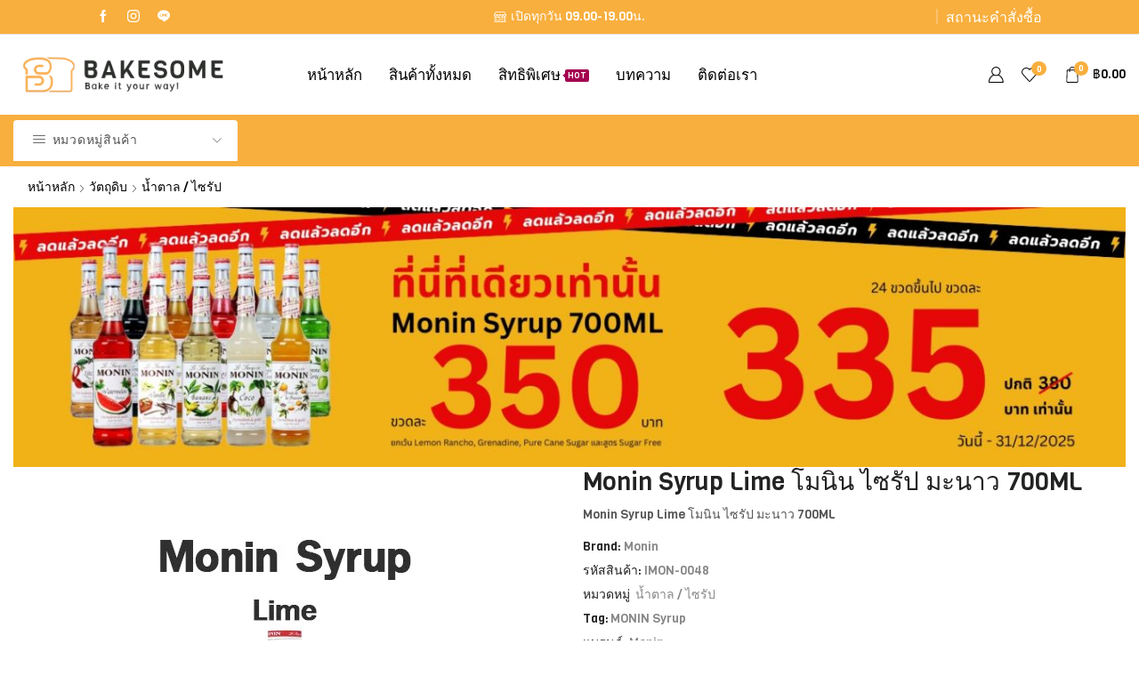

--- FILE ---
content_type: text/html; charset=UTF-8
request_url: https://bakesome.co.th/monin-lime-700ml/
body_size: 57374
content:

<!DOCTYPE html>
<html lang="th" prefix="og: https://ogp.me/ns#" >
<head><meta charset="UTF-8" /><script>if(navigator.userAgent.match(/MSIE|Internet Explorer/i)||navigator.userAgent.match(/Trident\/7\..*?rv:11/i)){var href=document.location.href;if(!href.match(/[?&]nowprocket/)){if(href.indexOf("?")==-1){if(href.indexOf("#")==-1){document.location.href=href+"?nowprocket=1"}else{document.location.href=href.replace("#","?nowprocket=1#")}}else{if(href.indexOf("#")==-1){document.location.href=href+"&nowprocket=1"}else{document.location.href=href.replace("#","&nowprocket=1#")}}}}</script><script>(()=>{class RocketLazyLoadScripts{constructor(){this.v="2.0.4",this.userEvents=["keydown","keyup","mousedown","mouseup","mousemove","mouseover","mouseout","touchmove","touchstart","touchend","touchcancel","wheel","click","dblclick","input"],this.attributeEvents=["onblur","onclick","oncontextmenu","ondblclick","onfocus","onmousedown","onmouseenter","onmouseleave","onmousemove","onmouseout","onmouseover","onmouseup","onmousewheel","onscroll","onsubmit"]}async t(){this.i(),this.o(),/iP(ad|hone)/.test(navigator.userAgent)&&this.h(),this.u(),this.l(this),this.m(),this.k(this),this.p(this),this._(),await Promise.all([this.R(),this.L()]),this.lastBreath=Date.now(),this.S(this),this.P(),this.D(),this.O(),this.M(),await this.C(this.delayedScripts.normal),await this.C(this.delayedScripts.defer),await this.C(this.delayedScripts.async),await this.T(),await this.F(),await this.j(),await this.A(),window.dispatchEvent(new Event("rocket-allScriptsLoaded")),this.everythingLoaded=!0,this.lastTouchEnd&&await new Promise(t=>setTimeout(t,500-Date.now()+this.lastTouchEnd)),this.I(),this.H(),this.U(),this.W()}i(){this.CSPIssue=sessionStorage.getItem("rocketCSPIssue"),document.addEventListener("securitypolicyviolation",t=>{this.CSPIssue||"script-src-elem"!==t.violatedDirective||"data"!==t.blockedURI||(this.CSPIssue=!0,sessionStorage.setItem("rocketCSPIssue",!0))},{isRocket:!0})}o(){window.addEventListener("pageshow",t=>{this.persisted=t.persisted,this.realWindowLoadedFired=!0},{isRocket:!0}),window.addEventListener("pagehide",()=>{this.onFirstUserAction=null},{isRocket:!0})}h(){let t;function e(e){t=e}window.addEventListener("touchstart",e,{isRocket:!0}),window.addEventListener("touchend",function i(o){o.changedTouches[0]&&t.changedTouches[0]&&Math.abs(o.changedTouches[0].pageX-t.changedTouches[0].pageX)<10&&Math.abs(o.changedTouches[0].pageY-t.changedTouches[0].pageY)<10&&o.timeStamp-t.timeStamp<200&&(window.removeEventListener("touchstart",e,{isRocket:!0}),window.removeEventListener("touchend",i,{isRocket:!0}),"INPUT"===o.target.tagName&&"text"===o.target.type||(o.target.dispatchEvent(new TouchEvent("touchend",{target:o.target,bubbles:!0})),o.target.dispatchEvent(new MouseEvent("mouseover",{target:o.target,bubbles:!0})),o.target.dispatchEvent(new PointerEvent("click",{target:o.target,bubbles:!0,cancelable:!0,detail:1,clientX:o.changedTouches[0].clientX,clientY:o.changedTouches[0].clientY})),event.preventDefault()))},{isRocket:!0})}q(t){this.userActionTriggered||("mousemove"!==t.type||this.firstMousemoveIgnored?"keyup"===t.type||"mouseover"===t.type||"mouseout"===t.type||(this.userActionTriggered=!0,this.onFirstUserAction&&this.onFirstUserAction()):this.firstMousemoveIgnored=!0),"click"===t.type&&t.preventDefault(),t.stopPropagation(),t.stopImmediatePropagation(),"touchstart"===this.lastEvent&&"touchend"===t.type&&(this.lastTouchEnd=Date.now()),"click"===t.type&&(this.lastTouchEnd=0),this.lastEvent=t.type,t.composedPath&&t.composedPath()[0].getRootNode()instanceof ShadowRoot&&(t.rocketTarget=t.composedPath()[0]),this.savedUserEvents.push(t)}u(){this.savedUserEvents=[],this.userEventHandler=this.q.bind(this),this.userEvents.forEach(t=>window.addEventListener(t,this.userEventHandler,{passive:!1,isRocket:!0})),document.addEventListener("visibilitychange",this.userEventHandler,{isRocket:!0})}U(){this.userEvents.forEach(t=>window.removeEventListener(t,this.userEventHandler,{passive:!1,isRocket:!0})),document.removeEventListener("visibilitychange",this.userEventHandler,{isRocket:!0}),this.savedUserEvents.forEach(t=>{(t.rocketTarget||t.target).dispatchEvent(new window[t.constructor.name](t.type,t))})}m(){const t="return false",e=Array.from(this.attributeEvents,t=>"data-rocket-"+t),i="["+this.attributeEvents.join("],[")+"]",o="[data-rocket-"+this.attributeEvents.join("],[data-rocket-")+"]",s=(e,i,o)=>{o&&o!==t&&(e.setAttribute("data-rocket-"+i,o),e["rocket"+i]=new Function("event",o),e.setAttribute(i,t))};new MutationObserver(t=>{for(const n of t)"attributes"===n.type&&(n.attributeName.startsWith("data-rocket-")||this.everythingLoaded?n.attributeName.startsWith("data-rocket-")&&this.everythingLoaded&&this.N(n.target,n.attributeName.substring(12)):s(n.target,n.attributeName,n.target.getAttribute(n.attributeName))),"childList"===n.type&&n.addedNodes.forEach(t=>{if(t.nodeType===Node.ELEMENT_NODE)if(this.everythingLoaded)for(const i of[t,...t.querySelectorAll(o)])for(const t of i.getAttributeNames())e.includes(t)&&this.N(i,t.substring(12));else for(const e of[t,...t.querySelectorAll(i)])for(const t of e.getAttributeNames())this.attributeEvents.includes(t)&&s(e,t,e.getAttribute(t))})}).observe(document,{subtree:!0,childList:!0,attributeFilter:[...this.attributeEvents,...e]})}I(){this.attributeEvents.forEach(t=>{document.querySelectorAll("[data-rocket-"+t+"]").forEach(e=>{this.N(e,t)})})}N(t,e){const i=t.getAttribute("data-rocket-"+e);i&&(t.setAttribute(e,i),t.removeAttribute("data-rocket-"+e))}k(t){Object.defineProperty(HTMLElement.prototype,"onclick",{get(){return this.rocketonclick||null},set(e){this.rocketonclick=e,this.setAttribute(t.everythingLoaded?"onclick":"data-rocket-onclick","this.rocketonclick(event)")}})}S(t){function e(e,i){let o=e[i];e[i]=null,Object.defineProperty(e,i,{get:()=>o,set(s){t.everythingLoaded?o=s:e["rocket"+i]=o=s}})}e(document,"onreadystatechange"),e(window,"onload"),e(window,"onpageshow");try{Object.defineProperty(document,"readyState",{get:()=>t.rocketReadyState,set(e){t.rocketReadyState=e},configurable:!0}),document.readyState="loading"}catch(t){console.log("WPRocket DJE readyState conflict, bypassing")}}l(t){this.originalAddEventListener=EventTarget.prototype.addEventListener,this.originalRemoveEventListener=EventTarget.prototype.removeEventListener,this.savedEventListeners=[],EventTarget.prototype.addEventListener=function(e,i,o){o&&o.isRocket||!t.B(e,this)&&!t.userEvents.includes(e)||t.B(e,this)&&!t.userActionTriggered||e.startsWith("rocket-")||t.everythingLoaded?t.originalAddEventListener.call(this,e,i,o):(t.savedEventListeners.push({target:this,remove:!1,type:e,func:i,options:o}),"mouseenter"!==e&&"mouseleave"!==e||t.originalAddEventListener.call(this,e,t.savedUserEvents.push,o))},EventTarget.prototype.removeEventListener=function(e,i,o){o&&o.isRocket||!t.B(e,this)&&!t.userEvents.includes(e)||t.B(e,this)&&!t.userActionTriggered||e.startsWith("rocket-")||t.everythingLoaded?t.originalRemoveEventListener.call(this,e,i,o):t.savedEventListeners.push({target:this,remove:!0,type:e,func:i,options:o})}}J(t,e){this.savedEventListeners=this.savedEventListeners.filter(i=>{let o=i.type,s=i.target||window;return e!==o||t!==s||(this.B(o,s)&&(i.type="rocket-"+o),this.$(i),!1)})}H(){EventTarget.prototype.addEventListener=this.originalAddEventListener,EventTarget.prototype.removeEventListener=this.originalRemoveEventListener,this.savedEventListeners.forEach(t=>this.$(t))}$(t){t.remove?this.originalRemoveEventListener.call(t.target,t.type,t.func,t.options):this.originalAddEventListener.call(t.target,t.type,t.func,t.options)}p(t){let e;function i(e){return t.everythingLoaded?e:e.split(" ").map(t=>"load"===t||t.startsWith("load.")?"rocket-jquery-load":t).join(" ")}function o(o){function s(e){const s=o.fn[e];o.fn[e]=o.fn.init.prototype[e]=function(){return this[0]===window&&t.userActionTriggered&&("string"==typeof arguments[0]||arguments[0]instanceof String?arguments[0]=i(arguments[0]):"object"==typeof arguments[0]&&Object.keys(arguments[0]).forEach(t=>{const e=arguments[0][t];delete arguments[0][t],arguments[0][i(t)]=e})),s.apply(this,arguments),this}}if(o&&o.fn&&!t.allJQueries.includes(o)){const e={DOMContentLoaded:[],"rocket-DOMContentLoaded":[]};for(const t in e)document.addEventListener(t,()=>{e[t].forEach(t=>t())},{isRocket:!0});o.fn.ready=o.fn.init.prototype.ready=function(i){function s(){parseInt(o.fn.jquery)>2?setTimeout(()=>i.bind(document)(o)):i.bind(document)(o)}return"function"==typeof i&&(t.realDomReadyFired?!t.userActionTriggered||t.fauxDomReadyFired?s():e["rocket-DOMContentLoaded"].push(s):e.DOMContentLoaded.push(s)),o([])},s("on"),s("one"),s("off"),t.allJQueries.push(o)}e=o}t.allJQueries=[],o(window.jQuery),Object.defineProperty(window,"jQuery",{get:()=>e,set(t){o(t)}})}P(){const t=new Map;document.write=document.writeln=function(e){const i=document.currentScript,o=document.createRange(),s=i.parentElement;let n=t.get(i);void 0===n&&(n=i.nextSibling,t.set(i,n));const c=document.createDocumentFragment();o.setStart(c,0),c.appendChild(o.createContextualFragment(e)),s.insertBefore(c,n)}}async R(){return new Promise(t=>{this.userActionTriggered?t():this.onFirstUserAction=t})}async L(){return new Promise(t=>{document.addEventListener("DOMContentLoaded",()=>{this.realDomReadyFired=!0,t()},{isRocket:!0})})}async j(){return this.realWindowLoadedFired?Promise.resolve():new Promise(t=>{window.addEventListener("load",t,{isRocket:!0})})}M(){this.pendingScripts=[];this.scriptsMutationObserver=new MutationObserver(t=>{for(const e of t)e.addedNodes.forEach(t=>{"SCRIPT"!==t.tagName||t.noModule||t.isWPRocket||this.pendingScripts.push({script:t,promise:new Promise(e=>{const i=()=>{const i=this.pendingScripts.findIndex(e=>e.script===t);i>=0&&this.pendingScripts.splice(i,1),e()};t.addEventListener("load",i,{isRocket:!0}),t.addEventListener("error",i,{isRocket:!0}),setTimeout(i,1e3)})})})}),this.scriptsMutationObserver.observe(document,{childList:!0,subtree:!0})}async F(){await this.X(),this.pendingScripts.length?(await this.pendingScripts[0].promise,await this.F()):this.scriptsMutationObserver.disconnect()}D(){this.delayedScripts={normal:[],async:[],defer:[]},document.querySelectorAll("script[type$=rocketlazyloadscript]").forEach(t=>{t.hasAttribute("data-rocket-src")?t.hasAttribute("async")&&!1!==t.async?this.delayedScripts.async.push(t):t.hasAttribute("defer")&&!1!==t.defer||"module"===t.getAttribute("data-rocket-type")?this.delayedScripts.defer.push(t):this.delayedScripts.normal.push(t):this.delayedScripts.normal.push(t)})}async _(){await this.L();let t=[];document.querySelectorAll("script[type$=rocketlazyloadscript][data-rocket-src]").forEach(e=>{let i=e.getAttribute("data-rocket-src");if(i&&!i.startsWith("data:")){i.startsWith("//")&&(i=location.protocol+i);try{const o=new URL(i).origin;o!==location.origin&&t.push({src:o,crossOrigin:e.crossOrigin||"module"===e.getAttribute("data-rocket-type")})}catch(t){}}}),t=[...new Map(t.map(t=>[JSON.stringify(t),t])).values()],this.Y(t,"preconnect")}async G(t){if(await this.K(),!0!==t.noModule||!("noModule"in HTMLScriptElement.prototype))return new Promise(e=>{let i;function o(){(i||t).setAttribute("data-rocket-status","executed"),e()}try{if(navigator.userAgent.includes("Firefox/")||""===navigator.vendor||this.CSPIssue)i=document.createElement("script"),[...t.attributes].forEach(t=>{let e=t.nodeName;"type"!==e&&("data-rocket-type"===e&&(e="type"),"data-rocket-src"===e&&(e="src"),i.setAttribute(e,t.nodeValue))}),t.text&&(i.text=t.text),t.nonce&&(i.nonce=t.nonce),i.hasAttribute("src")?(i.addEventListener("load",o,{isRocket:!0}),i.addEventListener("error",()=>{i.setAttribute("data-rocket-status","failed-network"),e()},{isRocket:!0}),setTimeout(()=>{i.isConnected||e()},1)):(i.text=t.text,o()),i.isWPRocket=!0,t.parentNode.replaceChild(i,t);else{const i=t.getAttribute("data-rocket-type"),s=t.getAttribute("data-rocket-src");i?(t.type=i,t.removeAttribute("data-rocket-type")):t.removeAttribute("type"),t.addEventListener("load",o,{isRocket:!0}),t.addEventListener("error",i=>{this.CSPIssue&&i.target.src.startsWith("data:")?(console.log("WPRocket: CSP fallback activated"),t.removeAttribute("src"),this.G(t).then(e)):(t.setAttribute("data-rocket-status","failed-network"),e())},{isRocket:!0}),s?(t.fetchPriority="high",t.removeAttribute("data-rocket-src"),t.src=s):t.src="data:text/javascript;base64,"+window.btoa(unescape(encodeURIComponent(t.text)))}}catch(i){t.setAttribute("data-rocket-status","failed-transform"),e()}});t.setAttribute("data-rocket-status","skipped")}async C(t){const e=t.shift();return e?(e.isConnected&&await this.G(e),this.C(t)):Promise.resolve()}O(){this.Y([...this.delayedScripts.normal,...this.delayedScripts.defer,...this.delayedScripts.async],"preload")}Y(t,e){this.trash=this.trash||[];let i=!0;var o=document.createDocumentFragment();t.forEach(t=>{const s=t.getAttribute&&t.getAttribute("data-rocket-src")||t.src;if(s&&!s.startsWith("data:")){const n=document.createElement("link");n.href=s,n.rel=e,"preconnect"!==e&&(n.as="script",n.fetchPriority=i?"high":"low"),t.getAttribute&&"module"===t.getAttribute("data-rocket-type")&&(n.crossOrigin=!0),t.crossOrigin&&(n.crossOrigin=t.crossOrigin),t.integrity&&(n.integrity=t.integrity),t.nonce&&(n.nonce=t.nonce),o.appendChild(n),this.trash.push(n),i=!1}}),document.head.appendChild(o)}W(){this.trash.forEach(t=>t.remove())}async T(){try{document.readyState="interactive"}catch(t){}this.fauxDomReadyFired=!0;try{await this.K(),this.J(document,"readystatechange"),document.dispatchEvent(new Event("rocket-readystatechange")),await this.K(),document.rocketonreadystatechange&&document.rocketonreadystatechange(),await this.K(),this.J(document,"DOMContentLoaded"),document.dispatchEvent(new Event("rocket-DOMContentLoaded")),await this.K(),this.J(window,"DOMContentLoaded"),window.dispatchEvent(new Event("rocket-DOMContentLoaded"))}catch(t){console.error(t)}}async A(){try{document.readyState="complete"}catch(t){}try{await this.K(),this.J(document,"readystatechange"),document.dispatchEvent(new Event("rocket-readystatechange")),await this.K(),document.rocketonreadystatechange&&document.rocketonreadystatechange(),await this.K(),this.J(window,"load"),window.dispatchEvent(new Event("rocket-load")),await this.K(),window.rocketonload&&window.rocketonload(),await this.K(),this.allJQueries.forEach(t=>t(window).trigger("rocket-jquery-load")),await this.K(),this.J(window,"pageshow");const t=new Event("rocket-pageshow");t.persisted=this.persisted,window.dispatchEvent(t),await this.K(),window.rocketonpageshow&&window.rocketonpageshow({persisted:this.persisted})}catch(t){console.error(t)}}async K(){Date.now()-this.lastBreath>45&&(await this.X(),this.lastBreath=Date.now())}async X(){return document.hidden?new Promise(t=>setTimeout(t)):new Promise(t=>requestAnimationFrame(t))}B(t,e){return e===document&&"readystatechange"===t||(e===document&&"DOMContentLoaded"===t||(e===window&&"DOMContentLoaded"===t||(e===window&&"load"===t||e===window&&"pageshow"===t)))}static run(){(new RocketLazyLoadScripts).t()}}RocketLazyLoadScripts.run()})();</script>
	
	<meta name="viewport" content="width=device-width, initial-scale=1.0"/>
	<meta property="og:site_name" content="Bakesome เบคซัม ปลีก-ส่ง วัตถุดิบอุปกรณ์เบเกอรี่" />
   <meta name="description" content="Bakesome เบคซัม ปลีก-ส่ง วัตถุดิบอุปกรณ์เบเกอรี่" />
 <meta property="keywords" content="Bakesome เบคซัม วัตถุดิบเบเกอรี่ อุปกรณ์เบเกอรี่ ร้านเบเกอรี่ใกล้ฉัน" />
  <meta property="og:image" content="https://bakesome.co.th/wp-content/uploads/2022/09/Monin-Lime.jpg" />
 <meta property="og:url" content="https://bakesome.co.th/monin-lime-700ml/" />
 <meta property="og:type" content="article" />
 
<!-- Search Engine Optimization by Rank Math PRO - https://rankmath.com/ -->
<title>Monin Syrup Lime โมนิน ไซรัป มะนาว 700ML | Bakesome เบคซัม ปลีก-ส่ง วัตถุดิบอุปกรณ์เบเกอรี่</title>
<meta name="description" content="Monin Syrup Lime โมนิน ไซรัป มะนาว 700ML"/>
<meta name="robots" content="follow, index, max-snippet:-1, max-video-preview:-1, max-image-preview:large"/>
<link rel="canonical" href="https://bakesome.co.th/monin-lime-700ml/" />
<meta property="og:locale" content="th_TH" />
<meta property="og:type" content="product" />
<meta property="og:title" content="Monin Syrup Lime โมนิน ไซรัป มะนาว 700ML | Bakesome เบคซัม ปลีก-ส่ง วัตถุดิบอุปกรณ์เบเกอรี่" />
<meta property="og:description" content="Monin Syrup Lime โมนิน ไซรัป มะนาว 700ML" />
<meta property="og:url" content="https://bakesome.co.th/monin-lime-700ml/" />
<meta property="og:site_name" content="Bakesome เบคซัม ปลีก-ส่ง วัตถุดิบอุปกรณ์เบเกอรี่" />
<meta property="og:updated_time" content="2026-01-13T16:01:30+07:00" />
<meta property="og:image" content="https://bakesome.co.th/wp-content/uploads/2022/09/Monin-Lime.jpg" />
<meta property="og:image:secure_url" content="https://bakesome.co.th/wp-content/uploads/2022/09/Monin-Lime.jpg" />
<meta property="og:image:width" content="600" />
<meta property="og:image:height" content="600" />
<meta property="og:image:alt" content="monin lime" />
<meta property="og:image:type" content="image/jpeg" />
<meta property="product:brand" content="Monin" />
<meta property="product:price:amount" content="380" />
<meta property="product:price:currency" content="THB" />
<meta property="product:availability" content="instock" />
<meta property="product:retailer_item_id" content="IMON-0048" />
<meta name="twitter:card" content="summary_large_image" />
<meta name="twitter:title" content="Monin Syrup Lime โมนิน ไซรัป มะนาว 700ML | Bakesome เบคซัม ปลีก-ส่ง วัตถุดิบอุปกรณ์เบเกอรี่" />
<meta name="twitter:description" content="Monin Syrup Lime โมนิน ไซรัป มะนาว 700ML" />
<meta name="twitter:image" content="https://bakesome.co.th/wp-content/uploads/2022/09/Monin-Lime.jpg" />
<meta name="twitter:label1" content="Price" />
<meta name="twitter:data1" content="&#3647;380.00" />
<meta name="twitter:label2" content="Availability" />
<meta name="twitter:data2" content="In stock" />
<script type="application/ld+json" class="rank-math-schema-pro">{"@context":"https://schema.org","@graph":[{"@type":"Place","@id":"https://bakesome.co.th/#place","address":{"@type":"PostalAddress","streetAddress":"600/6 Rama 3 Rd.,","addressLocality":"Bangpongpang","addressRegion":"Bangkok","postalCode":"10120","addressCountry":"Thailand"}},{"@type":["GroceryStore","Organization"],"@id":"https://bakesome.co.th/#organization","name":"Bakesome Company Limited","url":"https://bakesome.co.th","email":"hello@bakesome.co.th","address":{"@type":"PostalAddress","streetAddress":"600/6 Rama 3 Rd.,","addressLocality":"Bangpongpang","addressRegion":"Bangkok","postalCode":"10120","addressCountry":"Thailand"},"logo":{"@type":"ImageObject","@id":"https://bakesome.co.th/#logo","url":"https://bakesome.co.th/wp-content/uploads/2021/09/Bakesome-logo-1000-e1631766333351.png","contentUrl":"https://bakesome.co.th/wp-content/uploads/2021/09/Bakesome-logo-1000-e1631766333351.png","caption":"Bakesome \u0e40\u0e1a\u0e04\u0e0b\u0e31\u0e21 \u0e1b\u0e25\u0e35\u0e01-\u0e2a\u0e48\u0e07 \u0e27\u0e31\u0e15\u0e16\u0e38\u0e14\u0e34\u0e1a\u0e2d\u0e38\u0e1b\u0e01\u0e23\u0e13\u0e4c\u0e40\u0e1a\u0e40\u0e01\u0e2d\u0e23\u0e35\u0e48","inLanguage":"th","width":"80","height":"80"},"openingHours":["Monday,Tuesday,Wednesday,Thursday,Friday,Saturday,Sunday 09:00-19:00"],"legalName":"Bakesome Company Limited","vatID":"0105565030586","taxID":"0105565030586","location":{"@id":"https://bakesome.co.th/#place"},"image":{"@id":"https://bakesome.co.th/#logo"},"telephone":"+6662 360 9000"},{"@type":"WebSite","@id":"https://bakesome.co.th/#website","url":"https://bakesome.co.th","name":"Bakesome \u0e40\u0e1a\u0e04\u0e0b\u0e31\u0e21 \u0e1b\u0e25\u0e35\u0e01-\u0e2a\u0e48\u0e07 \u0e27\u0e31\u0e15\u0e16\u0e38\u0e14\u0e34\u0e1a\u0e2d\u0e38\u0e1b\u0e01\u0e23\u0e13\u0e4c\u0e40\u0e1a\u0e40\u0e01\u0e2d\u0e23\u0e35\u0e48","alternateName":"Bakesome \u0e40\u0e1a\u0e04\u0e0b\u0e31\u0e21","publisher":{"@id":"https://bakesome.co.th/#organization"},"inLanguage":"th"},{"@type":"ImageObject","@id":"https://bakesome.co.th/wp-content/uploads/2022/09/Monin-Lime.jpg","url":"https://bakesome.co.th/wp-content/uploads/2022/09/Monin-Lime.jpg","width":"600","height":"600","caption":"monin lime","inLanguage":"th"},{"@type":"BreadcrumbList","@id":"https://bakesome.co.th/monin-lime-700ml/#breadcrumb","itemListElement":[{"@type":"ListItem","position":"1","item":{"@id":"https://bakesome.co.th","name":"\u0e2b\u0e19\u0e49\u0e32\u0e2b\u0e25\u0e31\u0e01"}},{"@type":"ListItem","position":"2","item":{"@id":"https://bakesome.co.th/sweetness/","name":"\u0e19\u0e49\u0e33\u0e15\u0e32\u0e25 / \u0e44\u0e0b\u0e23\u0e31\u0e1b"}},{"@type":"ListItem","position":"3","item":{"@id":"https://bakesome.co.th/monin-lime-700ml/","name":"Monin Syrup Lime \u0e42\u0e21\u0e19\u0e34\u0e19 \u0e44\u0e0b\u0e23\u0e31\u0e1b \u0e21\u0e30\u0e19\u0e32\u0e27 700ML"}}]},{"@type":"ItemPage","@id":"https://bakesome.co.th/monin-lime-700ml/#webpage","url":"https://bakesome.co.th/monin-lime-700ml/","name":"Monin Syrup Lime \u0e42\u0e21\u0e19\u0e34\u0e19 \u0e44\u0e0b\u0e23\u0e31\u0e1b \u0e21\u0e30\u0e19\u0e32\u0e27 700ML | Bakesome \u0e40\u0e1a\u0e04\u0e0b\u0e31\u0e21 \u0e1b\u0e25\u0e35\u0e01-\u0e2a\u0e48\u0e07 \u0e27\u0e31\u0e15\u0e16\u0e38\u0e14\u0e34\u0e1a\u0e2d\u0e38\u0e1b\u0e01\u0e23\u0e13\u0e4c\u0e40\u0e1a\u0e40\u0e01\u0e2d\u0e23\u0e35\u0e48","datePublished":"2022-09-06T16:54:57+07:00","dateModified":"2026-01-13T16:01:30+07:00","isPartOf":{"@id":"https://bakesome.co.th/#website"},"primaryImageOfPage":{"@id":"https://bakesome.co.th/wp-content/uploads/2022/09/Monin-Lime.jpg"},"inLanguage":"th","breadcrumb":{"@id":"https://bakesome.co.th/monin-lime-700ml/#breadcrumb"}},{"@type":"Product","brand":{"@type":"Brand","name":"Monin"},"name":"Monin Syrup Lime \u0e42\u0e21\u0e19\u0e34\u0e19 \u0e44\u0e0b\u0e23\u0e31\u0e1b \u0e21\u0e30\u0e19\u0e32\u0e27 700ML | Bakesome \u0e40\u0e1a\u0e04\u0e0b\u0e31\u0e21 \u0e1b\u0e25\u0e35\u0e01-\u0e2a\u0e48\u0e07 \u0e27\u0e31\u0e15\u0e16\u0e38\u0e14\u0e34\u0e1a\u0e2d\u0e38\u0e1b\u0e01\u0e23\u0e13\u0e4c\u0e40\u0e1a\u0e40\u0e01\u0e2d\u0e23\u0e35\u0e48","description":"Monin Syrup Lime \u0e42\u0e21\u0e19\u0e34\u0e19 \u0e44\u0e0b\u0e23\u0e31\u0e1b \u0e21\u0e30\u0e19\u0e32\u0e27 700ML &#3647;380.00 Monin Syrup Lime \u0e42\u0e21\u0e19\u0e34\u0e19 \u0e44\u0e0b\u0e23\u0e31\u0e1b \u0e21\u0e30\u0e19\u0e32\u0e27 700ML Monin Syrup Lime \u0e42\u0e21\u0e19\u0e34\u0e19 \u0e44\u0e0b\u0e23\u0e31\u0e1b \u0e21\u0e30\u0e19\u0e32\u0e27 700ML","sku":"IMON-0048","category":"\u0e27\u0e31\u0e15\u0e16\u0e38\u0e14\u0e34\u0e1a &gt; \u0e19\u0e49\u0e33\u0e15\u0e32\u0e25 / \u0e44\u0e0b\u0e23\u0e31\u0e1b","mainEntityOfPage":{"@id":"https://bakesome.co.th/monin-lime-700ml/#webpage"},"image":[{"@type":"ImageObject","url":"https://bakesome.co.th/wp-content/uploads/2022/09/Monin-Lime.jpg","height":"600","width":"600"}],"offers":{"@type":"Offer","price":"380.00","priceCurrency":"THB","priceValidUntil":"2027-12-31","availability":"http://schema.org/InStock","itemCondition":"NewCondition","url":"https://bakesome.co.th/monin-lime-700ml/","seller":{"@type":"Organization","@id":"https://bakesome.co.th/","name":"Bakesome \u0e40\u0e1a\u0e04\u0e0b\u0e31\u0e21 \u0e1b\u0e25\u0e35\u0e01-\u0e2a\u0e48\u0e07 \u0e27\u0e31\u0e15\u0e16\u0e38\u0e14\u0e34\u0e1a\u0e2d\u0e38\u0e1b\u0e01\u0e23\u0e13\u0e4c\u0e40\u0e1a\u0e40\u0e01\u0e2d\u0e23\u0e35\u0e48","url":"https://bakesome.co.th","logo":"https://bakesome.co.th/wp-content/uploads/2021/09/Bakesome-logo-1000-e1631766333351.png"},"priceSpecification":{"price":"380","priceCurrency":"THB","valueAddedTaxIncluded":"true"}},"@id":"https://bakesome.co.th/monin-lime-700ml/#richSnippet"}]}</script>
<!-- /Rank Math WordPress SEO plugin -->

<link rel='dns-prefetch' href='//capi-automation.s3.us-east-2.amazonaws.com' />
<link rel='dns-prefetch' href='//www.googletagmanager.com' />

<link rel="alternate" type="application/rss+xml" title="Bakesome เบคซัม ปลีก-ส่ง วัตถุดิบอุปกรณ์เบเกอรี่ &raquo; ฟีด" href="https://bakesome.co.th/feed/" />
<link rel="alternate" type="application/rss+xml" title="Bakesome เบคซัม ปลีก-ส่ง วัตถุดิบอุปกรณ์เบเกอรี่ &raquo; ฟีดความเห็น" href="https://bakesome.co.th/comments/feed/" />
		<style>
			.lazyload,
			.lazyloading {
				max-width: 100%;
			}
		</style>
		<style id='wp-img-auto-sizes-contain-inline-css' type='text/css'>
img:is([sizes=auto i],[sizes^="auto," i]){contain-intrinsic-size:3000px 1500px}
/*# sourceURL=wp-img-auto-sizes-contain-inline-css */
</style>
<style id='classic-theme-styles-inline-css' type='text/css'>
/*! This file is auto-generated */
.wp-block-button__link{color:#fff;background-color:#32373c;border-radius:9999px;box-shadow:none;text-decoration:none;padding:calc(.667em + 2px) calc(1.333em + 2px);font-size:1.125em}.wp-block-file__button{background:#32373c;color:#fff;text-decoration:none}
/*# sourceURL=/wp-includes/css/classic-themes.min.css */
</style>
<style id='global-styles-inline-css' type='text/css'>
:root{--wp--preset--aspect-ratio--square: 1;--wp--preset--aspect-ratio--4-3: 4/3;--wp--preset--aspect-ratio--3-4: 3/4;--wp--preset--aspect-ratio--3-2: 3/2;--wp--preset--aspect-ratio--2-3: 2/3;--wp--preset--aspect-ratio--16-9: 16/9;--wp--preset--aspect-ratio--9-16: 9/16;--wp--preset--color--black: #000000;--wp--preset--color--cyan-bluish-gray: #abb8c3;--wp--preset--color--white: #ffffff;--wp--preset--color--pale-pink: #f78da7;--wp--preset--color--vivid-red: #cf2e2e;--wp--preset--color--luminous-vivid-orange: #ff6900;--wp--preset--color--luminous-vivid-amber: #fcb900;--wp--preset--color--light-green-cyan: #7bdcb5;--wp--preset--color--vivid-green-cyan: #00d084;--wp--preset--color--pale-cyan-blue: #8ed1fc;--wp--preset--color--vivid-cyan-blue: #0693e3;--wp--preset--color--vivid-purple: #9b51e0;--wp--preset--gradient--vivid-cyan-blue-to-vivid-purple: linear-gradient(135deg,rgb(6,147,227) 0%,rgb(155,81,224) 100%);--wp--preset--gradient--light-green-cyan-to-vivid-green-cyan: linear-gradient(135deg,rgb(122,220,180) 0%,rgb(0,208,130) 100%);--wp--preset--gradient--luminous-vivid-amber-to-luminous-vivid-orange: linear-gradient(135deg,rgb(252,185,0) 0%,rgb(255,105,0) 100%);--wp--preset--gradient--luminous-vivid-orange-to-vivid-red: linear-gradient(135deg,rgb(255,105,0) 0%,rgb(207,46,46) 100%);--wp--preset--gradient--very-light-gray-to-cyan-bluish-gray: linear-gradient(135deg,rgb(238,238,238) 0%,rgb(169,184,195) 100%);--wp--preset--gradient--cool-to-warm-spectrum: linear-gradient(135deg,rgb(74,234,220) 0%,rgb(151,120,209) 20%,rgb(207,42,186) 40%,rgb(238,44,130) 60%,rgb(251,105,98) 80%,rgb(254,248,76) 100%);--wp--preset--gradient--blush-light-purple: linear-gradient(135deg,rgb(255,206,236) 0%,rgb(152,150,240) 100%);--wp--preset--gradient--blush-bordeaux: linear-gradient(135deg,rgb(254,205,165) 0%,rgb(254,45,45) 50%,rgb(107,0,62) 100%);--wp--preset--gradient--luminous-dusk: linear-gradient(135deg,rgb(255,203,112) 0%,rgb(199,81,192) 50%,rgb(65,88,208) 100%);--wp--preset--gradient--pale-ocean: linear-gradient(135deg,rgb(255,245,203) 0%,rgb(182,227,212) 50%,rgb(51,167,181) 100%);--wp--preset--gradient--electric-grass: linear-gradient(135deg,rgb(202,248,128) 0%,rgb(113,206,126) 100%);--wp--preset--gradient--midnight: linear-gradient(135deg,rgb(2,3,129) 0%,rgb(40,116,252) 100%);--wp--preset--font-size--small: 13px;--wp--preset--font-size--medium: 20px;--wp--preset--font-size--large: 36px;--wp--preset--font-size--x-large: 42px;--wp--preset--spacing--20: 0.44rem;--wp--preset--spacing--30: 0.67rem;--wp--preset--spacing--40: 1rem;--wp--preset--spacing--50: 1.5rem;--wp--preset--spacing--60: 2.25rem;--wp--preset--spacing--70: 3.38rem;--wp--preset--spacing--80: 5.06rem;--wp--preset--shadow--natural: 6px 6px 9px rgba(0, 0, 0, 0.2);--wp--preset--shadow--deep: 12px 12px 50px rgba(0, 0, 0, 0.4);--wp--preset--shadow--sharp: 6px 6px 0px rgba(0, 0, 0, 0.2);--wp--preset--shadow--outlined: 6px 6px 0px -3px rgb(255, 255, 255), 6px 6px rgb(0, 0, 0);--wp--preset--shadow--crisp: 6px 6px 0px rgb(0, 0, 0);}:where(.is-layout-flex){gap: 0.5em;}:where(.is-layout-grid){gap: 0.5em;}body .is-layout-flex{display: flex;}.is-layout-flex{flex-wrap: wrap;align-items: center;}.is-layout-flex > :is(*, div){margin: 0;}body .is-layout-grid{display: grid;}.is-layout-grid > :is(*, div){margin: 0;}:where(.wp-block-columns.is-layout-flex){gap: 2em;}:where(.wp-block-columns.is-layout-grid){gap: 2em;}:where(.wp-block-post-template.is-layout-flex){gap: 1.25em;}:where(.wp-block-post-template.is-layout-grid){gap: 1.25em;}.has-black-color{color: var(--wp--preset--color--black) !important;}.has-cyan-bluish-gray-color{color: var(--wp--preset--color--cyan-bluish-gray) !important;}.has-white-color{color: var(--wp--preset--color--white) !important;}.has-pale-pink-color{color: var(--wp--preset--color--pale-pink) !important;}.has-vivid-red-color{color: var(--wp--preset--color--vivid-red) !important;}.has-luminous-vivid-orange-color{color: var(--wp--preset--color--luminous-vivid-orange) !important;}.has-luminous-vivid-amber-color{color: var(--wp--preset--color--luminous-vivid-amber) !important;}.has-light-green-cyan-color{color: var(--wp--preset--color--light-green-cyan) !important;}.has-vivid-green-cyan-color{color: var(--wp--preset--color--vivid-green-cyan) !important;}.has-pale-cyan-blue-color{color: var(--wp--preset--color--pale-cyan-blue) !important;}.has-vivid-cyan-blue-color{color: var(--wp--preset--color--vivid-cyan-blue) !important;}.has-vivid-purple-color{color: var(--wp--preset--color--vivid-purple) !important;}.has-black-background-color{background-color: var(--wp--preset--color--black) !important;}.has-cyan-bluish-gray-background-color{background-color: var(--wp--preset--color--cyan-bluish-gray) !important;}.has-white-background-color{background-color: var(--wp--preset--color--white) !important;}.has-pale-pink-background-color{background-color: var(--wp--preset--color--pale-pink) !important;}.has-vivid-red-background-color{background-color: var(--wp--preset--color--vivid-red) !important;}.has-luminous-vivid-orange-background-color{background-color: var(--wp--preset--color--luminous-vivid-orange) !important;}.has-luminous-vivid-amber-background-color{background-color: var(--wp--preset--color--luminous-vivid-amber) !important;}.has-light-green-cyan-background-color{background-color: var(--wp--preset--color--light-green-cyan) !important;}.has-vivid-green-cyan-background-color{background-color: var(--wp--preset--color--vivid-green-cyan) !important;}.has-pale-cyan-blue-background-color{background-color: var(--wp--preset--color--pale-cyan-blue) !important;}.has-vivid-cyan-blue-background-color{background-color: var(--wp--preset--color--vivid-cyan-blue) !important;}.has-vivid-purple-background-color{background-color: var(--wp--preset--color--vivid-purple) !important;}.has-black-border-color{border-color: var(--wp--preset--color--black) !important;}.has-cyan-bluish-gray-border-color{border-color: var(--wp--preset--color--cyan-bluish-gray) !important;}.has-white-border-color{border-color: var(--wp--preset--color--white) !important;}.has-pale-pink-border-color{border-color: var(--wp--preset--color--pale-pink) !important;}.has-vivid-red-border-color{border-color: var(--wp--preset--color--vivid-red) !important;}.has-luminous-vivid-orange-border-color{border-color: var(--wp--preset--color--luminous-vivid-orange) !important;}.has-luminous-vivid-amber-border-color{border-color: var(--wp--preset--color--luminous-vivid-amber) !important;}.has-light-green-cyan-border-color{border-color: var(--wp--preset--color--light-green-cyan) !important;}.has-vivid-green-cyan-border-color{border-color: var(--wp--preset--color--vivid-green-cyan) !important;}.has-pale-cyan-blue-border-color{border-color: var(--wp--preset--color--pale-cyan-blue) !important;}.has-vivid-cyan-blue-border-color{border-color: var(--wp--preset--color--vivid-cyan-blue) !important;}.has-vivid-purple-border-color{border-color: var(--wp--preset--color--vivid-purple) !important;}.has-vivid-cyan-blue-to-vivid-purple-gradient-background{background: var(--wp--preset--gradient--vivid-cyan-blue-to-vivid-purple) !important;}.has-light-green-cyan-to-vivid-green-cyan-gradient-background{background: var(--wp--preset--gradient--light-green-cyan-to-vivid-green-cyan) !important;}.has-luminous-vivid-amber-to-luminous-vivid-orange-gradient-background{background: var(--wp--preset--gradient--luminous-vivid-amber-to-luminous-vivid-orange) !important;}.has-luminous-vivid-orange-to-vivid-red-gradient-background{background: var(--wp--preset--gradient--luminous-vivid-orange-to-vivid-red) !important;}.has-very-light-gray-to-cyan-bluish-gray-gradient-background{background: var(--wp--preset--gradient--very-light-gray-to-cyan-bluish-gray) !important;}.has-cool-to-warm-spectrum-gradient-background{background: var(--wp--preset--gradient--cool-to-warm-spectrum) !important;}.has-blush-light-purple-gradient-background{background: var(--wp--preset--gradient--blush-light-purple) !important;}.has-blush-bordeaux-gradient-background{background: var(--wp--preset--gradient--blush-bordeaux) !important;}.has-luminous-dusk-gradient-background{background: var(--wp--preset--gradient--luminous-dusk) !important;}.has-pale-ocean-gradient-background{background: var(--wp--preset--gradient--pale-ocean) !important;}.has-electric-grass-gradient-background{background: var(--wp--preset--gradient--electric-grass) !important;}.has-midnight-gradient-background{background: var(--wp--preset--gradient--midnight) !important;}.has-small-font-size{font-size: var(--wp--preset--font-size--small) !important;}.has-medium-font-size{font-size: var(--wp--preset--font-size--medium) !important;}.has-large-font-size{font-size: var(--wp--preset--font-size--large) !important;}.has-x-large-font-size{font-size: var(--wp--preset--font-size--x-large) !important;}
:where(.wp-block-post-template.is-layout-flex){gap: 1.25em;}:where(.wp-block-post-template.is-layout-grid){gap: 1.25em;}
:where(.wp-block-term-template.is-layout-flex){gap: 1.25em;}:where(.wp-block-term-template.is-layout-grid){gap: 1.25em;}
:where(.wp-block-columns.is-layout-flex){gap: 2em;}:where(.wp-block-columns.is-layout-grid){gap: 2em;}
:root :where(.wp-block-pullquote){font-size: 1.5em;line-height: 1.6;}
/*# sourceURL=global-styles-inline-css */
</style>
<style id='woocommerce-inline-inline-css' type='text/css'>
.woocommerce form .form-row .required { visibility: visible; }
/*# sourceURL=woocommerce-inline-inline-css */
</style>
<link data-minify="1" rel='stylesheet' id='brands-styles-css' href='https://bakesome.co.th/wp-content/cache/min/1/wp-content/plugins/woocommerce/assets/css/brands.css?ver=1768403930' type='text/css' media='all' />
<link rel='stylesheet' id='dgwt-wcas-style-css' href='https://bakesome.co.th/wp-content/cache/background-css/1/bakesome.co.th/wp-content/plugins/ajax-search-for-woocommerce/assets/css/style.min.css?ver=1.32.2&wpr_t=1769025244' type='text/css' media='all' />
<link data-minify="1" rel='stylesheet' id='trp-language-switcher-v2-css' href='https://bakesome.co.th/wp-content/cache/min/1/wp-content/plugins/translatepress-multilingual/assets/css/trp-language-switcher-v2.css?ver=1768403891' type='text/css' media='all' />
<link data-minify="1" rel='stylesheet' id='etheme-fa-css' href='https://bakesome.co.th/wp-content/cache/min/1/wp-content/themes/xstore/css/fontawesome/5.15.3/all.min.css?ver=1768403891' type='text/css' media='all' />
<link rel='stylesheet' id='etheme-parent-style-css' href='https://bakesome.co.th/wp-content/themes/xstore/xstore.min.css?ver=9.6.3' type='text/css' media='all' />
<link rel='stylesheet' id='etheme-wpb-style-css' href='https://bakesome.co.th/wp-content/cache/background-css/1/bakesome.co.th/wp-content/themes/xstore/css/wpb.min.css?ver=9.6.3&wpr_t=1769025244' type='text/css' media='all' />
<link data-minify="1" rel='stylesheet' id='js_composer_front-css' href='https://bakesome.co.th/wp-content/cache/background-css/1/bakesome.co.th/wp-content/cache/min/1/wp-content/plugins/js_composer/assets/css/js_composer.min.css?ver=1768403891&wpr_t=1769025244' type='text/css' media='all' />
<link rel='stylesheet' id='etheme-general-all-style-css' href='https://bakesome.co.th/wp-content/themes/xstore/css/general-all.min.css?ver=9.6.3' type='text/css' media='all' />
<link rel='stylesheet' id='elementor-frontend-css' href='https://bakesome.co.th/wp-content/plugins/elementor/assets/css/frontend.min.css?ver=3.34.1' type='text/css' media='all' />
<link rel='stylesheet' id='etheme-elementor-all-widgets-style-css' href='https://bakesome.co.th/wp-content/cache/background-css/1/bakesome.co.th/wp-content/themes/xstore/css/elementor-all-widgets.min.css?ver=9.6.3&wpr_t=1769025244' type='text/css' media='all' />
<link rel='stylesheet' id='etheme-woocommerce-all-style-css' href='https://bakesome.co.th/wp-content/cache/background-css/1/bakesome.co.th/wp-content/themes/xstore/css/woocommerce-all.min.css?ver=9.6.3&wpr_t=1769025244' type='text/css' media='all' />
<link rel='stylesheet' id='etheme-single-product-builder-css' href='https://bakesome.co.th/wp-content/themes/xstore/css/modules/woocommerce/single-product/single-product-builder.min.css?ver=9.6.3' type='text/css' media='all' />
<style id='xstore-icons-font-inline-css' type='text/css'>
@font-face {
				  font-family: 'xstore-icons';
				  src:
				    url('https://bakesome.co.th/wp-content/themes/xstore/fonts/xstore-icons-light.ttf') format('truetype'),
				    url('https://bakesome.co.th/wp-content/themes/xstore/fonts/xstore-icons-light.woff2') format('woff2'),
				    url('https://bakesome.co.th/wp-content/themes/xstore/fonts/xstore-icons-light.woff') format('woff'),
				    url('https://bakesome.co.th/wp-content/themes/xstore/fonts/xstore-icons-light.svg#xstore-icons') format('svg');
				  font-weight: normal;
				  font-style: normal;
				  font-display: swap;
				}
/*# sourceURL=xstore-icons-font-inline-css */
</style>
<link rel='stylesheet' id='etheme-header-menu-css' href='https://bakesome.co.th/wp-content/themes/xstore/css/modules/layout/header/parts/menu.min.css?ver=9.6.3' type='text/css' media='all' />
<link rel='stylesheet' id='etheme-all-departments-menu-css' href='https://bakesome.co.th/wp-content/themes/xstore/css/modules/layout/header/parts/all-departments-menu.min.css?ver=9.6.3' type='text/css' media='all' />
<link data-minify="1" rel='stylesheet' id='xstore-single-product-krCvF-css' href='https://bakesome.co.th/wp-content/cache/min/1/wp-content/uploads/xstore/krCvF.css?ver=1768404023' type='text/css' media='all' />
<link data-minify="1" rel='stylesheet' id='woo_discount_pro_style-css' href='https://bakesome.co.th/wp-content/cache/min/1/wp-content/plugins/woo-discount-rules-pro/Assets/Css/awdr_style.css?ver=1768403883' type='text/css' media='all' />
<script type="text/template" id="tmpl-variation-template">
	<div class="woocommerce-variation-description">{{{ data.variation.variation_description }}}</div>
	<div class="woocommerce-variation-price">{{{ data.variation.price_html }}}</div>
	<div class="woocommerce-variation-availability">{{{ data.variation.availability_html }}}</div>
</script>
<script type="text/template" id="tmpl-unavailable-variation-template">
	<p role="alert">ขออภัย สินค้านี้ไม่มีอยู่ กรุณาเลือกใหม่</p>
</script>
<script type="text/javascript" src="https://bakesome.co.th/wp-includes/js/jquery/jquery.min.js?ver=3.7.1" id="jquery-core-js" data-rocket-defer defer></script>
<script type="rocketlazyloadscript" data-rocket-type="text/javascript" data-rocket-src="https://bakesome.co.th/wp-content/plugins/woocommerce/assets/js/jquery-blockui/jquery.blockUI.min.js?ver=2.7.0-wc.10.4.3" id="wc-jquery-blockui-js" data-wp-strategy="defer" data-rocket-defer defer></script>
<script type="text/javascript" id="wc-add-to-cart-js-extra">
/* <![CDATA[ */
var wc_add_to_cart_params = {"ajax_url":"/wp-admin/admin-ajax.php","wc_ajax_url":"/?wc-ajax=%%endpoint%%","i18n_view_cart":"\u0e14\u0e39\u0e15\u0e30\u0e01\u0e23\u0e49\u0e32\u0e2a\u0e34\u0e19\u0e04\u0e49\u0e32","cart_url":"https://bakesome.co.th/cart/","is_cart":"","cart_redirect_after_add":"no"};
//# sourceURL=wc-add-to-cart-js-extra
/* ]]> */
</script>
<script type="rocketlazyloadscript" data-rocket-type="text/javascript" data-rocket-src="https://bakesome.co.th/wp-content/plugins/woocommerce/assets/js/frontend/add-to-cart.min.js?ver=10.4.3" id="wc-add-to-cart-js" data-wp-strategy="defer" data-rocket-defer defer></script>
<script type="rocketlazyloadscript" data-rocket-type="text/javascript" data-rocket-src="https://bakesome.co.th/wp-content/plugins/woocommerce/assets/js/zoom/jquery.zoom.min.js?ver=1.7.21-wc.10.4.3" id="wc-zoom-js" defer="defer" data-wp-strategy="defer"></script>
<script type="text/javascript" id="wc-single-product-js-extra">
/* <![CDATA[ */
var wc_single_product_params = {"i18n_required_rating_text":"\u0e01\u0e23\u0e38\u0e13\u0e32\u0e40\u0e25\u0e37\u0e2d\u0e01\u0e23\u0e30\u0e14\u0e31\u0e1a","i18n_rating_options":["1 of 5 stars","2 of 5 stars","3 of 5 stars","4 of 5 stars","5 of 5 stars"],"i18n_product_gallery_trigger_text":"View full-screen image gallery","review_rating_required":"yes","flexslider":{"rtl":false,"animation":"slide","smoothHeight":true,"directionNav":false,"controlNav":"thumbnails","slideshow":false,"animationSpeed":500,"animationLoop":false,"allowOneSlide":false},"zoom_enabled":"1","zoom_options":[],"photoswipe_enabled":"","photoswipe_options":{"shareEl":false,"closeOnScroll":false,"history":false,"hideAnimationDuration":0,"showAnimationDuration":0},"flexslider_enabled":""};
//# sourceURL=wc-single-product-js-extra
/* ]]> */
</script>
<script type="rocketlazyloadscript" data-rocket-type="text/javascript" data-rocket-src="https://bakesome.co.th/wp-content/plugins/woocommerce/assets/js/frontend/single-product.min.js?ver=10.4.3" id="wc-single-product-js" defer="defer" data-wp-strategy="defer"></script>
<script type="rocketlazyloadscript" data-rocket-type="text/javascript" data-rocket-src="https://bakesome.co.th/wp-content/plugins/woocommerce/assets/js/js-cookie/js.cookie.min.js?ver=2.1.4-wc.10.4.3" id="wc-js-cookie-js" data-wp-strategy="defer" data-rocket-defer defer></script>
<script type="rocketlazyloadscript" data-minify="1" data-rocket-type="text/javascript" data-rocket-src="https://bakesome.co.th/wp-content/cache/min/1/wp-content/plugins/translatepress-multilingual/assets/js/trp-frontend-compatibility.js?ver=1765362565" id="trp-frontend-compatibility-js" data-rocket-defer defer></script>
<script type="rocketlazyloadscript" data-minify="1" data-rocket-type="text/javascript" data-rocket-src="https://bakesome.co.th/wp-content/cache/min/1/wp-content/plugins/js_composer/assets/js/vendors/woocommerce-add-to-cart.js?ver=1765362565" id="vc_woocommerce-add-to-cart-js-js" data-rocket-defer defer></script>
<script type="rocketlazyloadscript" data-minify="1" data-rocket-type="text/javascript" data-rocket-src="https://bakesome.co.th/wp-content/cache/min/1/wp-content/plugins/translatepress-multilingual/assets/js/trp-frontend-language-switcher.js?ver=1765362565" id="trp-language-switcher-js-v2-js" data-rocket-defer defer></script>

<!-- Google tag (gtag.js) snippet added by Site Kit -->
<!-- Google Analytics snippet added by Site Kit -->
<script type="rocketlazyloadscript" data-rocket-type="text/javascript" data-rocket-src="https://www.googletagmanager.com/gtag/js?id=G-4Q8KSSFPY5" id="google_gtagjs-js" async></script>
<script type="rocketlazyloadscript" data-rocket-type="text/javascript" id="google_gtagjs-js-after">
/* <![CDATA[ */
window.dataLayer = window.dataLayer || [];function gtag(){dataLayer.push(arguments);}
gtag("set","linker",{"domains":["bakesome.co.th"]});
gtag("js", new Date());
gtag("set", "developer_id.dZTNiMT", true);
gtag("config", "G-4Q8KSSFPY5");
 window._googlesitekit = window._googlesitekit || {}; window._googlesitekit.throttledEvents = []; window._googlesitekit.gtagEvent = (name, data) => { var key = JSON.stringify( { name, data } ); if ( !! window._googlesitekit.throttledEvents[ key ] ) { return; } window._googlesitekit.throttledEvents[ key ] = true; setTimeout( () => { delete window._googlesitekit.throttledEvents[ key ]; }, 5 ); gtag( "event", name, { ...data, event_source: "site-kit" } ); }; 
//# sourceURL=google_gtagjs-js-after
/* ]]> */
</script>
<script type="rocketlazyloadscript" data-rocket-type="text/javascript" data-rocket-src="https://bakesome.co.th/wp-includes/js/underscore.min.js?ver=1.13.7" id="underscore-js" data-rocket-defer defer></script>
<script type="text/javascript" id="wp-util-js-extra">
/* <![CDATA[ */
var _wpUtilSettings = {"ajax":{"url":"/wp-admin/admin-ajax.php"}};
//# sourceURL=wp-util-js-extra
/* ]]> */
</script>
<script type="rocketlazyloadscript" data-rocket-type="text/javascript" data-rocket-src="https://bakesome.co.th/wp-includes/js/wp-util.min.js?ver=963831b6faeb43c97393640c7b84a207" id="wp-util-js" data-rocket-defer defer></script>
<script type="text/javascript" id="wc-add-to-cart-variation-js-extra">
/* <![CDATA[ */
var wc_add_to_cart_variation_params = {"wc_ajax_url":"/?wc-ajax=%%endpoint%%","i18n_no_matching_variations_text":"\u0e02\u0e2d\u0e2d\u0e20\u0e31\u0e22\u0e04\u0e48\u0e30 \u0e44\u0e21\u0e48\u0e21\u0e35\u0e2a\u0e34\u0e19\u0e04\u0e49\u0e32\u0e17\u0e35\u0e48\u0e15\u0e23\u0e07\u0e01\u0e31\u0e1a\u0e17\u0e35\u0e48\u0e04\u0e38\u0e13\u0e40\u0e25\u0e37\u0e2d\u0e01 \u0e01\u0e23\u0e38\u0e13\u0e32\u0e40\u0e25\u0e37\u0e2d\u0e01\u0e43\u0e2b\u0e21\u0e48","i18n_make_a_selection_text":"\u0e40\u0e25\u0e37\u0e2d\u0e01\u0e23\u0e39\u0e1b\u0e41\u0e1a\u0e1a\u0e2a\u0e34\u0e19\u0e04\u0e49\u0e32\u0e01\u0e48\u0e2d\u0e19\u0e17\u0e35\u0e48\u0e08\u0e30\u0e17\u0e33\u0e01\u0e32\u0e23\u0e40\u0e1e\u0e34\u0e48\u0e21\u0e2a\u0e34\u0e19\u0e04\u0e49\u0e32\u0e19\u0e35\u0e49\u0e40\u0e02\u0e49\u0e32\u0e44\u0e1b\u0e22\u0e31\u0e07\u0e15\u0e30\u0e01\u0e23\u0e49\u0e32\u0e2a\u0e34\u0e19\u0e04\u0e49\u0e32\u0e02\u0e2d\u0e07\u0e04\u0e38\u0e13","i18n_unavailable_text":"\u0e02\u0e2d\u0e2d\u0e20\u0e31\u0e22 \u0e2a\u0e34\u0e19\u0e04\u0e49\u0e32\u0e19\u0e35\u0e49\u0e44\u0e21\u0e48\u0e21\u0e35\u0e2d\u0e22\u0e39\u0e48 \u0e01\u0e23\u0e38\u0e13\u0e32\u0e40\u0e25\u0e37\u0e2d\u0e01\u0e43\u0e2b\u0e21\u0e48","i18n_reset_alert_text":"Your selection has been reset. Please select some product options before adding this product to your cart."};
//# sourceURL=wc-add-to-cart-variation-js-extra
/* ]]> */
</script>
<script type="rocketlazyloadscript" data-rocket-type="text/javascript" data-rocket-src="https://bakesome.co.th/wp-content/plugins/woocommerce/assets/js/frontend/add-to-cart-variation.min.js?ver=10.4.3" id="wc-add-to-cart-variation-js" defer="defer" data-wp-strategy="defer"></script>
<script type="rocketlazyloadscript" data-rocket-type="text/javascript" data-rocket-src="https://bakesome.co.th/wp-content/plugins/happy-elementor-addons/assets/vendor/dom-purify/purify.min.js?ver=3.1.6" id="dom-purify-js" data-rocket-defer defer></script>
<script type="rocketlazyloadscript"></script><link rel="https://api.w.org/" href="https://bakesome.co.th/wp-json/" /><link rel="alternate" title="JSON" type="application/json" href="https://bakesome.co.th/wp-json/wp/v2/product/12981" /><link rel="EditURI" type="application/rsd+xml" title="RSD" href="https://bakesome.co.th/xmlrpc.php?rsd" />
<meta name="generator" content="Site Kit by Google 1.170.0" /><link rel="alternate" hreflang="th" href="https://bakesome.co.th/monin-lime-700ml/"/>
<style>.woocommerce-product-gallery{ opacity: 1 !important; }</style>		<script type="rocketlazyloadscript">
			document.documentElement.className = document.documentElement.className.replace('no-js', 'js');
		</script>
				<style>
			.no-js img.lazyload {
				display: none;
			}

			figure.wp-block-image img.lazyloading {
				min-width: 150px;
			}

			.lazyload,
			.lazyloading {
				--smush-placeholder-width: 100px;
				--smush-placeholder-aspect-ratio: 1/1;
				width: var(--smush-image-width, var(--smush-placeholder-width)) !important;
				aspect-ratio: var(--smush-image-aspect-ratio, var(--smush-placeholder-aspect-ratio)) !important;
			}

						.lazyload, .lazyloading {
				opacity: 0;
			}

			.lazyloaded {
				opacity: 1;
				transition: opacity 400ms;
				transition-delay: 0ms;
			}

					</style>
				<style>
			.dgwt-wcas-ico-magnifier,.dgwt-wcas-ico-magnifier-handler{max-width:20px}.dgwt-wcas-search-wrapp .dgwt-wcas-sf-wrapp .dgwt-wcas-search-submit::before{border-color:transparent #0a0000}.dgwt-wcas-search-wrapp .dgwt-wcas-sf-wrapp .dgwt-wcas-search-submit:hover::before,.dgwt-wcas-search-wrapp .dgwt-wcas-sf-wrapp .dgwt-wcas-search-submit:focus::before{border-right-color:#0a0000}.dgwt-wcas-search-wrapp .dgwt-wcas-sf-wrapp .dgwt-wcas-search-submit,.dgwt-wcas-om-bar .dgwt-wcas-om-return{background-color:#0a0000;color:#fff}.dgwt-wcas-search-wrapp .dgwt-wcas-ico-magnifier,.dgwt-wcas-search-wrapp .dgwt-wcas-sf-wrapp .dgwt-wcas-search-submit svg path,.dgwt-wcas-om-bar .dgwt-wcas-om-return svg path{fill:#fff}.dgwt-wcas-suggestion-selected{background-color:#f8af3c}		</style>
			<style>
		.et_b_header-search > form {
			display: none;
		}
		.et_b_header-search .dgwt-wcas-search-wrapp {
			color: currentColor;
		}
		.header-wrapper .dgwt-wcas-search-wrapp {
			max-width: none;
		}
		.et_b_header-search .dgwt-wcas-ico-magnifier-handler {
			max-width: 18px;
			width: 1.5em !important;
			height: 1.5em !important;
		}
	</style>
		<!-- Google site verification - Google for WooCommerce -->
<meta name="google-site-verification" content="scf_mXwnLr7j-OiPv3hlVNh30eFlgBkoA-TtYu6l6qA" />
			<link rel="prefetch" as="font" href="https://bakesome.co.th/wp-content/themes/xstore/fonts/xstore-icons-light.woff?v=9.6.3" type="font/woff">
					<link rel="prefetch" as="font" href="https://bakesome.co.th/wp-content/themes/xstore/fonts/xstore-icons-light.woff2?v=9.6.3" type="font/woff2">
			<noscript><style>.woocommerce-product-gallery{ opacity: 1 !important; }</style></noscript>
	<meta name="generator" content="Elementor 3.34.1; features: e_font_icon_svg, additional_custom_breakpoints; settings: css_print_method-external, google_font-enabled, font_display-auto">
			<script type="rocketlazyloadscript" data-rocket-type="text/javascript">
				!function(f,b,e,v,n,t,s){if(f.fbq)return;n=f.fbq=function(){n.callMethod?
					n.callMethod.apply(n,arguments):n.queue.push(arguments)};if(!f._fbq)f._fbq=n;
					n.push=n;n.loaded=!0;n.version='2.0';n.queue=[];t=b.createElement(e);t.async=!0;
					t.src=v;s=b.getElementsByTagName(e)[0];s.parentNode.insertBefore(t,s)}(window,
					document,'script','https://connect.facebook.net/en_US/fbevents.js');
			</script>
			<!-- WooCommerce Facebook Integration Begin -->
			<script type="rocketlazyloadscript" data-rocket-type="text/javascript">

				fbq('init', '1024446444272734', {}, {
    "agent": "woocommerce_2-10.4.3-3.5.15"
});

				document.addEventListener( 'DOMContentLoaded', function() {
					// Insert placeholder for events injected when a product is added to the cart through AJAX.
					document.body.insertAdjacentHTML( 'beforeend', '<div class=\"wc-facebook-pixel-event-placeholder\"></div>' );
				}, false );

			</script>
			<!-- WooCommerce Facebook Integration End -->
						<style>
				.e-con.e-parent:nth-of-type(n+4):not(.e-lazyloaded):not(.e-no-lazyload),
				.e-con.e-parent:nth-of-type(n+4):not(.e-lazyloaded):not(.e-no-lazyload) * {
					background-image: none !important;
				}
				@media screen and (max-height: 1024px) {
					.e-con.e-parent:nth-of-type(n+3):not(.e-lazyloaded):not(.e-no-lazyload),
					.e-con.e-parent:nth-of-type(n+3):not(.e-lazyloaded):not(.e-no-lazyload) * {
						background-image: none !important;
					}
				}
				@media screen and (max-height: 640px) {
					.e-con.e-parent:nth-of-type(n+2):not(.e-lazyloaded):not(.e-no-lazyload),
					.e-con.e-parent:nth-of-type(n+2):not(.e-lazyloaded):not(.e-no-lazyload) * {
						background-image: none !important;
					}
				}
			</style>
			<meta name="generator" content="Powered by WPBakery Page Builder - drag and drop page builder for WordPress."/>
<script type="rocketlazyloadscript" data-rocket-type="text/javascript" id="google_gtagjs" data-rocket-src="https://www.googletagmanager.com/gtag/js?id=G-8KNT8VFLTJ" async="async"></script>
<script type="rocketlazyloadscript" data-rocket-type="text/javascript" id="google_gtagjs-inline">
/* <![CDATA[ */
window.dataLayer = window.dataLayer || [];function gtag(){dataLayer.push(arguments);}gtag('js', new Date());gtag('config', 'G-8KNT8VFLTJ', {'anonymize_ip': true} );
/* ]]> */
</script>
<link rel="icon" href="https://bakesome.co.th/wp-content/uploads/2021/09/cropped-Bakesome-logo-1000-1-32x32.png" sizes="32x32" />
<link rel="icon" href="https://bakesome.co.th/wp-content/uploads/2021/09/cropped-Bakesome-logo-1000-1-192x192.png" sizes="192x192" />
<link rel="apple-touch-icon" href="https://bakesome.co.th/wp-content/uploads/2021/09/cropped-Bakesome-logo-1000-1-180x180.png" />
<meta name="msapplication-TileImage" content="https://bakesome.co.th/wp-content/uploads/2021/09/cropped-Bakesome-logo-1000-1-270x270.png" />
		<style type="text/css" id="wp-custom-css">
			::-moz-selection {
    background-color: #f8af3c;
    color: #fff;
}
 
::selection {
    background-color: #f8af3c;
    color: #fff;
}

a:hover {
    color: #f8af3c;
}		</style>
		<style id="kirki-inline-styles"></style><style type="text/css" class="et_custom-css">@font-face{font-family:"NotoSansThai-Black";src:url(https://bakesome.co.th/wp-content/uploads/custom-fonts/2025/06/NotoSansThai-Black.ttf) format("truetype");font-display:swap}a:hover{color:#f8af3c}.swiper-custom-right:not(.et-swiper-elementor-nav),.swiper-custom-left:not(.et-swiper-elementor-nav){background:transparent !important}@media only screen and (max-width:1660px){.swiper-custom-left,.middle-inside .swiper-entry .swiper-button-prev,.middle-inside.swiper-entry .swiper-button-prev{left:-15px}.swiper-custom-right,.middle-inside .swiper-entry .swiper-button-next,.middle-inside.swiper-entry .swiper-button-next{right:-15px}.middle-inbox .swiper-entry .swiper-button-prev,.middle-inbox.swiper-entry .swiper-button-prev{left:8px}.middle-inbox .swiper-entry .swiper-button-next,.middle-inbox.swiper-entry .swiper-button-next{right:8px}.swiper-entry:hover .swiper-custom-left,.middle-inside .swiper-entry:hover .swiper-button-prev,.middle-inside.swiper-entry:hover .swiper-button-prev{left:-5px}.swiper-entry:hover .swiper-custom-right,.middle-inside .swiper-entry:hover .swiper-button-next,.middle-inside.swiper-entry:hover .swiper-button-next{right:-5px}.middle-inbox .swiper-entry:hover .swiper-button-prev,.middle-inbox.swiper-entry:hover .swiper-button-prev{left:5px}.middle-inbox .swiper-entry:hover .swiper-button-next,.middle-inbox.swiper-entry:hover .swiper-button-next{right:5px}}.swiper-control-top,.swiper-control-bottom{transition:min-height .3s ease-in-out}.header-main-menu.et_element-top-level .menu{margin-right:-5px;margin-left:-5px}.swiper-container{width:auto}.content-product .product-content-image img,.category-grid img,.categoriesCarousel .category-grid img{width:100%}.etheme-elementor-slider:not(.swiper-container-initialized,.swiper-initialized) .swiper-slide{max-width:calc(100% / var(--slides-per-view,4))}.etheme-elementor-slider[data-animation]:not(.swiper-container-initialized,.swiper-initialized,[data-animation=slide],[data-animation=coverflow]) .swiper-slide{max-width:100%}body:not([data-elementor-device-mode]) .etheme-elementor-off-canvas__container{transition:none;opacity:0;visibility:hidden;position:fixed}</style>            <!-- Chrome, Firefox OS and Opera -->
            <meta name="theme-color" content="#f8af3c" />
            <!-- Windows Phone -->
            <meta name="msapplication-navbutton-color" content="#f8af3c" />
            <!-- iOS Safari -->
            <meta name="apple-mobile-web-app-capable" content="yes">
            <meta name="apple-mobile-web-app-status-bar-style" content="black-translucent">
        <noscript><style> .wpb_animate_when_almost_visible { opacity: 1; }</style></noscript><style type="text/css" data-type="et_vc_shortcodes-custom-css">@media only screen and (max-width: 1199px) and (min-width: 769px) { div.et-md-no-bg { background-image: none !important; } }@media only screen and (max-width: 768px) and (min-width: 480px) { div.et-sm-no-bg { background-image: none !important; } }@media only screen and (max-width: 480px) {div.et-xs-no-bg { background-image: none !important; }}</style><noscript><style id="rocket-lazyload-nojs-css">.rll-youtube-player, [data-lazy-src]{display:none !important;}</style></noscript><style id="wpr-lazyload-bg-container"></style><style id="wpr-lazyload-bg-exclusion"></style>
<noscript>
<style id="wpr-lazyload-bg-nostyle">.dgwt-wcas-inner-preloader{--wpr-bg-949b0491-64bf-45b4-b193-f8426aa68fea: url('https://bakesome.co.th/wp-content/plugins/ajax-search-for-woocommerce/assets/img/preloader.gif');}div.pp_default .pp_nav .pp_pause,div.pp_default .pp_nav .pp_play{--wpr-bg-54271cf4-ccd2-4c49-b274-1234e459b041: url('https://bakesome.co.th/wp-content/themes/xstore/css/images/pretty-sprite.png');}div.pp_default .pp_close{--wpr-bg-ffee999d-ee6d-41f2-a35d-f89cd0fcb275: url('https://bakesome.co.th/wp-content/themes/xstore/css/images/pretty-sprite.png');}div.pp_default a.pp_arrow_next,div.pp_default a.pp_arrow_previous{--wpr-bg-7852738b-46a4-4d63-8cb5-2a88f006e0ef: url('https://bakesome.co.th/wp-content/themes/xstore/css/images/pretty-sprite.png');}div.pp_default .pp_expand{--wpr-bg-f2714bdc-7249-4af8-8863-d311d737bd6f: url('https://bakesome.co.th/wp-content/themes/xstore/css/images/pretty-sprite.png');}div.pp_default .pp_expand:hover{--wpr-bg-642aa1e3-ae66-49cb-87f0-e1f41041d4e8: url('https://bakesome.co.th/wp-content/themes/xstore/css/images/pretty-sprite.png');}.wpb_address_book i.icon,option.wpb_address_book{--wpr-bg-f08feeb6-3bc8-4dee-864c-14fc0eab8ed2: url('https://bakesome.co.th/wp-content/plugins/js_composer/assets/images/icons/address-book.png');}.wpb_alarm_clock i.icon,option.wpb_alarm_clock{--wpr-bg-71b97125-41ed-4cb8-a475-6405ee4955ae: url('https://bakesome.co.th/wp-content/plugins/js_composer/assets/images/icons/alarm-clock.png');}.wpb_anchor i.icon,option.wpb_anchor{--wpr-bg-60198719-646e-43f6-8019-510b12a14bb5: url('https://bakesome.co.th/wp-content/plugins/js_composer/assets/images/icons/anchor.png');}.wpb_application_image i.icon,option.wpb_application_image{--wpr-bg-29ab2fd9-2ae1-42de-b527-e6a0b34eea83: url('https://bakesome.co.th/wp-content/plugins/js_composer/assets/images/icons/application-image.png');}.wpb_arrow i.icon,option.wpb_arrow{--wpr-bg-da4483f6-07c9-4a7d-8a04-97bfbe02a48f: url('https://bakesome.co.th/wp-content/plugins/js_composer/assets/images/icons/arrow.png');}.wpb_asterisk i.icon,option.wpb_asterisk{--wpr-bg-6d1852d9-a6db-4a0a-a0d9-d516b0a748b7: url('https://bakesome.co.th/wp-content/plugins/js_composer/assets/images/icons/asterisk.png');}.wpb_hammer i.icon,option.wpb_hammer{--wpr-bg-a43943b1-664d-4198-a619-cf05b5b45d80: url('https://bakesome.co.th/wp-content/plugins/js_composer/assets/images/icons/auction-hammer.png');}.wpb_balloon i.icon,option.wpb_balloon{--wpr-bg-c1622e2c-fbc4-48c1-9d24-fedf15a12f3e: url('https://bakesome.co.th/wp-content/plugins/js_composer/assets/images/icons/balloon.png');}.wpb_balloon_buzz i.icon,option.wpb_balloon_buzz{--wpr-bg-88c06611-4906-4ba6-8a57-a5866f057885: url('https://bakesome.co.th/wp-content/plugins/js_composer/assets/images/icons/balloon-buzz.png');}.wpb_balloon_facebook i.icon,option.wpb_balloon_facebook{--wpr-bg-1cdbb56a-b444-404e-9980-735055938c4b: url('https://bakesome.co.th/wp-content/plugins/js_composer/assets/images/icons/balloon-facebook.png');}.wpb_balloon_twitter i.icon,option.wpb_balloon_twitter{--wpr-bg-789a0a00-27b4-44a1-9540-c38bba3e0cf3: url('https://bakesome.co.th/wp-content/plugins/js_composer/assets/images/icons/balloon-twitter.png');}.wpb_battery i.icon,option.wpb_battery{--wpr-bg-c16b1bf5-0d41-49c2-ad48-dac6f6cb5ffd: url('https://bakesome.co.th/wp-content/plugins/js_composer/assets/images/icons/battery-full.png');}.wpb_binocular i.icon,option.wpb_binocular{--wpr-bg-a946b7b5-1f78-44fd-bc65-1acfa44125d3: url('https://bakesome.co.th/wp-content/plugins/js_composer/assets/images/icons/binocular.png');}.wpb_document_excel i.icon,option.wpb_document_excel{--wpr-bg-f91f61ab-8ed5-4af4-8480-a8fa3a564e69: url('https://bakesome.co.th/wp-content/plugins/js_composer/assets/images/icons/blue-document-excel.png');}.wpb_document_image i.icon,option.wpb_document_image{--wpr-bg-68f9181d-d526-421c-b2a0-d4cde47b9837: url('https://bakesome.co.th/wp-content/plugins/js_composer/assets/images/icons/blue-document-image.png');}.wpb_document_music i.icon,option.wpb_document_music{--wpr-bg-71771725-9773-4d59-8a57-ffe098f2c877: url('https://bakesome.co.th/wp-content/plugins/js_composer/assets/images/icons/blue-document-music.png');}.wpb_document_office i.icon,option.wpb_document_office{--wpr-bg-16087c54-9108-4abd-b1e4-8c4fd2b8e13a: url('https://bakesome.co.th/wp-content/plugins/js_composer/assets/images/icons/blue-document-office.png');}.wpb_document_pdf i.icon,option.wpb_document_pdf{--wpr-bg-83c99a12-5610-4639-ac66-e76a7646c5bf: url('https://bakesome.co.th/wp-content/plugins/js_composer/assets/images/icons/blue-document-pdf.png');}.wpb_document_powerpoint i.icon,option.wpb_document_powerpoint{--wpr-bg-3abb4756-b55c-46a6-993f-989d5742bfd1: url('https://bakesome.co.th/wp-content/plugins/js_composer/assets/images/icons/blue-document-powerpoint.png');}.wpb_document_word i.icon,option.wpb_document_word{--wpr-bg-b1758a33-81a1-40df-b705-49991b8d08e8: url('https://bakesome.co.th/wp-content/plugins/js_composer/assets/images/icons/blue-document-word.png');}.wpb_bookmark i.icon,option.wpb_bookmark{--wpr-bg-75e77cd7-07f1-4c31-9d34-4cda6d672885: url('https://bakesome.co.th/wp-content/plugins/js_composer/assets/images/icons/bookmark.png');}.wpb_camcorder i.icon,option.wpb_camcorder{--wpr-bg-a8645ea4-3172-4609-b212-a397687d45af: url('https://bakesome.co.th/wp-content/plugins/js_composer/assets/images/icons/camcorder.png');}.wpb_camera i.icon,option.wpb_camera{--wpr-bg-ccecef19-10d8-4a63-932c-7fd2ce6d8584: url('https://bakesome.co.th/wp-content/plugins/js_composer/assets/images/icons/camera.png');}.wpb_chart i.icon,option.wpb_chart{--wpr-bg-5deaf8e6-1189-4c8a-b822-823a7d54d1a7: url('https://bakesome.co.th/wp-content/plugins/js_composer/assets/images/icons/chart.png');}.wpb_chart_pie i.icon,option.wpb_chart_pie{--wpr-bg-87b83020-4d1b-4ec6-96cb-edfbde7747a3: url('https://bakesome.co.th/wp-content/plugins/js_composer/assets/images/icons/chart-pie.png');}.wpb_clock i.icon,option.wpb_clock{--wpr-bg-a03ead4b-ff15-4135-a56f-0e185e94e35e: url('https://bakesome.co.th/wp-content/plugins/js_composer/assets/images/icons/clock.png');}.wpb_play i.icon,option.wpb_play{--wpr-bg-c4dc2274-bc2a-4bb9-b7b0-32fc887fe0e6: url('https://bakesome.co.th/wp-content/plugins/js_composer/assets/images/icons/control.png');}.wpb_fire i.icon,option.wpb_fire{--wpr-bg-bc89f0af-34df-4ad0-9cc9-8111330b11a2: url('https://bakesome.co.th/wp-content/plugins/js_composer/assets/images/icons/fire.png');}.wpb_heart i.icon,option.wpb_heart{--wpr-bg-94a4e023-6f83-47bd-890e-b825804b5a5e: url('https://bakesome.co.th/wp-content/plugins/js_composer/assets/images/icons/heart.png');}.wpb_mail i.icon,option.wpb_mail{--wpr-bg-d0ae6ac1-c480-4ac1-9a40-274ec292c731: url('https://bakesome.co.th/wp-content/plugins/js_composer/assets/images/icons/mail.png');}.wpb_shield i.icon,option.wpb_shield{--wpr-bg-7e9d2d35-c300-4557-bba6-11e448558e09: url('https://bakesome.co.th/wp-content/plugins/js_composer/assets/images/icons/plus-shield.png');}.wpb_video i.icon,option.wpb_video{--wpr-bg-29771cca-b767-4351-9ef7-f4102dc7c412: url('https://bakesome.co.th/wp-content/plugins/js_composer/assets/images/icons/video.png');}.vc-spinner:before{--wpr-bg-f308f60f-484f-496a-a53c-a8c2c073be3d: url('https://bakesome.co.th/wp-content/plugins/js_composer/assets/images/spinner.gif');}.vc_pixel_icon-alert{--wpr-bg-dcb7b1ef-f376-48d5-b60d-ea2c81af3c50: url('https://bakesome.co.th/wp-content/plugins/js_composer/assets/vc/alert.png');}.vc_pixel_icon-info{--wpr-bg-4bd1e8e8-6fe7-41d2-b41b-59c180a5d77b: url('https://bakesome.co.th/wp-content/plugins/js_composer/assets/vc/info.png');}.vc_pixel_icon-tick{--wpr-bg-2a4a2667-13ea-4c4f-83b6-ba4a02151d55: url('https://bakesome.co.th/wp-content/plugins/js_composer/assets/vc/tick.png');}.vc_pixel_icon-explanation{--wpr-bg-e177c8e5-3d45-492c-88cd-bb4a6264fe4d: url('https://bakesome.co.th/wp-content/plugins/js_composer/assets/vc/exclamation.png');}.vc_pixel_icon-address_book{--wpr-bg-195f3f43-dc3e-494f-bbb3-68323eeced06: url('https://bakesome.co.th/wp-content/plugins/js_composer/assets/images/icons/address-book.png');}.vc_pixel_icon-alarm_clock{--wpr-bg-16c75a6b-3154-496b-be24-4d45bf795044: url('https://bakesome.co.th/wp-content/plugins/js_composer/assets/images/icons/alarm-clock.png');}.vc_pixel_icon-anchor{--wpr-bg-460af251-e0d8-48fc-90a5-5086d0af7fc3: url('https://bakesome.co.th/wp-content/plugins/js_composer/assets/images/icons/anchor.png');}.vc_pixel_icon-application_image{--wpr-bg-83c59123-26a8-4959-92bd-2b7514dee99c: url('https://bakesome.co.th/wp-content/plugins/js_composer/assets/images/icons/application-image.png');}.vc_pixel_icon-arrow{--wpr-bg-4628858a-ad04-4eb0-aa0d-eeea4b389546: url('https://bakesome.co.th/wp-content/plugins/js_composer/assets/images/icons/arrow.png');}.vc_pixel_icon-asterisk{--wpr-bg-11af35cc-dbc5-4393-bd17-9dcb8eed739e: url('https://bakesome.co.th/wp-content/plugins/js_composer/assets/images/icons/asterisk.png');}.vc_pixel_icon-hammer{--wpr-bg-931cc9ad-b3b7-4c6e-ab8e-de4b903ece7f: url('https://bakesome.co.th/wp-content/plugins/js_composer/assets/images/icons/auction-hammer.png');}.vc_pixel_icon-balloon{--wpr-bg-1aa7c283-3825-4b27-9b62-a29be130ce4f: url('https://bakesome.co.th/wp-content/plugins/js_composer/assets/images/icons/balloon.png');}.vc_pixel_icon-balloon_buzz{--wpr-bg-6727e461-5369-44b8-9c56-bad485dc8074: url('https://bakesome.co.th/wp-content/plugins/js_composer/assets/images/icons/balloon-buzz.png');}.vc_pixel_icon-balloon_facebook{--wpr-bg-6af6f341-0219-4d55-bbde-510962af379e: url('https://bakesome.co.th/wp-content/plugins/js_composer/assets/images/icons/balloon-facebook.png');}.vc_pixel_icon-balloon_twitter{--wpr-bg-d651089e-4fbf-49ae-b544-ea223233aba0: url('https://bakesome.co.th/wp-content/plugins/js_composer/assets/images/icons/balloon-twitter.png');}.vc_pixel_icon-battery{--wpr-bg-6084abb9-ab11-4dfc-ab44-1755386f7e31: url('https://bakesome.co.th/wp-content/plugins/js_composer/assets/images/icons/battery-full.png');}.vc_pixel_icon-binocular{--wpr-bg-37c9f519-2116-4cbd-80bb-75f35e4007d8: url('https://bakesome.co.th/wp-content/plugins/js_composer/assets/images/icons/binocular.png');}.vc_pixel_icon-document_excel{--wpr-bg-29c7f20a-360c-4da3-b029-81da442d48ec: url('https://bakesome.co.th/wp-content/plugins/js_composer/assets/images/icons/blue-document-excel.png');}.vc_pixel_icon-document_image{--wpr-bg-f65b09a4-4653-4ea8-a6be-4773093dcbfb: url('https://bakesome.co.th/wp-content/plugins/js_composer/assets/images/icons/blue-document-image.png');}.vc_pixel_icon-document_music{--wpr-bg-0aa5555c-8398-4a77-8cca-ccf64b5970da: url('https://bakesome.co.th/wp-content/plugins/js_composer/assets/images/icons/blue-document-music.png');}.vc_pixel_icon-document_office{--wpr-bg-a0caa382-924c-4aee-a67f-f68f31007011: url('https://bakesome.co.th/wp-content/plugins/js_composer/assets/images/icons/blue-document-office.png');}.vc_pixel_icon-document_pdf{--wpr-bg-4adb31f6-1753-43b0-880d-3adb4447fb54: url('https://bakesome.co.th/wp-content/plugins/js_composer/assets/images/icons/blue-document-pdf.png');}.vc_pixel_icon-document_powerpoint{--wpr-bg-1d90e183-d714-46e9-a5f1-c709b4dec454: url('https://bakesome.co.th/wp-content/plugins/js_composer/assets/images/icons/blue-document-powerpoint.png');}.vc_pixel_icon-document_word{--wpr-bg-d9adf44a-6a52-40f9-8f8b-ee02601e040a: url('https://bakesome.co.th/wp-content/plugins/js_composer/assets/images/icons/blue-document-word.png');}.vc_pixel_icon-bookmark{--wpr-bg-8f5d34f1-dbd7-4b49-b415-395eea355d8d: url('https://bakesome.co.th/wp-content/plugins/js_composer/assets/images/icons/bookmark.png');}.vc_pixel_icon-camcorder{--wpr-bg-78ad00c9-dcaf-43bc-99fd-2390aa0aae52: url('https://bakesome.co.th/wp-content/plugins/js_composer/assets/images/icons/camcorder.png');}.vc_pixel_icon-camera{--wpr-bg-2b5caecf-ce78-45f7-96b5-ff2e66083e59: url('https://bakesome.co.th/wp-content/plugins/js_composer/assets/images/icons/camera.png');}.vc_pixel_icon-chart{--wpr-bg-66357493-14ae-4d55-a9f2-cb4e48dfbd1d: url('https://bakesome.co.th/wp-content/plugins/js_composer/assets/images/icons/chart.png');}.vc_pixel_icon-chart_pie{--wpr-bg-c89dfba6-8f26-449e-b3f0-f89d176b8c10: url('https://bakesome.co.th/wp-content/plugins/js_composer/assets/images/icons/chart-pie.png');}.vc_pixel_icon-clock{--wpr-bg-ff7f9de0-5c7b-40be-bb81-aca0d09ecb40: url('https://bakesome.co.th/wp-content/plugins/js_composer/assets/images/icons/clock.png');}.vc_pixel_icon-play{--wpr-bg-921907b5-3064-463b-8e0c-8145bbbd3e6c: url('https://bakesome.co.th/wp-content/plugins/js_composer/assets/images/icons/control.png');}.vc_pixel_icon-fire{--wpr-bg-2feee15d-d3fd-45d6-b3ac-8bed57a7f985: url('https://bakesome.co.th/wp-content/plugins/js_composer/assets/images/icons/fire.png');}.vc_pixel_icon-heart{--wpr-bg-f4d494f0-75eb-45a4-8567-6cd099babfc0: url('https://bakesome.co.th/wp-content/plugins/js_composer/assets/images/icons/heart.png');}.vc_pixel_icon-mail{--wpr-bg-6ba5eeab-1fac-450b-bebb-766c7d822932: url('https://bakesome.co.th/wp-content/plugins/js_composer/assets/images/icons/mail.png');}.vc_pixel_icon-shield{--wpr-bg-4aeba8a6-0b71-4889-ae73-c80c4e10e53f: url('https://bakesome.co.th/wp-content/plugins/js_composer/assets/images/icons/plus-shield.png');}.vc_pixel_icon-video{--wpr-bg-3ea0c029-1689-4080-8c63-200f428ddd25: url('https://bakesome.co.th/wp-content/plugins/js_composer/assets/images/icons/video.png');}.wpb_accordion .wpb_accordion_wrapper .ui-state-active .ui-icon,.wpb_accordion .wpb_accordion_wrapper .ui-state-default .ui-icon{--wpr-bg-dfeab33b-1718-49b7-a96f-8248928976b4: url('https://bakesome.co.th/wp-content/plugins/js_composer/assets/images/toggle_open.png');}.wpb_accordion .wpb_accordion_wrapper .ui-state-active .ui-icon{--wpr-bg-243b1b3a-72f1-4581-8681-783709088d06: url('https://bakesome.co.th/wp-content/plugins/js_composer/assets/images/toggle_close.png');}.wpb_flickr_widget p.flickr_stream_wrap a{--wpr-bg-444629ea-85e0-42d7-9c33-955402762e6b: url('https://bakesome.co.th/wp-content/plugins/js_composer/assets/images/flickr.png');}.vc-spinner.vc-spinner-complete:before{--wpr-bg-e50971ec-4b70-476c-9ac4-10103842fdf4: url('https://bakesome.co.th/wp-content/plugins/js_composer/assets/vc/tick.png');}.vc-spinner.vc-spinner-failed:before{--wpr-bg-3c4f22e8-e20a-4626-a81c-5f5453af29af: url('https://bakesome.co.th/wp-content/plugins/js_composer/assets/vc/remove.png');}.et-mailchimp:not(.classic-button) input[type=submit]{--wpr-bg-9bd95cd0-b8d0-46b5-98b0-33e8ed15ce8f: url('https://bakesome.co.th/wp-content/themes/xstore/images/mailchimp-plus.png');}.et-mailchimp:not(.dark):not(.classic-button) input[type=submit]{--wpr-bg-3bba6c31-851b-4431-ba5b-707aefdcaa31: url('https://bakesome.co.th/wp-content/themes/xstore/images/mailchimp-plus-white.png');}.product-content .size-guide{--wpr-bg-87a10607-82ad-4241-b530-ccb5ece94794: url('https://bakesome.co.th/wp-content/themes/xstore/images/size-guide.png');}.threesixty-nav-bar a{--wpr-bg-cd473802-d51e-400f-9673-721ebe3d1553: url('https://bakesome.co.th/wp-content/themes/xstore/images/holly_green.png');}</style>
</noscript>
<script type="application/javascript">const rocket_pairs = [{"selector":".dgwt-wcas-inner-preloader","style":".dgwt-wcas-inner-preloader{--wpr-bg-949b0491-64bf-45b4-b193-f8426aa68fea: url('https:\/\/bakesome.co.th\/wp-content\/plugins\/ajax-search-for-woocommerce\/assets\/img\/preloader.gif');}","hash":"949b0491-64bf-45b4-b193-f8426aa68fea","url":"https:\/\/bakesome.co.th\/wp-content\/plugins\/ajax-search-for-woocommerce\/assets\/img\/preloader.gif"},{"selector":"div.pp_default .pp_nav .pp_pause,div.pp_default .pp_nav .pp_play","style":"div.pp_default .pp_nav .pp_pause,div.pp_default .pp_nav .pp_play{--wpr-bg-54271cf4-ccd2-4c49-b274-1234e459b041: url('https:\/\/bakesome.co.th\/wp-content\/themes\/xstore\/css\/images\/pretty-sprite.png');}","hash":"54271cf4-ccd2-4c49-b274-1234e459b041","url":"https:\/\/bakesome.co.th\/wp-content\/themes\/xstore\/css\/images\/pretty-sprite.png"},{"selector":"div.pp_default .pp_close","style":"div.pp_default .pp_close{--wpr-bg-ffee999d-ee6d-41f2-a35d-f89cd0fcb275: url('https:\/\/bakesome.co.th\/wp-content\/themes\/xstore\/css\/images\/pretty-sprite.png');}","hash":"ffee999d-ee6d-41f2-a35d-f89cd0fcb275","url":"https:\/\/bakesome.co.th\/wp-content\/themes\/xstore\/css\/images\/pretty-sprite.png"},{"selector":"div.pp_default a.pp_arrow_next,div.pp_default a.pp_arrow_previous","style":"div.pp_default a.pp_arrow_next,div.pp_default a.pp_arrow_previous{--wpr-bg-7852738b-46a4-4d63-8cb5-2a88f006e0ef: url('https:\/\/bakesome.co.th\/wp-content\/themes\/xstore\/css\/images\/pretty-sprite.png');}","hash":"7852738b-46a4-4d63-8cb5-2a88f006e0ef","url":"https:\/\/bakesome.co.th\/wp-content\/themes\/xstore\/css\/images\/pretty-sprite.png"},{"selector":"div.pp_default .pp_expand","style":"div.pp_default .pp_expand{--wpr-bg-f2714bdc-7249-4af8-8863-d311d737bd6f: url('https:\/\/bakesome.co.th\/wp-content\/themes\/xstore\/css\/images\/pretty-sprite.png');}","hash":"f2714bdc-7249-4af8-8863-d311d737bd6f","url":"https:\/\/bakesome.co.th\/wp-content\/themes\/xstore\/css\/images\/pretty-sprite.png"},{"selector":"div.pp_default .pp_expand","style":"div.pp_default .pp_expand:hover{--wpr-bg-642aa1e3-ae66-49cb-87f0-e1f41041d4e8: url('https:\/\/bakesome.co.th\/wp-content\/themes\/xstore\/css\/images\/pretty-sprite.png');}","hash":"642aa1e3-ae66-49cb-87f0-e1f41041d4e8","url":"https:\/\/bakesome.co.th\/wp-content\/themes\/xstore\/css\/images\/pretty-sprite.png"},{"selector":".wpb_address_book i.icon,option.wpb_address_book","style":".wpb_address_book i.icon,option.wpb_address_book{--wpr-bg-f08feeb6-3bc8-4dee-864c-14fc0eab8ed2: url('https:\/\/bakesome.co.th\/wp-content\/plugins\/js_composer\/assets\/images\/icons\/address-book.png');}","hash":"f08feeb6-3bc8-4dee-864c-14fc0eab8ed2","url":"https:\/\/bakesome.co.th\/wp-content\/plugins\/js_composer\/assets\/images\/icons\/address-book.png"},{"selector":".wpb_alarm_clock i.icon,option.wpb_alarm_clock","style":".wpb_alarm_clock i.icon,option.wpb_alarm_clock{--wpr-bg-71b97125-41ed-4cb8-a475-6405ee4955ae: url('https:\/\/bakesome.co.th\/wp-content\/plugins\/js_composer\/assets\/images\/icons\/alarm-clock.png');}","hash":"71b97125-41ed-4cb8-a475-6405ee4955ae","url":"https:\/\/bakesome.co.th\/wp-content\/plugins\/js_composer\/assets\/images\/icons\/alarm-clock.png"},{"selector":".wpb_anchor i.icon,option.wpb_anchor","style":".wpb_anchor i.icon,option.wpb_anchor{--wpr-bg-60198719-646e-43f6-8019-510b12a14bb5: url('https:\/\/bakesome.co.th\/wp-content\/plugins\/js_composer\/assets\/images\/icons\/anchor.png');}","hash":"60198719-646e-43f6-8019-510b12a14bb5","url":"https:\/\/bakesome.co.th\/wp-content\/plugins\/js_composer\/assets\/images\/icons\/anchor.png"},{"selector":".wpb_application_image i.icon,option.wpb_application_image","style":".wpb_application_image i.icon,option.wpb_application_image{--wpr-bg-29ab2fd9-2ae1-42de-b527-e6a0b34eea83: url('https:\/\/bakesome.co.th\/wp-content\/plugins\/js_composer\/assets\/images\/icons\/application-image.png');}","hash":"29ab2fd9-2ae1-42de-b527-e6a0b34eea83","url":"https:\/\/bakesome.co.th\/wp-content\/plugins\/js_composer\/assets\/images\/icons\/application-image.png"},{"selector":".wpb_arrow i.icon,option.wpb_arrow","style":".wpb_arrow i.icon,option.wpb_arrow{--wpr-bg-da4483f6-07c9-4a7d-8a04-97bfbe02a48f: url('https:\/\/bakesome.co.th\/wp-content\/plugins\/js_composer\/assets\/images\/icons\/arrow.png');}","hash":"da4483f6-07c9-4a7d-8a04-97bfbe02a48f","url":"https:\/\/bakesome.co.th\/wp-content\/plugins\/js_composer\/assets\/images\/icons\/arrow.png"},{"selector":".wpb_asterisk i.icon,option.wpb_asterisk","style":".wpb_asterisk i.icon,option.wpb_asterisk{--wpr-bg-6d1852d9-a6db-4a0a-a0d9-d516b0a748b7: url('https:\/\/bakesome.co.th\/wp-content\/plugins\/js_composer\/assets\/images\/icons\/asterisk.png');}","hash":"6d1852d9-a6db-4a0a-a0d9-d516b0a748b7","url":"https:\/\/bakesome.co.th\/wp-content\/plugins\/js_composer\/assets\/images\/icons\/asterisk.png"},{"selector":".wpb_hammer i.icon,option.wpb_hammer","style":".wpb_hammer i.icon,option.wpb_hammer{--wpr-bg-a43943b1-664d-4198-a619-cf05b5b45d80: url('https:\/\/bakesome.co.th\/wp-content\/plugins\/js_composer\/assets\/images\/icons\/auction-hammer.png');}","hash":"a43943b1-664d-4198-a619-cf05b5b45d80","url":"https:\/\/bakesome.co.th\/wp-content\/plugins\/js_composer\/assets\/images\/icons\/auction-hammer.png"},{"selector":".wpb_balloon i.icon,option.wpb_balloon","style":".wpb_balloon i.icon,option.wpb_balloon{--wpr-bg-c1622e2c-fbc4-48c1-9d24-fedf15a12f3e: url('https:\/\/bakesome.co.th\/wp-content\/plugins\/js_composer\/assets\/images\/icons\/balloon.png');}","hash":"c1622e2c-fbc4-48c1-9d24-fedf15a12f3e","url":"https:\/\/bakesome.co.th\/wp-content\/plugins\/js_composer\/assets\/images\/icons\/balloon.png"},{"selector":".wpb_balloon_buzz i.icon,option.wpb_balloon_buzz","style":".wpb_balloon_buzz i.icon,option.wpb_balloon_buzz{--wpr-bg-88c06611-4906-4ba6-8a57-a5866f057885: url('https:\/\/bakesome.co.th\/wp-content\/plugins\/js_composer\/assets\/images\/icons\/balloon-buzz.png');}","hash":"88c06611-4906-4ba6-8a57-a5866f057885","url":"https:\/\/bakesome.co.th\/wp-content\/plugins\/js_composer\/assets\/images\/icons\/balloon-buzz.png"},{"selector":".wpb_balloon_facebook i.icon,option.wpb_balloon_facebook","style":".wpb_balloon_facebook i.icon,option.wpb_balloon_facebook{--wpr-bg-1cdbb56a-b444-404e-9980-735055938c4b: url('https:\/\/bakesome.co.th\/wp-content\/plugins\/js_composer\/assets\/images\/icons\/balloon-facebook.png');}","hash":"1cdbb56a-b444-404e-9980-735055938c4b","url":"https:\/\/bakesome.co.th\/wp-content\/plugins\/js_composer\/assets\/images\/icons\/balloon-facebook.png"},{"selector":".wpb_balloon_twitter i.icon,option.wpb_balloon_twitter","style":".wpb_balloon_twitter i.icon,option.wpb_balloon_twitter{--wpr-bg-789a0a00-27b4-44a1-9540-c38bba3e0cf3: url('https:\/\/bakesome.co.th\/wp-content\/plugins\/js_composer\/assets\/images\/icons\/balloon-twitter.png');}","hash":"789a0a00-27b4-44a1-9540-c38bba3e0cf3","url":"https:\/\/bakesome.co.th\/wp-content\/plugins\/js_composer\/assets\/images\/icons\/balloon-twitter.png"},{"selector":".wpb_battery i.icon,option.wpb_battery","style":".wpb_battery i.icon,option.wpb_battery{--wpr-bg-c16b1bf5-0d41-49c2-ad48-dac6f6cb5ffd: url('https:\/\/bakesome.co.th\/wp-content\/plugins\/js_composer\/assets\/images\/icons\/battery-full.png');}","hash":"c16b1bf5-0d41-49c2-ad48-dac6f6cb5ffd","url":"https:\/\/bakesome.co.th\/wp-content\/plugins\/js_composer\/assets\/images\/icons\/battery-full.png"},{"selector":".wpb_binocular i.icon,option.wpb_binocular","style":".wpb_binocular i.icon,option.wpb_binocular{--wpr-bg-a946b7b5-1f78-44fd-bc65-1acfa44125d3: url('https:\/\/bakesome.co.th\/wp-content\/plugins\/js_composer\/assets\/images\/icons\/binocular.png');}","hash":"a946b7b5-1f78-44fd-bc65-1acfa44125d3","url":"https:\/\/bakesome.co.th\/wp-content\/plugins\/js_composer\/assets\/images\/icons\/binocular.png"},{"selector":".wpb_document_excel i.icon,option.wpb_document_excel","style":".wpb_document_excel i.icon,option.wpb_document_excel{--wpr-bg-f91f61ab-8ed5-4af4-8480-a8fa3a564e69: url('https:\/\/bakesome.co.th\/wp-content\/plugins\/js_composer\/assets\/images\/icons\/blue-document-excel.png');}","hash":"f91f61ab-8ed5-4af4-8480-a8fa3a564e69","url":"https:\/\/bakesome.co.th\/wp-content\/plugins\/js_composer\/assets\/images\/icons\/blue-document-excel.png"},{"selector":".wpb_document_image i.icon,option.wpb_document_image","style":".wpb_document_image i.icon,option.wpb_document_image{--wpr-bg-68f9181d-d526-421c-b2a0-d4cde47b9837: url('https:\/\/bakesome.co.th\/wp-content\/plugins\/js_composer\/assets\/images\/icons\/blue-document-image.png');}","hash":"68f9181d-d526-421c-b2a0-d4cde47b9837","url":"https:\/\/bakesome.co.th\/wp-content\/plugins\/js_composer\/assets\/images\/icons\/blue-document-image.png"},{"selector":".wpb_document_music i.icon,option.wpb_document_music","style":".wpb_document_music i.icon,option.wpb_document_music{--wpr-bg-71771725-9773-4d59-8a57-ffe098f2c877: url('https:\/\/bakesome.co.th\/wp-content\/plugins\/js_composer\/assets\/images\/icons\/blue-document-music.png');}","hash":"71771725-9773-4d59-8a57-ffe098f2c877","url":"https:\/\/bakesome.co.th\/wp-content\/plugins\/js_composer\/assets\/images\/icons\/blue-document-music.png"},{"selector":".wpb_document_office i.icon,option.wpb_document_office","style":".wpb_document_office i.icon,option.wpb_document_office{--wpr-bg-16087c54-9108-4abd-b1e4-8c4fd2b8e13a: url('https:\/\/bakesome.co.th\/wp-content\/plugins\/js_composer\/assets\/images\/icons\/blue-document-office.png');}","hash":"16087c54-9108-4abd-b1e4-8c4fd2b8e13a","url":"https:\/\/bakesome.co.th\/wp-content\/plugins\/js_composer\/assets\/images\/icons\/blue-document-office.png"},{"selector":".wpb_document_pdf i.icon,option.wpb_document_pdf","style":".wpb_document_pdf i.icon,option.wpb_document_pdf{--wpr-bg-83c99a12-5610-4639-ac66-e76a7646c5bf: url('https:\/\/bakesome.co.th\/wp-content\/plugins\/js_composer\/assets\/images\/icons\/blue-document-pdf.png');}","hash":"83c99a12-5610-4639-ac66-e76a7646c5bf","url":"https:\/\/bakesome.co.th\/wp-content\/plugins\/js_composer\/assets\/images\/icons\/blue-document-pdf.png"},{"selector":".wpb_document_powerpoint i.icon,option.wpb_document_powerpoint","style":".wpb_document_powerpoint i.icon,option.wpb_document_powerpoint{--wpr-bg-3abb4756-b55c-46a6-993f-989d5742bfd1: url('https:\/\/bakesome.co.th\/wp-content\/plugins\/js_composer\/assets\/images\/icons\/blue-document-powerpoint.png');}","hash":"3abb4756-b55c-46a6-993f-989d5742bfd1","url":"https:\/\/bakesome.co.th\/wp-content\/plugins\/js_composer\/assets\/images\/icons\/blue-document-powerpoint.png"},{"selector":".wpb_document_word i.icon,option.wpb_document_word","style":".wpb_document_word i.icon,option.wpb_document_word{--wpr-bg-b1758a33-81a1-40df-b705-49991b8d08e8: url('https:\/\/bakesome.co.th\/wp-content\/plugins\/js_composer\/assets\/images\/icons\/blue-document-word.png');}","hash":"b1758a33-81a1-40df-b705-49991b8d08e8","url":"https:\/\/bakesome.co.th\/wp-content\/plugins\/js_composer\/assets\/images\/icons\/blue-document-word.png"},{"selector":".wpb_bookmark i.icon,option.wpb_bookmark","style":".wpb_bookmark i.icon,option.wpb_bookmark{--wpr-bg-75e77cd7-07f1-4c31-9d34-4cda6d672885: url('https:\/\/bakesome.co.th\/wp-content\/plugins\/js_composer\/assets\/images\/icons\/bookmark.png');}","hash":"75e77cd7-07f1-4c31-9d34-4cda6d672885","url":"https:\/\/bakesome.co.th\/wp-content\/plugins\/js_composer\/assets\/images\/icons\/bookmark.png"},{"selector":".wpb_camcorder i.icon,option.wpb_camcorder","style":".wpb_camcorder i.icon,option.wpb_camcorder{--wpr-bg-a8645ea4-3172-4609-b212-a397687d45af: url('https:\/\/bakesome.co.th\/wp-content\/plugins\/js_composer\/assets\/images\/icons\/camcorder.png');}","hash":"a8645ea4-3172-4609-b212-a397687d45af","url":"https:\/\/bakesome.co.th\/wp-content\/plugins\/js_composer\/assets\/images\/icons\/camcorder.png"},{"selector":".wpb_camera i.icon,option.wpb_camera","style":".wpb_camera i.icon,option.wpb_camera{--wpr-bg-ccecef19-10d8-4a63-932c-7fd2ce6d8584: url('https:\/\/bakesome.co.th\/wp-content\/plugins\/js_composer\/assets\/images\/icons\/camera.png');}","hash":"ccecef19-10d8-4a63-932c-7fd2ce6d8584","url":"https:\/\/bakesome.co.th\/wp-content\/plugins\/js_composer\/assets\/images\/icons\/camera.png"},{"selector":".wpb_chart i.icon,option.wpb_chart","style":".wpb_chart i.icon,option.wpb_chart{--wpr-bg-5deaf8e6-1189-4c8a-b822-823a7d54d1a7: url('https:\/\/bakesome.co.th\/wp-content\/plugins\/js_composer\/assets\/images\/icons\/chart.png');}","hash":"5deaf8e6-1189-4c8a-b822-823a7d54d1a7","url":"https:\/\/bakesome.co.th\/wp-content\/plugins\/js_composer\/assets\/images\/icons\/chart.png"},{"selector":".wpb_chart_pie i.icon,option.wpb_chart_pie","style":".wpb_chart_pie i.icon,option.wpb_chart_pie{--wpr-bg-87b83020-4d1b-4ec6-96cb-edfbde7747a3: url('https:\/\/bakesome.co.th\/wp-content\/plugins\/js_composer\/assets\/images\/icons\/chart-pie.png');}","hash":"87b83020-4d1b-4ec6-96cb-edfbde7747a3","url":"https:\/\/bakesome.co.th\/wp-content\/plugins\/js_composer\/assets\/images\/icons\/chart-pie.png"},{"selector":".wpb_clock i.icon,option.wpb_clock","style":".wpb_clock i.icon,option.wpb_clock{--wpr-bg-a03ead4b-ff15-4135-a56f-0e185e94e35e: url('https:\/\/bakesome.co.th\/wp-content\/plugins\/js_composer\/assets\/images\/icons\/clock.png');}","hash":"a03ead4b-ff15-4135-a56f-0e185e94e35e","url":"https:\/\/bakesome.co.th\/wp-content\/plugins\/js_composer\/assets\/images\/icons\/clock.png"},{"selector":".wpb_play i.icon,option.wpb_play","style":".wpb_play i.icon,option.wpb_play{--wpr-bg-c4dc2274-bc2a-4bb9-b7b0-32fc887fe0e6: url('https:\/\/bakesome.co.th\/wp-content\/plugins\/js_composer\/assets\/images\/icons\/control.png');}","hash":"c4dc2274-bc2a-4bb9-b7b0-32fc887fe0e6","url":"https:\/\/bakesome.co.th\/wp-content\/plugins\/js_composer\/assets\/images\/icons\/control.png"},{"selector":".wpb_fire i.icon,option.wpb_fire","style":".wpb_fire i.icon,option.wpb_fire{--wpr-bg-bc89f0af-34df-4ad0-9cc9-8111330b11a2: url('https:\/\/bakesome.co.th\/wp-content\/plugins\/js_composer\/assets\/images\/icons\/fire.png');}","hash":"bc89f0af-34df-4ad0-9cc9-8111330b11a2","url":"https:\/\/bakesome.co.th\/wp-content\/plugins\/js_composer\/assets\/images\/icons\/fire.png"},{"selector":".wpb_heart i.icon,option.wpb_heart","style":".wpb_heart i.icon,option.wpb_heart{--wpr-bg-94a4e023-6f83-47bd-890e-b825804b5a5e: url('https:\/\/bakesome.co.th\/wp-content\/plugins\/js_composer\/assets\/images\/icons\/heart.png');}","hash":"94a4e023-6f83-47bd-890e-b825804b5a5e","url":"https:\/\/bakesome.co.th\/wp-content\/plugins\/js_composer\/assets\/images\/icons\/heart.png"},{"selector":".wpb_mail i.icon,option.wpb_mail","style":".wpb_mail i.icon,option.wpb_mail{--wpr-bg-d0ae6ac1-c480-4ac1-9a40-274ec292c731: url('https:\/\/bakesome.co.th\/wp-content\/plugins\/js_composer\/assets\/images\/icons\/mail.png');}","hash":"d0ae6ac1-c480-4ac1-9a40-274ec292c731","url":"https:\/\/bakesome.co.th\/wp-content\/plugins\/js_composer\/assets\/images\/icons\/mail.png"},{"selector":".wpb_shield i.icon,option.wpb_shield","style":".wpb_shield i.icon,option.wpb_shield{--wpr-bg-7e9d2d35-c300-4557-bba6-11e448558e09: url('https:\/\/bakesome.co.th\/wp-content\/plugins\/js_composer\/assets\/images\/icons\/plus-shield.png');}","hash":"7e9d2d35-c300-4557-bba6-11e448558e09","url":"https:\/\/bakesome.co.th\/wp-content\/plugins\/js_composer\/assets\/images\/icons\/plus-shield.png"},{"selector":".wpb_video i.icon,option.wpb_video","style":".wpb_video i.icon,option.wpb_video{--wpr-bg-29771cca-b767-4351-9ef7-f4102dc7c412: url('https:\/\/bakesome.co.th\/wp-content\/plugins\/js_composer\/assets\/images\/icons\/video.png');}","hash":"29771cca-b767-4351-9ef7-f4102dc7c412","url":"https:\/\/bakesome.co.th\/wp-content\/plugins\/js_composer\/assets\/images\/icons\/video.png"},{"selector":".vc-spinner","style":".vc-spinner:before{--wpr-bg-f308f60f-484f-496a-a53c-a8c2c073be3d: url('https:\/\/bakesome.co.th\/wp-content\/plugins\/js_composer\/assets\/images\/spinner.gif');}","hash":"f308f60f-484f-496a-a53c-a8c2c073be3d","url":"https:\/\/bakesome.co.th\/wp-content\/plugins\/js_composer\/assets\/images\/spinner.gif"},{"selector":".vc_pixel_icon-alert","style":".vc_pixel_icon-alert{--wpr-bg-dcb7b1ef-f376-48d5-b60d-ea2c81af3c50: url('https:\/\/bakesome.co.th\/wp-content\/plugins\/js_composer\/assets\/vc\/alert.png');}","hash":"dcb7b1ef-f376-48d5-b60d-ea2c81af3c50","url":"https:\/\/bakesome.co.th\/wp-content\/plugins\/js_composer\/assets\/vc\/alert.png"},{"selector":".vc_pixel_icon-info","style":".vc_pixel_icon-info{--wpr-bg-4bd1e8e8-6fe7-41d2-b41b-59c180a5d77b: url('https:\/\/bakesome.co.th\/wp-content\/plugins\/js_composer\/assets\/vc\/info.png');}","hash":"4bd1e8e8-6fe7-41d2-b41b-59c180a5d77b","url":"https:\/\/bakesome.co.th\/wp-content\/plugins\/js_composer\/assets\/vc\/info.png"},{"selector":".vc_pixel_icon-tick","style":".vc_pixel_icon-tick{--wpr-bg-2a4a2667-13ea-4c4f-83b6-ba4a02151d55: url('https:\/\/bakesome.co.th\/wp-content\/plugins\/js_composer\/assets\/vc\/tick.png');}","hash":"2a4a2667-13ea-4c4f-83b6-ba4a02151d55","url":"https:\/\/bakesome.co.th\/wp-content\/plugins\/js_composer\/assets\/vc\/tick.png"},{"selector":".vc_pixel_icon-explanation","style":".vc_pixel_icon-explanation{--wpr-bg-e177c8e5-3d45-492c-88cd-bb4a6264fe4d: url('https:\/\/bakesome.co.th\/wp-content\/plugins\/js_composer\/assets\/vc\/exclamation.png');}","hash":"e177c8e5-3d45-492c-88cd-bb4a6264fe4d","url":"https:\/\/bakesome.co.th\/wp-content\/plugins\/js_composer\/assets\/vc\/exclamation.png"},{"selector":".vc_pixel_icon-address_book","style":".vc_pixel_icon-address_book{--wpr-bg-195f3f43-dc3e-494f-bbb3-68323eeced06: url('https:\/\/bakesome.co.th\/wp-content\/plugins\/js_composer\/assets\/images\/icons\/address-book.png');}","hash":"195f3f43-dc3e-494f-bbb3-68323eeced06","url":"https:\/\/bakesome.co.th\/wp-content\/plugins\/js_composer\/assets\/images\/icons\/address-book.png"},{"selector":".vc_pixel_icon-alarm_clock","style":".vc_pixel_icon-alarm_clock{--wpr-bg-16c75a6b-3154-496b-be24-4d45bf795044: url('https:\/\/bakesome.co.th\/wp-content\/plugins\/js_composer\/assets\/images\/icons\/alarm-clock.png');}","hash":"16c75a6b-3154-496b-be24-4d45bf795044","url":"https:\/\/bakesome.co.th\/wp-content\/plugins\/js_composer\/assets\/images\/icons\/alarm-clock.png"},{"selector":".vc_pixel_icon-anchor","style":".vc_pixel_icon-anchor{--wpr-bg-460af251-e0d8-48fc-90a5-5086d0af7fc3: url('https:\/\/bakesome.co.th\/wp-content\/plugins\/js_composer\/assets\/images\/icons\/anchor.png');}","hash":"460af251-e0d8-48fc-90a5-5086d0af7fc3","url":"https:\/\/bakesome.co.th\/wp-content\/plugins\/js_composer\/assets\/images\/icons\/anchor.png"},{"selector":".vc_pixel_icon-application_image","style":".vc_pixel_icon-application_image{--wpr-bg-83c59123-26a8-4959-92bd-2b7514dee99c: url('https:\/\/bakesome.co.th\/wp-content\/plugins\/js_composer\/assets\/images\/icons\/application-image.png');}","hash":"83c59123-26a8-4959-92bd-2b7514dee99c","url":"https:\/\/bakesome.co.th\/wp-content\/plugins\/js_composer\/assets\/images\/icons\/application-image.png"},{"selector":".vc_pixel_icon-arrow","style":".vc_pixel_icon-arrow{--wpr-bg-4628858a-ad04-4eb0-aa0d-eeea4b389546: url('https:\/\/bakesome.co.th\/wp-content\/plugins\/js_composer\/assets\/images\/icons\/arrow.png');}","hash":"4628858a-ad04-4eb0-aa0d-eeea4b389546","url":"https:\/\/bakesome.co.th\/wp-content\/plugins\/js_composer\/assets\/images\/icons\/arrow.png"},{"selector":".vc_pixel_icon-asterisk","style":".vc_pixel_icon-asterisk{--wpr-bg-11af35cc-dbc5-4393-bd17-9dcb8eed739e: url('https:\/\/bakesome.co.th\/wp-content\/plugins\/js_composer\/assets\/images\/icons\/asterisk.png');}","hash":"11af35cc-dbc5-4393-bd17-9dcb8eed739e","url":"https:\/\/bakesome.co.th\/wp-content\/plugins\/js_composer\/assets\/images\/icons\/asterisk.png"},{"selector":".vc_pixel_icon-hammer","style":".vc_pixel_icon-hammer{--wpr-bg-931cc9ad-b3b7-4c6e-ab8e-de4b903ece7f: url('https:\/\/bakesome.co.th\/wp-content\/plugins\/js_composer\/assets\/images\/icons\/auction-hammer.png');}","hash":"931cc9ad-b3b7-4c6e-ab8e-de4b903ece7f","url":"https:\/\/bakesome.co.th\/wp-content\/plugins\/js_composer\/assets\/images\/icons\/auction-hammer.png"},{"selector":".vc_pixel_icon-balloon","style":".vc_pixel_icon-balloon{--wpr-bg-1aa7c283-3825-4b27-9b62-a29be130ce4f: url('https:\/\/bakesome.co.th\/wp-content\/plugins\/js_composer\/assets\/images\/icons\/balloon.png');}","hash":"1aa7c283-3825-4b27-9b62-a29be130ce4f","url":"https:\/\/bakesome.co.th\/wp-content\/plugins\/js_composer\/assets\/images\/icons\/balloon.png"},{"selector":".vc_pixel_icon-balloon_buzz","style":".vc_pixel_icon-balloon_buzz{--wpr-bg-6727e461-5369-44b8-9c56-bad485dc8074: url('https:\/\/bakesome.co.th\/wp-content\/plugins\/js_composer\/assets\/images\/icons\/balloon-buzz.png');}","hash":"6727e461-5369-44b8-9c56-bad485dc8074","url":"https:\/\/bakesome.co.th\/wp-content\/plugins\/js_composer\/assets\/images\/icons\/balloon-buzz.png"},{"selector":".vc_pixel_icon-balloon_facebook","style":".vc_pixel_icon-balloon_facebook{--wpr-bg-6af6f341-0219-4d55-bbde-510962af379e: url('https:\/\/bakesome.co.th\/wp-content\/plugins\/js_composer\/assets\/images\/icons\/balloon-facebook.png');}","hash":"6af6f341-0219-4d55-bbde-510962af379e","url":"https:\/\/bakesome.co.th\/wp-content\/plugins\/js_composer\/assets\/images\/icons\/balloon-facebook.png"},{"selector":".vc_pixel_icon-balloon_twitter","style":".vc_pixel_icon-balloon_twitter{--wpr-bg-d651089e-4fbf-49ae-b544-ea223233aba0: url('https:\/\/bakesome.co.th\/wp-content\/plugins\/js_composer\/assets\/images\/icons\/balloon-twitter.png');}","hash":"d651089e-4fbf-49ae-b544-ea223233aba0","url":"https:\/\/bakesome.co.th\/wp-content\/plugins\/js_composer\/assets\/images\/icons\/balloon-twitter.png"},{"selector":".vc_pixel_icon-battery","style":".vc_pixel_icon-battery{--wpr-bg-6084abb9-ab11-4dfc-ab44-1755386f7e31: url('https:\/\/bakesome.co.th\/wp-content\/plugins\/js_composer\/assets\/images\/icons\/battery-full.png');}","hash":"6084abb9-ab11-4dfc-ab44-1755386f7e31","url":"https:\/\/bakesome.co.th\/wp-content\/plugins\/js_composer\/assets\/images\/icons\/battery-full.png"},{"selector":".vc_pixel_icon-binocular","style":".vc_pixel_icon-binocular{--wpr-bg-37c9f519-2116-4cbd-80bb-75f35e4007d8: url('https:\/\/bakesome.co.th\/wp-content\/plugins\/js_composer\/assets\/images\/icons\/binocular.png');}","hash":"37c9f519-2116-4cbd-80bb-75f35e4007d8","url":"https:\/\/bakesome.co.th\/wp-content\/plugins\/js_composer\/assets\/images\/icons\/binocular.png"},{"selector":".vc_pixel_icon-document_excel","style":".vc_pixel_icon-document_excel{--wpr-bg-29c7f20a-360c-4da3-b029-81da442d48ec: url('https:\/\/bakesome.co.th\/wp-content\/plugins\/js_composer\/assets\/images\/icons\/blue-document-excel.png');}","hash":"29c7f20a-360c-4da3-b029-81da442d48ec","url":"https:\/\/bakesome.co.th\/wp-content\/plugins\/js_composer\/assets\/images\/icons\/blue-document-excel.png"},{"selector":".vc_pixel_icon-document_image","style":".vc_pixel_icon-document_image{--wpr-bg-f65b09a4-4653-4ea8-a6be-4773093dcbfb: url('https:\/\/bakesome.co.th\/wp-content\/plugins\/js_composer\/assets\/images\/icons\/blue-document-image.png');}","hash":"f65b09a4-4653-4ea8-a6be-4773093dcbfb","url":"https:\/\/bakesome.co.th\/wp-content\/plugins\/js_composer\/assets\/images\/icons\/blue-document-image.png"},{"selector":".vc_pixel_icon-document_music","style":".vc_pixel_icon-document_music{--wpr-bg-0aa5555c-8398-4a77-8cca-ccf64b5970da: url('https:\/\/bakesome.co.th\/wp-content\/plugins\/js_composer\/assets\/images\/icons\/blue-document-music.png');}","hash":"0aa5555c-8398-4a77-8cca-ccf64b5970da","url":"https:\/\/bakesome.co.th\/wp-content\/plugins\/js_composer\/assets\/images\/icons\/blue-document-music.png"},{"selector":".vc_pixel_icon-document_office","style":".vc_pixel_icon-document_office{--wpr-bg-a0caa382-924c-4aee-a67f-f68f31007011: url('https:\/\/bakesome.co.th\/wp-content\/plugins\/js_composer\/assets\/images\/icons\/blue-document-office.png');}","hash":"a0caa382-924c-4aee-a67f-f68f31007011","url":"https:\/\/bakesome.co.th\/wp-content\/plugins\/js_composer\/assets\/images\/icons\/blue-document-office.png"},{"selector":".vc_pixel_icon-document_pdf","style":".vc_pixel_icon-document_pdf{--wpr-bg-4adb31f6-1753-43b0-880d-3adb4447fb54: url('https:\/\/bakesome.co.th\/wp-content\/plugins\/js_composer\/assets\/images\/icons\/blue-document-pdf.png');}","hash":"4adb31f6-1753-43b0-880d-3adb4447fb54","url":"https:\/\/bakesome.co.th\/wp-content\/plugins\/js_composer\/assets\/images\/icons\/blue-document-pdf.png"},{"selector":".vc_pixel_icon-document_powerpoint","style":".vc_pixel_icon-document_powerpoint{--wpr-bg-1d90e183-d714-46e9-a5f1-c709b4dec454: url('https:\/\/bakesome.co.th\/wp-content\/plugins\/js_composer\/assets\/images\/icons\/blue-document-powerpoint.png');}","hash":"1d90e183-d714-46e9-a5f1-c709b4dec454","url":"https:\/\/bakesome.co.th\/wp-content\/plugins\/js_composer\/assets\/images\/icons\/blue-document-powerpoint.png"},{"selector":".vc_pixel_icon-document_word","style":".vc_pixel_icon-document_word{--wpr-bg-d9adf44a-6a52-40f9-8f8b-ee02601e040a: url('https:\/\/bakesome.co.th\/wp-content\/plugins\/js_composer\/assets\/images\/icons\/blue-document-word.png');}","hash":"d9adf44a-6a52-40f9-8f8b-ee02601e040a","url":"https:\/\/bakesome.co.th\/wp-content\/plugins\/js_composer\/assets\/images\/icons\/blue-document-word.png"},{"selector":".vc_pixel_icon-bookmark","style":".vc_pixel_icon-bookmark{--wpr-bg-8f5d34f1-dbd7-4b49-b415-395eea355d8d: url('https:\/\/bakesome.co.th\/wp-content\/plugins\/js_composer\/assets\/images\/icons\/bookmark.png');}","hash":"8f5d34f1-dbd7-4b49-b415-395eea355d8d","url":"https:\/\/bakesome.co.th\/wp-content\/plugins\/js_composer\/assets\/images\/icons\/bookmark.png"},{"selector":".vc_pixel_icon-camcorder","style":".vc_pixel_icon-camcorder{--wpr-bg-78ad00c9-dcaf-43bc-99fd-2390aa0aae52: url('https:\/\/bakesome.co.th\/wp-content\/plugins\/js_composer\/assets\/images\/icons\/camcorder.png');}","hash":"78ad00c9-dcaf-43bc-99fd-2390aa0aae52","url":"https:\/\/bakesome.co.th\/wp-content\/plugins\/js_composer\/assets\/images\/icons\/camcorder.png"},{"selector":".vc_pixel_icon-camera","style":".vc_pixel_icon-camera{--wpr-bg-2b5caecf-ce78-45f7-96b5-ff2e66083e59: url('https:\/\/bakesome.co.th\/wp-content\/plugins\/js_composer\/assets\/images\/icons\/camera.png');}","hash":"2b5caecf-ce78-45f7-96b5-ff2e66083e59","url":"https:\/\/bakesome.co.th\/wp-content\/plugins\/js_composer\/assets\/images\/icons\/camera.png"},{"selector":".vc_pixel_icon-chart","style":".vc_pixel_icon-chart{--wpr-bg-66357493-14ae-4d55-a9f2-cb4e48dfbd1d: url('https:\/\/bakesome.co.th\/wp-content\/plugins\/js_composer\/assets\/images\/icons\/chart.png');}","hash":"66357493-14ae-4d55-a9f2-cb4e48dfbd1d","url":"https:\/\/bakesome.co.th\/wp-content\/plugins\/js_composer\/assets\/images\/icons\/chart.png"},{"selector":".vc_pixel_icon-chart_pie","style":".vc_pixel_icon-chart_pie{--wpr-bg-c89dfba6-8f26-449e-b3f0-f89d176b8c10: url('https:\/\/bakesome.co.th\/wp-content\/plugins\/js_composer\/assets\/images\/icons\/chart-pie.png');}","hash":"c89dfba6-8f26-449e-b3f0-f89d176b8c10","url":"https:\/\/bakesome.co.th\/wp-content\/plugins\/js_composer\/assets\/images\/icons\/chart-pie.png"},{"selector":".vc_pixel_icon-clock","style":".vc_pixel_icon-clock{--wpr-bg-ff7f9de0-5c7b-40be-bb81-aca0d09ecb40: url('https:\/\/bakesome.co.th\/wp-content\/plugins\/js_composer\/assets\/images\/icons\/clock.png');}","hash":"ff7f9de0-5c7b-40be-bb81-aca0d09ecb40","url":"https:\/\/bakesome.co.th\/wp-content\/plugins\/js_composer\/assets\/images\/icons\/clock.png"},{"selector":".vc_pixel_icon-play","style":".vc_pixel_icon-play{--wpr-bg-921907b5-3064-463b-8e0c-8145bbbd3e6c: url('https:\/\/bakesome.co.th\/wp-content\/plugins\/js_composer\/assets\/images\/icons\/control.png');}","hash":"921907b5-3064-463b-8e0c-8145bbbd3e6c","url":"https:\/\/bakesome.co.th\/wp-content\/plugins\/js_composer\/assets\/images\/icons\/control.png"},{"selector":".vc_pixel_icon-fire","style":".vc_pixel_icon-fire{--wpr-bg-2feee15d-d3fd-45d6-b3ac-8bed57a7f985: url('https:\/\/bakesome.co.th\/wp-content\/plugins\/js_composer\/assets\/images\/icons\/fire.png');}","hash":"2feee15d-d3fd-45d6-b3ac-8bed57a7f985","url":"https:\/\/bakesome.co.th\/wp-content\/plugins\/js_composer\/assets\/images\/icons\/fire.png"},{"selector":".vc_pixel_icon-heart","style":".vc_pixel_icon-heart{--wpr-bg-f4d494f0-75eb-45a4-8567-6cd099babfc0: url('https:\/\/bakesome.co.th\/wp-content\/plugins\/js_composer\/assets\/images\/icons\/heart.png');}","hash":"f4d494f0-75eb-45a4-8567-6cd099babfc0","url":"https:\/\/bakesome.co.th\/wp-content\/plugins\/js_composer\/assets\/images\/icons\/heart.png"},{"selector":".vc_pixel_icon-mail","style":".vc_pixel_icon-mail{--wpr-bg-6ba5eeab-1fac-450b-bebb-766c7d822932: url('https:\/\/bakesome.co.th\/wp-content\/plugins\/js_composer\/assets\/images\/icons\/mail.png');}","hash":"6ba5eeab-1fac-450b-bebb-766c7d822932","url":"https:\/\/bakesome.co.th\/wp-content\/plugins\/js_composer\/assets\/images\/icons\/mail.png"},{"selector":".vc_pixel_icon-shield","style":".vc_pixel_icon-shield{--wpr-bg-4aeba8a6-0b71-4889-ae73-c80c4e10e53f: url('https:\/\/bakesome.co.th\/wp-content\/plugins\/js_composer\/assets\/images\/icons\/plus-shield.png');}","hash":"4aeba8a6-0b71-4889-ae73-c80c4e10e53f","url":"https:\/\/bakesome.co.th\/wp-content\/plugins\/js_composer\/assets\/images\/icons\/plus-shield.png"},{"selector":".vc_pixel_icon-video","style":".vc_pixel_icon-video{--wpr-bg-3ea0c029-1689-4080-8c63-200f428ddd25: url('https:\/\/bakesome.co.th\/wp-content\/plugins\/js_composer\/assets\/images\/icons\/video.png');}","hash":"3ea0c029-1689-4080-8c63-200f428ddd25","url":"https:\/\/bakesome.co.th\/wp-content\/plugins\/js_composer\/assets\/images\/icons\/video.png"},{"selector":".wpb_accordion .wpb_accordion_wrapper .ui-state-active .ui-icon,.wpb_accordion .wpb_accordion_wrapper .ui-state-default .ui-icon","style":".wpb_accordion .wpb_accordion_wrapper .ui-state-active .ui-icon,.wpb_accordion .wpb_accordion_wrapper .ui-state-default .ui-icon{--wpr-bg-dfeab33b-1718-49b7-a96f-8248928976b4: url('https:\/\/bakesome.co.th\/wp-content\/plugins\/js_composer\/assets\/images\/toggle_open.png');}","hash":"dfeab33b-1718-49b7-a96f-8248928976b4","url":"https:\/\/bakesome.co.th\/wp-content\/plugins\/js_composer\/assets\/images\/toggle_open.png"},{"selector":".wpb_accordion .wpb_accordion_wrapper .ui-state-active .ui-icon","style":".wpb_accordion .wpb_accordion_wrapper .ui-state-active .ui-icon{--wpr-bg-243b1b3a-72f1-4581-8681-783709088d06: url('https:\/\/bakesome.co.th\/wp-content\/plugins\/js_composer\/assets\/images\/toggle_close.png');}","hash":"243b1b3a-72f1-4581-8681-783709088d06","url":"https:\/\/bakesome.co.th\/wp-content\/plugins\/js_composer\/assets\/images\/toggle_close.png"},{"selector":".wpb_flickr_widget p.flickr_stream_wrap a","style":".wpb_flickr_widget p.flickr_stream_wrap a{--wpr-bg-444629ea-85e0-42d7-9c33-955402762e6b: url('https:\/\/bakesome.co.th\/wp-content\/plugins\/js_composer\/assets\/images\/flickr.png');}","hash":"444629ea-85e0-42d7-9c33-955402762e6b","url":"https:\/\/bakesome.co.th\/wp-content\/plugins\/js_composer\/assets\/images\/flickr.png"},{"selector":".vc-spinner.vc-spinner-complete","style":".vc-spinner.vc-spinner-complete:before{--wpr-bg-e50971ec-4b70-476c-9ac4-10103842fdf4: url('https:\/\/bakesome.co.th\/wp-content\/plugins\/js_composer\/assets\/vc\/tick.png');}","hash":"e50971ec-4b70-476c-9ac4-10103842fdf4","url":"https:\/\/bakesome.co.th\/wp-content\/plugins\/js_composer\/assets\/vc\/tick.png"},{"selector":".vc-spinner.vc-spinner-failed","style":".vc-spinner.vc-spinner-failed:before{--wpr-bg-3c4f22e8-e20a-4626-a81c-5f5453af29af: url('https:\/\/bakesome.co.th\/wp-content\/plugins\/js_composer\/assets\/vc\/remove.png');}","hash":"3c4f22e8-e20a-4626-a81c-5f5453af29af","url":"https:\/\/bakesome.co.th\/wp-content\/plugins\/js_composer\/assets\/vc\/remove.png"},{"selector":".et-mailchimp:not(.classic-button) input[type=submit]","style":".et-mailchimp:not(.classic-button) input[type=submit]{--wpr-bg-9bd95cd0-b8d0-46b5-98b0-33e8ed15ce8f: url('https:\/\/bakesome.co.th\/wp-content\/themes\/xstore\/images\/mailchimp-plus.png');}","hash":"9bd95cd0-b8d0-46b5-98b0-33e8ed15ce8f","url":"https:\/\/bakesome.co.th\/wp-content\/themes\/xstore\/images\/mailchimp-plus.png"},{"selector":".et-mailchimp:not(.dark):not(.classic-button) input[type=submit]","style":".et-mailchimp:not(.dark):not(.classic-button) input[type=submit]{--wpr-bg-3bba6c31-851b-4431-ba5b-707aefdcaa31: url('https:\/\/bakesome.co.th\/wp-content\/themes\/xstore\/images\/mailchimp-plus-white.png');}","hash":"3bba6c31-851b-4431-ba5b-707aefdcaa31","url":"https:\/\/bakesome.co.th\/wp-content\/themes\/xstore\/images\/mailchimp-plus-white.png"},{"selector":".product-content .size-guide","style":".product-content .size-guide{--wpr-bg-87a10607-82ad-4241-b530-ccb5ece94794: url('https:\/\/bakesome.co.th\/wp-content\/themes\/xstore\/images\/size-guide.png');}","hash":"87a10607-82ad-4241-b530-ccb5ece94794","url":"https:\/\/bakesome.co.th\/wp-content\/themes\/xstore\/images\/size-guide.png"},{"selector":".threesixty-nav-bar a","style":".threesixty-nav-bar a{--wpr-bg-cd473802-d51e-400f-9673-721ebe3d1553: url('https:\/\/bakesome.co.th\/wp-content\/themes\/xstore\/images\/holly_green.png');}","hash":"cd473802-d51e-400f-9673-721ebe3d1553","url":"https:\/\/bakesome.co.th\/wp-content\/themes\/xstore\/images\/holly_green.png"}]; const rocket_excluded_pairs = [];</script><meta name="generator" content="WP Rocket 3.20.3" data-wpr-features="wpr_lazyload_css_bg_img wpr_delay_js wpr_defer_js wpr_minify_js wpr_lazyload_images wpr_lazyload_iframes wpr_minify_css wpr_preload_links wpr_desktop" /></head>
<body data-rsssl=1 class="wp-singular product-template-default single single-product postid-12981 wp-theme-xstore theme-xstore woocommerce woocommerce-page woocommerce-no-js translatepress-th et_cart-type-1 et_b_dt_header-not-overlap et_b_mob_header-not-overlap breadcrumbs-type-left2  et-preloader-off et-catalog-off sticky-message-on et-secondary-menu-on et-secondary-visibility-opened et-secondary-on-home et-enable-swatch wpb-js-composer js-comp-ver-8.7.2 vc_responsive elementor-default elementor-kit-3453" data-mode="light">



<div data-rocket-location-hash="6d9394e4694a202220378d4c28f8ab88" class="template-container">

		<div data-rocket-location-hash="054dd55b9f42c926d4af202a385dd328" class="template-content">
		<div data-rocket-location-hash="ee1ef31679ff7484fc63f3e187aa9626" class="page-wrapper">
			<header id="header" class="site-header sticky"  data-type="smart"><div class="header-wrapper">
<div class="header-top-wrapper ">
	<div class="header-top" data-title="Header top">
		<div class="et-row-container">
			<div class="et-wrap-columns flex align-items-center">		
				
		
        <div class="et_column et_col-xs-3 et_col-xs-offset-1 pos-static">
			

<style>                .connect-block-element-Kaccg {
                    --connect-block-space: 10px;
                    margin: 0 -10px;
                }
                .et_element.connect-block-element-Kaccg > div,
                .et_element.connect-block-element-Kaccg > form.cart,
                .et_element.connect-block-element-Kaccg > .price {
                    margin: 0 10px;
                }
                                    .et_element.connect-block-element-Kaccg > .et_b_header-widget > div, 
                    .et_element.connect-block-element-Kaccg > .et_b_header-widget > ul {
                        margin-left: 10px;
                        margin-right: 10px;
                    }
                    .et_element.connect-block-element-Kaccg .widget_nav_menu .menu > li > a {
                        margin: 0 10px                    }
/*                    .et_element.connect-block-element-Kaccg .widget_nav_menu .menu .menu-item-has-children > a:after {
                        right: 10px;
                    }*/
                </style><div class="et_element et_connect-block flex flex-row connect-block-element-Kaccg align-items-center justify-content-start">

<div class="et_element et_b_header-socials et-socials flex flex-nowrap align-items-center  justify-content-start mob-justify-content-start et_element-top-level flex-row" >
	        <a href="https://facebook.com/bakesome.today" target="_blank" rel="nofollow"           data-tooltip="Facebook" title="Facebook">
            <span class="screen-reader-text hidden">Facebook</span>
			<svg xmlns="http://www.w3.org/2000/svg" width="1em" height="1em" viewBox="0 0 24 24"><path d="M13.488 8.256v-3c0-0.84 0.672-1.488 1.488-1.488h1.488v-3.768h-2.976c-2.472 0-4.488 2.016-4.488 4.512v3.744h-3v3.744h3v12h4.512v-12h3l1.488-3.744h-4.512z"></path></svg>        </a>
	        <a href="http://instragram.com/bakesome.today" target="_blank" rel="nofollow"           data-tooltip="Instagram" title="Instagram">
            <span class="screen-reader-text hidden">Instagram</span>
			<svg xmlns="http://www.w3.org/2000/svg" width="1em" height="1em" viewBox="0 0 24 24"><path d="M16.512 0h-9.024c-4.128 0-7.488 3.36-7.488 7.488v9c0 4.152 3.36 7.512 7.488 7.512h9c4.152 0 7.512-3.36 7.512-7.488v-9.024c0-4.128-3.36-7.488-7.488-7.488zM21.744 16.512c0 2.904-2.352 5.256-5.256 5.256h-9c-2.904 0-5.256-2.352-5.256-5.256v-9.024c0-2.904 2.352-5.256 5.256-5.256h9c2.904 0 5.256 2.352 5.256 5.256v9.024zM12 6c-3.312 0-6 2.688-6 6s2.688 6 6 6 6-2.688 6-6-2.688-6-6-6zM12 15.744c-2.064 0-3.744-1.68-3.744-3.744s1.68-3.744 3.744-3.744 3.744 1.68 3.744 3.744c0 2.064-1.68 3.744-3.744 3.744zM19.248 5.544c0 0.437-0.355 0.792-0.792 0.792s-0.792-0.355-0.792-0.792c0-0.437 0.355-0.792 0.792-0.792s0.792 0.355 0.792 0.792z"></path></svg>        </a>
	        <a href="https://lin.ee/hjDgTa0" target="_blank" rel="nofollow"           data-tooltip="LINE" title="LINE">
            <span class="screen-reader-text hidden">LINE</span>
			<svg xmlns="http://www.w3.org/2000/svg" width="1em" height="1em" viewBox="0 0 24 24"><path d="M12.065 23.158c-1.208 0.664-1.157-0.314-1.105-0.615 0.031-0.179 0.171-1.021 0.171-1.021 0.040-0.305 0.082-0.777-0.038-1.079-0.134-0.332-0.666-0.504-1.057-0.588-5.767-0.758-10.036-4.768-10.036-9.555 0-5.34 5.384-9.684 12-9.684s12 4.345 12 9.684c0 5.997-6.361 9.793-11.935 12.858zM8.207 12.483c0-0.32-0.262-0.58-0.585-0.58h-1.632v-3.817c0-0.32-0.262-0.58-0.585-0.58s-0.585 0.26-0.585 0.58v4.398c0 0.321 0.262 0.581 0.585 0.581h2.217c0.322 0.001 0.585-0.261 0.585-0.581zM9.915 8.086c0-0.32-0.262-0.58-0.585-0.58s-0.585 0.26-0.585 0.58v4.398c0 0.321 0.262 0.581 0.585 0.581s0.585-0.261 0.585-0.581v-4.398zM15.253 8.086c0-0.32-0.262-0.58-0.585-0.58s-0.586 0.26-0.586 0.58v2.721l-2.274-3.069c-0.11-0.145-0.285-0.232-0.468-0.232-0.063 0-0.125 0.009-0.186 0.030-0.239 0.079-0.4 0.301-0.4 0.55v4.398c0 0.321 0.263 0.581 0.586 0.581s0.586-0.261 0.586-0.581v-2.72l2.273 3.069c0.11 0.145 0.285 0.232 0.468 0.232 0.062 0 0.125-0.010 0.186-0.030 0.24-0.078 0.4-0.3 0.4-0.55 0 0 0-4.398 0-4.398zM18.841 9.705h-1.632v-1.039h1.632c0.324 0 0.586-0.26 0.586-0.58s-0.263-0.58-0.586-0.58h-2.217c-0.323 0-0.585 0.26-0.585 0.58 0 0.001 0 0.001 0 0.002v2.197c0 0 0 0 0 0.001v2.198c0 0.321 0.263 0.581 0.585 0.581h2.217c0.323 0 0.586-0.261 0.586-0.581s-0.263-0.58-0.586-0.58h-1.632v-1.039h1.632c0.324 0 0.586-0.26 0.586-0.58s-0.263-0.581-0.586-0.581v0.002z"></path></svg>        </a>
	</div>

</div>        </div>
			
				
		
        <div class="et_column et_col-xs-4 et_col-xs-offset-0">
			

<div class="et_promo_text_carousel swiper-entry pos-relative arrows-hovered ">
	<div class="swiper-container stop-on-hover et_element" data-loop="true" data-speed="400" data-breakpoints="1" data-xs-slides="1" data-sm-slides="1" data-md-slides="1" data-lt-slides="1" data-slides-per-view="1" data-slides-per-group="1"  data-autoplay='2000'>
		<div class="header-promo-text et-promo-text-carousel swiper-wrapper">
							<div class="swiper-slide flex justify-content-center align-items-center">
					<span class="et_b-icon"><svg xmlns="http://www.w3.org/2000/svg" width="1em" height="1em" viewBox="0 0 24 24"><path d="M22.673 20.61h-0.145v-9.837c0.924-0.647 1.472-1.691 1.472-2.821 0-0.103-0.027-0.205-0.078-0.293l-2.732-4.782c-0.236-0.412-0.677-0.669-1.153-0.669h-16.075c-0.475 0-0.917 0.256-1.152 0.669l-2.732 4.782c-0.051 0.089-0.078 0.191-0.078 0.293 0 1.13 0.548 2.174 1.472 2.821v9.837h-0.145c-0.326 0-0.591 0.265-0.591 0.591s0.265 0.591 0.591 0.591h21.346c0.326 0 0.591-0.265 0.591-0.591s-0.265-0.591-0.591-0.591zM19.506 12.959v7.651h-3.234v-7.651h3.234zM1.61 7.361l2.227-3.897c0.026-0.045 0.074-0.073 0.126-0.073h16.075c0.052 0 0.1 0.028 0.126 0.073l2.227 3.897h-20.78zM18.375 8.543h4.365c-0.263 0.97-1.156 1.67-2.182 1.67s-1.919-0.7-2.182-1.67zM20.097 11.777h-4.416c-0.326 0-0.591 0.265-0.591 0.591v8.242h-12.435v-9.307c0.258 0.061 0.522 0.092 0.789 0.092 1.158 0 2.216-0.571 2.852-1.515 0.637 0.944 1.695 1.515 2.852 1.515s2.216-0.571 2.852-1.515c0.637 0.944 1.695 1.515 2.852 1.515s2.215-0.571 2.852-1.515c0.637 0.944 1.695 1.515 2.852 1.515 0.267 0 0.531-0.031 0.789-0.092v9.307h-0.658v-8.242c0-0.326-0.265-0.591-0.591-0.591zM9.148 10.213c-1.026 0-1.919-0.701-2.182-1.67h4.364c-0.263 0.969-1.156 1.67-2.182 1.67zM14.852 10.213c-1.027 0-1.919-0.7-2.182-1.67h4.364c-0.263 0.97-1.155 1.67-2.182 1.67zM3.443 10.213c-1.027 0-1.919-0.7-2.183-1.67h4.365c-0.263 0.969-1.156 1.67-2.182 1.67z"></path><path d="M11.84 12.626h-7.587c-0.313 0-0.568 0.255-0.568 0.568v5.339c0 0.313 0.255 0.568 0.568 0.568h7.587c0.313 0 0.569-0.255 0.569-0.568v-5.339c0-0.313-0.255-0.568-0.569-0.568zM11.272 13.763v4.202h-6.45v-4.202h6.45z"></path></svg></span>					<span class="text-nowrap">เปิดทุกวัน 09.00-19.00น.</span>
														</div>
							<div class="swiper-slide flex justify-content-center align-items-center">
					<span class="et_b-icon"><svg xmlns="http://www.w3.org/2000/svg" width="1em" height="1em" viewBox="0 0 24 24"><path d="M22.080 16.488c-3.504-2.808-4.776-1.44-6.144 0l-0.24 0.24c-0.24 0.216-0.936 0-1.752-0.528-0.912-0.6-2.040-1.584-3.288-2.832-4.128-4.152-3.384-5.016-3.336-5.040l0.24-0.24c1.416-1.392 2.736-2.688-0.072-6.144-0.936-1.152-1.872-1.728-2.832-1.776-1.368-0.096-2.496 1.080-3.336 1.968-0.12 0.144-0.264 0.288-0.408 0.432-1.032 1.008-1.056 3.192-0.048 5.832 1.056 2.832 3.192 5.952 6 8.736 2.76 2.76 5.856 4.896 8.736 6 1.32 0.504 2.496 0.744 3.504 0.744 1.032 0 1.848-0.264 2.328-0.744 0.144-0.12 0.312-0.264 0.456-0.432 0.912-0.864 2.040-1.944 1.992-3.36-0.024-0.96-0.624-1.896-1.8-2.856zM6.744 7.224l-0.24 0.24c-1.128 1.152-0.096 3.216 3.384 6.672 1.344 1.344 2.496 2.328 3.48 2.976 1.44 0.936 2.52 1.056 3.192 0.36l0.264-0.264c1.296-1.296 1.944-1.944 4.584 0.168 0.888 0.72 1.344 1.368 1.368 1.968 0.024 0.912-0.936 1.8-1.632 2.448-0.192 0.144-0.336 0.312-0.48 0.456-0.672 0.648-2.544 0.552-4.656-0.24-2.64-0.984-5.616-3-8.328-5.712-2.688-2.592-4.704-5.544-5.76-8.28-0.768-2.136-0.864-4.008-0.216-4.632 0.072-0.072 0.144-0.168 0.216-0.24s0.144-0.144 0.216-0.24c0.744-0.816 1.56-1.632 2.4-1.632h0.072c0.624 0.024 1.272 0.48 1.968 1.344 2.136 2.664 1.44 3.36 0.168 4.608zM19.008 10.104c0.096 0.048 0.168 0.048 0.24 0.048 0.24 0 0.432-0.144 0.528-0.36 0.648-1.584 0.264-3.408-0.96-4.632-1.248-1.248-3.168-1.608-4.8-0.888-0.144 0.048-0.264 0.168-0.312 0.312s-0.048 0.312 0 0.432c0.048 0.144 0.168 0.264 0.312 0.312s0.312 0.048 0.456-0.024c1.176-0.528 2.592-0.288 3.504 0.624 0.888 0.888 1.152 2.232 0.696 3.384-0.072 0.336 0.072 0.696 0.336 0.792zM12.504 1.896c0.144 0.048 0.312 0.048 0.456-0.024 2.592-1.176 5.712-0.6 7.752 1.416 1.968 1.968 2.568 4.896 1.512 7.488-0.12 0.288 0.048 0.648 0.312 0.744 0.096 0.048 0.168 0.048 0.24 0.048 0.24 0 0.456-0.144 0.504-0.336 1.224-3.024 0.552-6.456-1.752-8.76-2.376-2.376-6-3.024-9.024-1.656-0.144 0.048-0.264 0.168-0.312 0.312s-0.048 0.312 0 0.432c0.048 0.168 0.168 0.264 0.312 0.336z"></path></svg></span>					<span class="text-nowrap">โทร.</span>
																<a class="text-nowrap" href="tel:+66623609000">062-360-9000</a>
									</div>
							<div class="swiper-slide flex justify-content-center align-items-center">
					<span class="et_b-icon"><svg xmlns="http://www.w3.org/2000/svg" width="1em" height="1em" viewBox="0 0 24 24"><path d="M21.288 0.528h-18.6c-1.44 0-2.64 1.176-2.64 2.64v12.744c0 1.44 1.176 2.64 2.64 2.64h2.52l2.256 4.56c0.096 0.216 0.336 0.384 0.6 0.384 0.24 0 0.456-0.12 0.6-0.36l2.256-4.536h10.368c1.44 0 2.64-1.176 2.64-2.64v-12.792c0-1.44-1.176-2.64-2.64-2.64zM22.632 3.168v12.744c0 0.72-0.576 1.296-1.296 1.296h-10.824c-0.264 0-0.504 0.144-0.6 0.36l-1.848 3.696-1.848-3.696c-0.096-0.216-0.336-0.384-0.6-0.384h-2.928c-0.696 0-1.272-0.576-1.272-1.272v-12.744c0-0.72 0.576-1.296 1.296-1.296h18.624c0.72 0 1.296 0.576 1.296 1.296z"></path></svg></span>					<span class="text-nowrap">LINE</span>
																<a class="text-nowrap" href="https://lin.ee/hjDgTa0">@bakesome</a>
									</div>
							<div class="swiper-slide flex justify-content-center align-items-center">
					<span class="et_b-icon"><svg xmlns="http://www.w3.org/2000/svg" width="1em" height="1em" viewBox="0 0 24 24"><path d="M23.448 7.248h-3.24v-1.032c0-0.528-0.432-0.96-0.96-0.96h-11.784c-0.528 0-0.96 0.432-0.96 0.96v2.304h-3.048c0 0 0 0 0 0-0.192 0-0.384 0.096-0.48 0.264l-1.56 2.736h-0.864c-0.312 0-0.552 0.24-0.552 0.552v4.416c0 0.288 0.24 0.552 0.552 0.552h1.032c0.264 1.032 1.176 1.728 2.208 1.728 0.144 0 0.288-0.024 0.432-0.048 0.888-0.168 1.584-0.816 1.8-1.68h1.032c0.048 0 0.12-0.024 0.168-0.024 0.072 0.024 0.168 0.024 0.24 0.024h5.040c0.288 1.176 1.44 1.92 2.64 1.68 0.888-0.168 1.584-0.816 1.8-1.68h2.328c0.528 0 0.96-0.432 0.96-0.96v-3.48h2.4c0.312 0 0.552-0.24 0.552-0.552s-0.24-0.552-0.552-0.552h-2.4v-1.032h0.288c0.312 0 0.552-0.24 0.552-0.552s-0.24-0.552-0.552-0.552h-0.288v-1.032h3.24c0.312 0 0.552-0.24 0.552-0.552-0.024-0.288-0.264-0.528-0.576-0.528zM16.848 7.8c0 0.312 0.24 0.552 0.552 0.552h1.728v1.032h-4.68c-0.312 0-0.552 0.24-0.552 0.552s0.24 0.552 0.552 0.552h4.656v1.032h-2.568c-0.144 0-0.288 0.048-0.384 0.168-0.096 0.096-0.168 0.24-0.168 0.384 0 0.312 0.24 0.552 0.552 0.552h2.544v3.312h-2.16c-0.144-0.552-0.456-1.008-0.936-1.344-0.504-0.336-1.104-0.48-1.704-0.36-0.888 0.168-1.584 0.816-1.8 1.68l-4.92-0.024 0.024-9.552 11.496 0.024v0.888h-1.728c-0.264 0-0.504 0.24-0.504 0.552zM14.712 15.288c0.648 0 1.2 0.528 1.2 1.2 0 0.648-0.528 1.2-1.2 1.2-0.648 0-1.2-0.528-1.2-1.2 0.024-0.672 0.552-1.2 1.2-1.2zM3.792 15.288c0.648 0 1.2 0.528 1.2 1.2 0 0.648-0.528 1.2-1.2 1.2s-1.2-0.528-1.2-1.2c0.024-0.672 0.552-1.2 1.2-1.2zM6.48 12.6v3.312h-0.48c-0.144-0.552-0.456-1.008-0.936-1.344-0.504-0.336-1.104-0.48-1.704-0.36-0.888 0.168-1.584 0.816-1.8 1.68h-0.48v-3.288h5.4zM6.48 9.624v1.896h-3.792l1.080-1.872h2.712z"></path></svg></span>					<span class="text-nowrap">ส่งไวทั่วประเทศ</span>
														</div>
					</div>
					<div class="swiper-custom-left swiper-button-prev mob-hide ">
			</div>
			<div class="swiper-custom-right swiper-button-next mob-hide ">
			</div>
					</div>
</div>

        </div>
			
				
		
        <div class="et_column et_col-xs-3 et_col-xs-offset-0 pos-static">
			

<style>                .connect-block-element-rPhaz {
                    --connect-block-space: 5px;
                    margin: 0 -5px;
                }
                .et_element.connect-block-element-rPhaz > div,
                .et_element.connect-block-element-rPhaz > form.cart,
                .et_element.connect-block-element-rPhaz > .price {
                    margin: 0 5px;
                }
                                    .et_element.connect-block-element-rPhaz > .et_b_header-widget > div, 
                    .et_element.connect-block-element-rPhaz > .et_b_header-widget > ul {
                        margin-left: 5px;
                        margin-right: 5px;
                    }
                    .et_element.connect-block-element-rPhaz .widget_nav_menu .menu > li > a {
                        margin: 0 5px                    }
/*                    .et_element.connect-block-element-rPhaz .widget_nav_menu .menu .menu-item-has-children > a:after {
                        right: 5px;
                    }*/
                </style><div class="et_element et_connect-block flex flex-row connect-block-element-rPhaz align-items-center justify-content-end">

<div class="et_element et_b_header-html_block header-html_block1" ></div>

<span class="et_connect-block-sep"></span>

<div class="et_element et_b_header-html_block header-html_block2" ><p><a style="color: currentcolor" href="https://bakesome.co.th/my-account-2/orders/">สถานะคำสั่งซื้อ</a></p></div>

</div>        </div>
	</div>		</div>
	</div>
</div>

<div class="header-main-wrapper sticky">
	<div class="header-main" data-title="Header main">
		<div class="et-row-container et-container">
			<div class="et-wrap-columns flex align-items-center">		
				
		
        <div class="et_column et_col-xs-3 et_col-xs-offset-0">
			

    <div class="et_element et_b_header-logo align-start mob-align-center et_element-top-level" >
        <a href="https://bakesome.co.th">
            <span><img width="302" height="67" src="data:image/svg+xml,%3Csvg%20xmlns='http://www.w3.org/2000/svg'%20viewBox='0%200%20302%2067'%3E%3C/svg%3E" class="et_b_header-logo-img" alt="Bakesome logo bake it your way! เบคซัม" data-lazy-srcset="https://bakesome.co.th/wp-content/uploads/2024/08/Bakesome-login-with-tagline.png " 2x decoding="async" data-lazy-src="https://bakesome.co.th/wp-content/uploads/2024/08/Bakesome-login-with-tagline.png" /><noscript><img width="302" height="67" src="https://bakesome.co.th/wp-content/uploads/2024/08/Bakesome-login-with-tagline.png" class="et_b_header-logo-img" alt="Bakesome logo bake it your way! เบคซัม" srcset="https://bakesome.co.th/wp-content/uploads/2024/08/Bakesome-login-with-tagline.png " 2x decoding="async" /></noscript></span><span class="fixed"><img width="302" height="67" src="data:image/svg+xml,%3Csvg%20xmlns='http://www.w3.org/2000/svg'%20viewBox='0%200%20302%2067'%3E%3C/svg%3E" class="et_b_header-logo-img" alt="Bakesome logo bake it your way! เบคซัม" decoding="async" data-lazy-srcset="https://bakesome.co.th/wp-content/uploads/2024/08/Bakesome-login-with-tagline.png 302w, https://bakesome.co.th/wp-content/uploads/2024/08/Bakesome-login-with-tagline-300x67.png 300w, https://bakesome.co.th/wp-content/uploads/2024/08/Bakesome-login-with-tagline-64x14.png 64w, https://bakesome.co.th/wp-content/uploads/2024/08/Bakesome-login-with-tagline-18x4.png 18w, https://bakesome.co.th/wp-content/uploads/2024/08/Bakesome-login-with-tagline-1x1.png 1w, https://bakesome.co.th/wp-content/uploads/2024/08/Bakesome-login-with-tagline-10x2.png 10w" data-lazy-sizes="(max-width: 302px) 100vw, 302px" data-lazy-src="https://bakesome.co.th/wp-content/uploads/2024/08/Bakesome-login-with-tagline.png" /><noscript><img width="302" height="67" src="https://bakesome.co.th/wp-content/uploads/2024/08/Bakesome-login-with-tagline.png" class="et_b_header-logo-img" alt="Bakesome logo bake it your way! เบคซัม" decoding="async" srcset="https://bakesome.co.th/wp-content/uploads/2024/08/Bakesome-login-with-tagline.png 302w, https://bakesome.co.th/wp-content/uploads/2024/08/Bakesome-login-with-tagline-300x67.png 300w, https://bakesome.co.th/wp-content/uploads/2024/08/Bakesome-login-with-tagline-64x14.png 64w, https://bakesome.co.th/wp-content/uploads/2024/08/Bakesome-login-with-tagline-18x4.png 18w, https://bakesome.co.th/wp-content/uploads/2024/08/Bakesome-login-with-tagline-1x1.png 1w, https://bakesome.co.th/wp-content/uploads/2024/08/Bakesome-login-with-tagline-10x2.png 10w" sizes="(max-width: 302px) 100vw, 302px" /></noscript></span>            
        </a>
    </div>

        </div>
			
				
		
        <div class="et_column et_col-xs-6 et_col-xs-offset-0 pos-static">
			

<div class="et_element et_b_header-menu header-main-menu flex align-items-center menu-items-custom  justify-content-start et_element-top-level" >
	<div class="menu-main-container"><ul id="menu-main-menu" class="menu"><li id="menu-item-10821" class="menu-item menu-item-type-post_type menu-item-object-page menu-item-home menu-item-10821 item-level-0 item-design-dropdown columns-2"><a href="https://bakesome.co.th/" class="item-link">หน้าหลัก</a></li>
<li id="menu-item-11015" class="menu-item menu-item-type-post_type menu-item-object-page current_page_parent menu-item-11015 item-level-0 item-design-dropdown"><a href="https://bakesome.co.th/shop/" class="item-link">สินค้าทั้งหมด</a></li>
<li id="menu-item-31351" class="menu-item menu-item-type-post_type menu-item-object-page menu-item-31351 item-level-0 item-design-dropdown columns-2 menu-label-hot"><a href="https://bakesome.co.th/sweet-privileges/" class="item-link">สิทธิพิเศษ<span class="label-text">Hot</span></a></li>
<li id="menu-item-31145" class="menu-item menu-item-type-post_type menu-item-object-page menu-item-31145 item-level-0 item-design-dropdown"><a href="https://bakesome.co.th/post/" class="item-link">บทความ</a></li>
<li id="menu-item-10819" class="menu-item menu-item-type-post_type menu-item-object-page menu-item-10819 item-level-0 item-design-dropdown columns-2"><a href="https://bakesome.co.th/contact-us/" class="item-link">ติดต่อเรา</a></li>
</ul></div></div>

        </div>
			
				
		
        <div class="et_column et_col-xs-3 et_col-xs-offset-0 pos-static">
			

<style>                .connect-block-element-YMu86 {
                    --connect-block-space: 5px;
                    margin: 0 -5px;
                }
                .et_element.connect-block-element-YMu86 > div,
                .et_element.connect-block-element-YMu86 > form.cart,
                .et_element.connect-block-element-YMu86 > .price {
                    margin: 0 5px;
                }
                                    .et_element.connect-block-element-YMu86 > .et_b_header-widget > div, 
                    .et_element.connect-block-element-YMu86 > .et_b_header-widget > ul {
                        margin-left: 5px;
                        margin-right: 5px;
                    }
                    .et_element.connect-block-element-YMu86 .widget_nav_menu .menu > li > a {
                        margin: 0 5px                    }
/*                    .et_element.connect-block-element-YMu86 .widget_nav_menu .menu .menu-item-has-children > a:after {
                        right: 5px;
                    }*/
                </style><div class="et_element et_connect-block flex flex-row connect-block-element-YMu86 align-items-center justify-content-end">
  

<div class="et_element et_b_header-account flex align-items-center  login-link account-type2 et-content-dropdown et-content-toTop et_element-top-level" >
	
    <a href="https://bakesome.co.th/my-account-2/"
       class=" flex full-width align-items-center  justify-content-start mob-justify-content-center">
			<span class="flex-inline justify-content-center align-items-center flex-wrap">

				                    <span class="et_b-icon">
						<svg xmlns="http://www.w3.org/2000/svg" width="1em" height="1em" viewBox="0 0 24 24"><path d="M16.848 12.168c1.56-1.32 2.448-3.216 2.448-5.232 0-3.768-3.072-6.84-6.84-6.84s-6.864 3.072-6.864 6.84c0 2.016 0.888 3.912 2.448 5.232-4.080 1.752-6.792 6.216-6.792 11.136 0 0.36 0.288 0.672 0.672 0.672h21.072c0.36 0 0.672-0.288 0.672-0.672-0.024-4.92-2.76-9.384-6.816-11.136zM12.432 1.44c3.048 0 5.52 2.472 5.52 5.52 0 1.968-1.056 3.792-2.76 4.776l-0.048 0.024c0 0 0 0-0.024 0-0.048 0.024-0.096 0.048-0.144 0.096h-0.024c-0.792 0.408-1.632 0.624-2.544 0.624-3.048 0-5.52-2.472-5.52-5.52s2.52-5.52 5.544-5.52zM9.408 13.056c0.96 0.48 1.968 0.72 3.024 0.72s2.064-0.24 3.024-0.72c3.768 1.176 6.576 5.088 6.816 9.552h-19.68c0.264-4.44 3.048-8.376 6.816-9.552z"></path></svg>					</span>
								
								
				
			</span>
    </a>
					
                <div class="header-account-content et-mini-content">
					                    <div class="et-content">
												<div class="et_b-tabs-wrapper">                <div class="et_b-tabs">
                        <span class="et-tab active" data-tab="login">
                            Login                        </span>
                    <span class="et-tab" data-tab="register">
                            Register                        </span>
                </div>
				                        <form class="woocommerce-form woocommerce-form-login login et_b-tab-content active" data-tab-name="login" autocomplete="off" method="post"
                              action="https://bakesome.co.th/my-account-2/">
							
							
                            <p class="woocommerce-form-row woocommerce-form-row--wide form-row form-row-wide">
                                <label for="username">Username or email                                    &nbsp;<span class="required">*</span></label>
                                <input type="text" title="username"
                                       class="woocommerce-Input woocommerce-Input--text input-text"
                                       name="username" id="username"
                                       value=""/>                            </p>
                            <p class="woocommerce-form-row woocommerce-form-row--wide form-row form-row-wide">
                                <label for="password">Password&nbsp;<span
                                            class="required">*</span></label>
                                <input class="woocommerce-Input woocommerce-Input--text input-text" type="password"
                                       name="password" id="password" autocomplete="current-password"/>
                            </p>
							
							
                            <a href="https://bakesome.co.th/my-account-2/lost-password/"
                               class="lost-password">Lost password?</a>

                            <p>
                                <label for="rememberme"
                                       class="woocommerce-form__label woocommerce-form__label-for-checkbox inline">
                                    <input class="woocommerce-form__input woocommerce-form__input-checkbox"
                                           name="rememberme" type="checkbox" id="rememberme" value="forever"/>
                                    <span>Remember Me</span>
                                </label>
                            </p>

                            <p class="login-submit">
								<input type="hidden" id="woocommerce-login-nonce" name="woocommerce-login-nonce" value="1b9d8ef589" /><input type="hidden" name="_wp_http_referer" value="/monin-lime-700ml/" />                                <button type="submit" class="woocommerce-Button button" name="login"
                                        value="Log in">Log in</button>
                            </p>
							
							
                        </form>
						
						                            <form method="post" autocomplete="off"
                                  class="woocommerce-form woocommerce-form-register et_b-tab-content register"
                                  data-tab-name="register"                                   action="https://bakesome.co.th/my-account-2/">
								
																
								
                                <p class="woocommerce-form-row woocommerce-form-row--wide form-row-wide">
                                    <label for="reg_email">Email address                                        &nbsp;<span class="required">*</span></label>
                                    <input type="email" class="woocommerce-Input woocommerce-Input--text input-text"
                                           name="email" id="reg_email" autocomplete="email"
                                           value=""/>                                </p>
								
								
                                    <p class="woocommerce-form-row woocommerce-form-row--wide form-row-wide">
                                        <label for="reg_password">Password                                            &nbsp;<span class="required">*</span></label>
                                        <input type="password"
                                               class="woocommerce-Input woocommerce-Input--text input-text"
                                               name="password" id="reg_password" autocomplete="new-password"/>
                                    </p>
								
																
								<wc-order-attribution-inputs></wc-order-attribution-inputs><div class="woocommerce-privacy-policy-text"></div>
                                <p class="woocommerce-FormRow">
									<input type="hidden" id="woocommerce-register-nonce" name="woocommerce-register-nonce" value="5167656309" />                                    <input type="hidden" name="_wp_http_referer"
                                           value="https://bakesome.co.th/my-account-2/">
                                    <button type="submit" class="woocommerce-Button button" name="register"
                                            value="Register">Register</button>
                                </p>
								
								
                            </form>
							
							</div>
                    </div>

                </div>
					
	</div>

<span class="et_connect-block-sep"></span>

<div class="et_element et_b_header-wishlist  flex align-items-center wishlist-type2  et-quantity-top et-content-dropdown et-content-toTop et_element-top-level" >
        <a href="https://bakesome.co.th/my-account-2/?et-wishlist-page" class=" flex flex-wrap full-width align-items-center  justify-content-start mob-justify-content-center et-toggle">
            <span class="flex-inline justify-content-center align-items-center flex-wrap">
                                    <span class="et_b-icon">
                        <span class="et-svg"><svg width="1em" height="1em" xmlns="http://www.w3.org/2000/svg" xmlns:xlink="http://www.w3.org/1999/xlink" x="0px" y="0px" viewBox="0 0 100 100" xml:space="preserve"><path d="M99.5,31.5C98.4,17.2,86.3,5.7,71.9,5.3C63.8,5,55.6,8.5,50,14.5C44.3,8.4,36.4,5,28.1,5.3C13.7,5.7,1.6,17.2,0.5,31.5
                    c-0.1,1.2-0.1,2.5-0.1,3.7c0.2,5.1,2.4,10.2,6.1,14.3l39.2,43.4c1.1,1.2,2.7,1.9,4.3,1.9c1.6,0,3.2-0.7,4.4-1.9l39.1-43.4
                    c3.7-4.1,5.8-9.1,6.1-14.3C99.6,34,99.6,32.7,99.5,31.5z M49.6,89.2L10.5,45.8c-2.8-3.1-4.5-7-4.7-10.9c0-1,0-2,0.1-3
                    C6.8,20.4,16.6,11,28.2,10.7c0.2,0,0.5,0,0.7,0c7.4,0,14.5,3.6,18.8,9.7c0.5,0.7,1.3,1.1,2.2,1.1s1.7-0.4,2.2-1.1
                    c4.5-6.3,11.8-9.9,19.6-9.7c11.6,0.4,21.4,9.7,22.4,21.2c0.1,1,0.1,2,0.1,3v0c-0.2,3.9-1.8,7.8-4.7,10.9L50.4,89.2
                    C50.2,89.4,49.7,89.3,49.6,89.2z"/></svg></span>                                <span class="et-wishlist-quantity et-quantity count-0">
          0        </span>
                            </span>
                	
	            	
	                        </span>
    </a>
	        <span class="et-wishlist-quantity et-quantity count-0">
          0        </span>
        	
    <div class="et-mini-content">
		        <div class="et-content">
			            <div class="et_b_wishlist-dropdown product_list_widget cart_list"></div>
                    <div class="woocommerce-mini-cart__footer-wrapper">
            <div class="product_list-popup-footer-wrapper" style="display: none">
                <p class="buttons mini-cart-buttons">
                                        <a href="https://bakesome.co.th/my-account-2/?et-wishlist-page"
                       class="button btn-view-wishlist wc-forward">ดูรายการที่อยากได้</a>
                                           <a href="https://bakesome.co.th/my-account-2/?et-wishlist-page"
                       class="button btn-checkout add-all-products">เพิ่มทั้งหมดไปยังตะกร้า</a>
                                   </p>
            </div>
        </div>
                </div>
    </div>
	
	</div>

<span class="et_connect-block-sep"></span>
	

<div class="et_element et_b_header-cart  flex align-items-center cart-type1  et-quantity-top et-content-right et-content-dropdown et-content-toTop et_element-top-level" >
	        <a href="https://bakesome.co.th/cart/" class=" flex flex-wrap full-width align-items-center  justify-content-start mob-justify-content-center">
			<span class="flex-inline justify-content-center align-items-center
			">

									
					                        <span class="et_b-icon">
							<span class="et-svg"><svg xmlns="http://www.w3.org/2000/svg" width="1em" height="1em" viewBox="0 0 24 24"><path d="M20.232 5.352c-0.024-0.528-0.456-0.912-0.936-0.912h-2.736c-0.12-2.448-2.112-4.392-4.56-4.392s-4.464 1.944-4.56 4.392h-2.712c-0.528 0-0.936 0.432-0.936 0.936l-0.648 16.464c-0.024 0.552 0.168 1.104 0.552 1.512s0.888 0.624 1.464 0.624h13.68c0.552 0 1.056-0.216 1.464-0.624 0.36-0.408 0.552-0.936 0.552-1.488l-0.624-16.512zM12 1.224c1.8 0 3.288 1.416 3.408 3.216l-6.816-0.024c0.12-1.776 1.608-3.192 3.408-3.192zM7.44 5.616v1.968c0 0.336 0.264 0.6 0.6 0.6s0.6-0.264 0.6-0.6v-1.968h6.792v1.968c0 0.336 0.264 0.6 0.6 0.6s0.6-0.264 0.6-0.6v-1.968h2.472l0.624 16.224c-0.024 0.24-0.12 0.48-0.288 0.648s-0.384 0.264-0.6 0.264h-13.68c-0.24 0-0.456-0.096-0.624-0.264s-0.24-0.384-0.216-0.624l0.624-16.248h2.496z"></path></svg></span>							        <span class="et-cart-quantity et-quantity count-0">
              0            </span>
								</span>
					
									
					                        <span class="et-cart-total et-total mob-hide">
							        <span class="et-cart-total-inner">
              <span class="woocommerce-Price-amount amount"><bdi><span class="woocommerce-Price-currencySymbol">&#3647;</span>0.00</bdi></span>            </span>
								</span>
					
												</span>
        </a>
		        <span class="et-cart-quantity et-quantity count-0">
              0            </span>
				    <div class="et-mini-content">
		        <div class="et-content">
			
							                    <div class="widget woocommerce widget_shopping_cart">
                        <div class="widget_shopping_cart_content">
                            <div class="woocommerce-mini-cart cart_list product_list_widget ">
								        <div class="woocommerce-mini-cart__empty-message empty">
            <p>No products in the cart.</p>
			                <a class="btn" href="https://bakesome.co.th/shop/"><span>กลับไปรายการสินค้า</span></a>
			        </div>
		                            </div>
                        </div>
                    </div>
							
            <div class="woocommerce-mini-cart__footer-wrapper">
				
        <div class="product_list-popup-footer-inner"  style="display: none;">

            <div class="cart-popup-footer">
                <a href="https://bakesome.co.th/cart/"
                   class="btn-view-cart wc-forward">ตะกร้าสินค้า                     (0)</a>
                <div class="cart-widget-subtotal woocommerce-mini-cart__total total"
                     data-amount="0">
					<span class="small-h">รวม</span> <span class="big-coast"><span class="woocommerce-Price-amount amount"><bdi><span class="woocommerce-Price-currencySymbol">&#3647;</span>0.00</bdi></span></span>                </div>
            </div>
			
			
            <p class="buttons mini-cart-buttons">
				<a href="https://bakesome.co.th/checkout/" class="button btn-checkout wc-forward">สรุปรายการ</a>            </p>
			
			
        </div>
		
		            </div>
        </div>
    </div>
	
		</div>

</div>        </div>
	</div>		</div>
	</div>
</div>

<div class="header-bottom-wrapper sticky">
	<div class="header-bottom" data-title="Header bottom">
		<div class="et-row-container et-container">
			<div class="et-wrap-columns flex align-items-center">		
				
		
        <div class="et_column et_col-xs-12 et_col-xs-offset-0 pos-static">
			

<style>                .connect-block-element-slbZH {
                    --connect-block-space: 15px;
                    margin: 0 -15px;
                }
                .et_element.connect-block-element-slbZH > div,
                .et_element.connect-block-element-slbZH > form.cart,
                .et_element.connect-block-element-slbZH > .price {
                    margin: 0 15px;
                }
                                    .et_element.connect-block-element-slbZH > .et_b_header-widget > div, 
                    .et_element.connect-block-element-slbZH > .et_b_header-widget > ul {
                        margin-left: 15px;
                        margin-right: 15px;
                    }
                    .et_element.connect-block-element-slbZH .widget_nav_menu .menu > li > a {
                        margin: 0 15px                    }
/*                    .et_element.connect-block-element-slbZH .widget_nav_menu .menu .menu-item-has-children > a:after {
                        right: 15px;
                    }*/
                </style><div class="et_element et_connect-block flex flex-row connect-block-element-slbZH align-items-center justify-content-center">
 
<div class="et_element et_b_header-menu flex align-items-center header-secondary-menu  et_element-top-level" >
            <div class="secondary-menu-wrapper">
            <div class="secondary-title">
                <div class="secondary-menu-toggle">
                    <span class="et-icon et-burger"></span>
                </div>
                <span>หมวดหมู่สินค้า</span>
            </div>
			<div class="menu-main-container"><ul id="menu-category-2" class="menu"><li id="menu-item-11216" class="menu-item menu-item-type-custom menu-item-object-custom menu-item-11216 item-level-0 item-design-mega-menu columns-4 item-with-block menu-item-has-children menu-parent-item menu-item-ajax-dropdown"><a href="https://bakesome.co.th/ingredients/" class="item-link">วัตถุดิบ</a><div class="menu-static-block nav-sublist-dropdown"><div class="block-container container">
			<div class="et-load-block lazy-loading et-ajax-element type-menu_static_block_dropdown" data-type="menu_static_block_dropdown" data-extra="" data-element="block">
				<!--googleoff: index-->
				<!--noindex-->
				<div class="et-loader no-lqip"><svg class="loader-circular" viewBox="25 25 50 50" width="30" height="30"><circle class="loader-path" cx="50" cy="50" r="20" fill="none" stroke-width="2" stroke-miterlimit="10"></circle></svg></div>
				<span class="hidden et-element-args"><!--[if IE 6] --[et-ajax]--{"id":"11200","ajax":true}--[!et-ajax]-- ![endif]--></span>
				
				<!--/noindex-->
				<!--googleon: index-->
			</div>
		</div></div></li>
<li id="menu-item-11241" class="menu-item menu-item-type-taxonomy menu-item-object-product_cat menu-item-11241 item-level-0 item-design-mega-menu columns-4 item-with-block menu-item-has-children menu-parent-item menu-item-ajax-dropdown"><a href="https://bakesome.co.th/equipments/" class="item-link">อุปกรณ์</a><div class="menu-static-block nav-sublist-dropdown"><div class="block-container container">
			<div class="et-load-block lazy-loading et-ajax-element type-menu_static_block_dropdown" data-type="menu_static_block_dropdown" data-extra="" data-element="block">
				<!--googleoff: index-->
				<!--noindex-->
				<div class="et-loader no-lqip"><svg class="loader-circular" viewBox="25 25 50 50" width="30" height="30"><circle class="loader-path" cx="50" cy="50" r="20" fill="none" stroke-width="2" stroke-miterlimit="10"></circle></svg></div>
				<span class="hidden et-element-args"><!--[if IE 6] --[et-ajax]--{"id":"11242","ajax":true}--[!et-ajax]-- ![endif]--></span>
				
				<!--/noindex-->
				<!--googleon: index-->
			</div>
		</div></div></li>
<li id="menu-item-11257" class="menu-item menu-item-type-taxonomy menu-item-object-product_cat menu-item-11257 item-level-0 item-design-mega-menu columns-4 item-with-block menu-item-has-children menu-parent-item menu-item-ajax-dropdown"><a href="https://bakesome.co.th/bakeware/" class="item-link">พิมพ์อบขนม</a><div class="menu-static-block nav-sublist-dropdown"><div class="block-container container">
			<div class="et-load-block lazy-loading et-ajax-element type-menu_static_block_dropdown" data-type="menu_static_block_dropdown" data-extra="" data-element="block">
				<!--googleoff: index-->
				<!--noindex-->
				<div class="et-loader no-lqip"><svg class="loader-circular" viewBox="25 25 50 50" width="30" height="30"><circle class="loader-path" cx="50" cy="50" r="20" fill="none" stroke-width="2" stroke-miterlimit="10"></circle></svg></div>
				<span class="hidden et-element-args"><!--[if IE 6] --[et-ajax]--{"id":"11255","ajax":true}--[!et-ajax]-- ![endif]--></span>
				
				<!--/noindex-->
				<!--googleon: index-->
			</div>
		</div></div></li>
<li id="menu-item-11265" class="menu-item menu-item-type-taxonomy menu-item-object-product_cat menu-item-11265 item-level-0 item-design-mega-menu columns-4 item-with-block menu-item-has-children menu-parent-item menu-item-ajax-dropdown menu-label-hot"><a href="https://bakesome.co.th/tray/" class="item-link">ถาด<span class="label-text">Hot</span></a><div class="menu-static-block nav-sublist-dropdown"><div class="block-container container">
			<div class="et-load-block lazy-loading et-ajax-element type-menu_static_block_dropdown" data-type="menu_static_block_dropdown" data-extra="" data-element="block">
				<!--googleoff: index-->
				<!--noindex-->
				<div class="et-loader no-lqip"><svg class="loader-circular" viewBox="25 25 50 50" width="30" height="30"><circle class="loader-path" cx="50" cy="50" r="20" fill="none" stroke-width="2" stroke-miterlimit="10"></circle></svg></div>
				<span class="hidden et-element-args"><!--[if IE 6] --[et-ajax]--{"id":"26248","ajax":true}--[!et-ajax]-- ![endif]--></span>
				
				<!--/noindex-->
				<!--googleon: index-->
			</div>
		</div></div></li>
<li id="menu-item-11314" class="menu-item menu-item-type-taxonomy menu-item-object-product_cat menu-item-11314 item-level-0 item-design-mega-menu columns-4 item-with-block menu-item-has-children menu-parent-item menu-item-ajax-dropdown"><a href="https://bakesome.co.th/packaging/" class="item-link">แพคเกจจิ้ง</a><div class="menu-static-block nav-sublist-dropdown"><div class="block-container container">
			<div class="et-load-block lazy-loading et-ajax-element type-menu_static_block_dropdown" data-type="menu_static_block_dropdown" data-extra="" data-element="block">
				<!--googleoff: index-->
				<!--noindex-->
				<div class="et-loader no-lqip"><svg class="loader-circular" viewBox="25 25 50 50" width="30" height="30"><circle class="loader-path" cx="50" cy="50" r="20" fill="none" stroke-width="2" stroke-miterlimit="10"></circle></svg></div>
				<span class="hidden et-element-args"><!--[if IE 6] --[et-ajax]--{"id":"26275","ajax":true}--[!et-ajax]-- ![endif]--></span>
				
				<!--/noindex-->
				<!--googleon: index-->
			</div>
		</div></div></li>
<li id="menu-item-11315" class="menu-item menu-item-type-taxonomy menu-item-object-product_cat menu-item-11315 item-level-0 item-design-mega-menu columns-4 item-with-block menu-item-has-children menu-parent-item menu-item-ajax-dropdown"><a href="https://bakesome.co.th/decoration/" class="item-link">ของตกแต่ง</a><div class="menu-static-block nav-sublist-dropdown"><div class="block-container container">
			<div class="et-load-block lazy-loading et-ajax-element type-menu_static_block_dropdown" data-type="menu_static_block_dropdown" data-extra="" data-element="block">
				<!--googleoff: index-->
				<!--noindex-->
				<div class="et-loader no-lqip"><svg class="loader-circular" viewBox="25 25 50 50" width="30" height="30"><circle class="loader-path" cx="50" cy="50" r="20" fill="none" stroke-width="2" stroke-miterlimit="10"></circle></svg></div>
				<span class="hidden et-element-args"><!--[if IE 6] --[et-ajax]--{"id":"26305","ajax":true}--[!et-ajax]-- ![endif]--></span>
				
				<!--/noindex-->
				<!--googleon: index-->
			</div>
		</div></div></li>
<li id="menu-item-11385" class="menu-item menu-item-type-post_type menu-item-object-page menu-item-11385 item-level-0 item-design-dropdown columns-2 menu-label-sale"><a href="https://bakesome.co.th/on-sale/" class="item-link">สินค้าลดราคา<span class="label-text">Sale</span></a></li>
</ul></div>        </div>
	</div>



<div class="et_element et_b_header-search flex align-items-center   et-content-right justify-content-center mob-justify-content- flex-basis-full et_element-top-level et-content-dropdown" >
		
	    
        <form action="https://bakesome.co.th/" role="search" data-min="3" data-per-page="100"
                            class="ajax-search-form  ajax-with-suggestions input-input " method="get">
			
                <div class="input-row flex align-items-center et-overflow-hidden" data-search-mode="dark">
                    					                    <label class="screen-reader-text" for="et_b-header-search-input-71">Search input</label>
                    <input type="text" value=""
                           placeholder="" autocomplete="off" class="form-control" id="et_b-header-search-input-71" name="s">
					
					                        <input type="hidden" name="post_type" value="product">
					
                                            <input type="hidden" name="et_search" value="true">
                    					
					                    <span class="buttons-wrapper flex flex-nowrap pos-relative">
                    <span class="clear flex-inline justify-content-center align-items-center pointer">
                        <span class="et_b-icon">
                            <svg xmlns="http://www.w3.org/2000/svg" width=".7em" height=".7em" viewBox="0 0 24 24"><path d="M13.056 12l10.728-10.704c0.144-0.144 0.216-0.336 0.216-0.552 0-0.192-0.072-0.384-0.216-0.528-0.144-0.12-0.336-0.216-0.528-0.216 0 0 0 0 0 0-0.192 0-0.408 0.072-0.528 0.216l-10.728 10.728-10.704-10.728c-0.288-0.288-0.768-0.288-1.056 0-0.168 0.144-0.24 0.336-0.24 0.528 0 0.216 0.072 0.408 0.216 0.552l10.728 10.704-10.728 10.704c-0.144 0.144-0.216 0.336-0.216 0.552s0.072 0.384 0.216 0.528c0.288 0.288 0.768 0.288 1.056 0l10.728-10.728 10.704 10.704c0.144 0.144 0.336 0.216 0.528 0.216s0.384-0.072 0.528-0.216c0.144-0.144 0.216-0.336 0.216-0.528s-0.072-0.384-0.216-0.528l-10.704-10.704z"></path></svg>
                        </span>
                    </span>
                    <button type="submit" class="search-button flex justify-content-center align-items-center pointer" aria-label="Search button">
                        <span class="et_b-loader"></span>
                    <svg xmlns="http://www.w3.org/2000/svg" width="1em" height="1em" fill="currentColor" viewBox="0 0 24 24"><path d="M23.784 22.8l-6.168-6.144c1.584-1.848 2.448-4.176 2.448-6.576 0-5.52-4.488-10.032-10.032-10.032-5.52 0-10.008 4.488-10.008 10.008s4.488 10.032 10.032 10.032c2.424 0 4.728-0.864 6.576-2.472l6.168 6.144c0.144 0.144 0.312 0.216 0.48 0.216s0.336-0.072 0.456-0.192c0.144-0.12 0.216-0.288 0.24-0.48 0-0.192-0.072-0.384-0.192-0.504zM18.696 10.080c0 4.752-3.888 8.64-8.664 8.64-4.752 0-8.64-3.888-8.64-8.664 0-4.752 3.888-8.64 8.664-8.64s8.64 3.888 8.64 8.664z"></path></svg>                    <span class="screen-reader-text">Search</span></button>
                </span>
                </div>
				
											                <div class="ajax-results-wrapper"></div>
			        </form>
		</div>
</div>        </div>
	</div>		</div>
	</div>
</div>
</div></header>

<div class="content-page container">
	
		<div class="woocommerce-notices-wrapper"></div>
<div id="product-12981" class="single-product-builder reviews-two-columns product type-product post-12981 status-publish first instock product_cat-sweetness product_tag-moninsyrup has-post-thumbnail taxable shipping-taxable purchasable product-type-simple">
	
	<div class="row">
		<div class="col-md-12 sidebar-position-without">
			<div class="row">
				        <div
                class="element-oCMF7 et_column et_product-block mob-full-width mob-full-width-children justify-content-start"
                style="width:100%;"
			                data-key="element-oCMF7"
                data-width="100"
			 data-start="0"        >
			    <div
            class="page-heading bc-type-left2 bc-effect-mouse bc-color-dark"
		    >
        <div class="container ">
            <div class="row">
                <div class="col-md-12 a-center">
					
										
											
						<nav class="woocommerce-breadcrumb" aria-label="Breadcrumb">						
													
														
														
															<a href="https://bakesome.co.th">หน้าหลัก</a>														
														
															<span class="delimeter"><i class="et-icon et-right-arrow"></i></span>													
													
														
														
															<a href="https://bakesome.co.th/ingredients/">วัตถุดิบ</a>														
														
															<span class="delimeter"><i class="et-icon et-right-arrow"></i></span>													
													
														
														
															<a href="https://bakesome.co.th/sweetness/">น้ำตาล / ไซรัป</a>														
														
															<span class="delimeter"><i class="et-icon et-right-arrow"></i></span>													
													
														
														
														
														
													
												
												
						</nav>					
										
					                </div>
            </div>
        </div>
    </div>
	
	
<div class="et_element single_product-html_block single_product-html_block1" >		<div data-elementor-type="wp-post" data-elementor-id="17279" class="elementor elementor-17279" data-elementor-settings="{&quot;ha_cmc_init_switcher&quot;:&quot;no&quot;}" data-elementor-post-type="staticblocks">
				<div class="elementor-element elementor-element-29670a6b e-flex e-con-boxed e-con e-parent" data-id="29670a6b" data-element_type="container" data-settings="{&quot;_ha_eqh_enable&quot;:false}">
					<div class="e-con-inner">
				<div class="elementor-element elementor-element-e9c35cf elementor-widget elementor-widget-image" data-id="e9c35cf" data-element_type="widget" data-widget_type="image.default">
															<img width="1500" height="350" src="data:image/svg+xml,%3Csvg%20xmlns='http://www.w3.org/2000/svg'%20viewBox='0%200%201500%20350'%3E%3C/svg%3E" class="attachment-full size-full wp-image-32667" alt="Monin Syrup ถูกที่สุด โมนิน ไซรัป 700ML ราคาเริ่มต้น ขวดละ 335บาท เท่านั้น" data-lazy-srcset="https://bakesome.co.th/wp-content/uploads/2023/05/Yellow-Red-Flash-Sale-Ribbon-Banner.jpg 1500w, https://bakesome.co.th/wp-content/uploads/2023/05/Yellow-Red-Flash-Sale-Ribbon-Banner-300x70.jpg 300w, https://bakesome.co.th/wp-content/uploads/2023/05/Yellow-Red-Flash-Sale-Ribbon-Banner-1024x239.jpg 1024w, https://bakesome.co.th/wp-content/uploads/2023/05/Yellow-Red-Flash-Sale-Ribbon-Banner-768x179.jpg 768w, https://bakesome.co.th/wp-content/uploads/2023/05/Yellow-Red-Flash-Sale-Ribbon-Banner-18x4.jpg 18w, https://bakesome.co.th/wp-content/uploads/2023/05/Yellow-Red-Flash-Sale-Ribbon-Banner-1320x308.jpg 1320w, https://bakesome.co.th/wp-content/uploads/2023/05/Yellow-Red-Flash-Sale-Ribbon-Banner-600x140.jpg 600w, https://bakesome.co.th/wp-content/uploads/2023/05/Yellow-Red-Flash-Sale-Ribbon-Banner-64x15.jpg 64w, https://bakesome.co.th/wp-content/uploads/2023/05/Yellow-Red-Flash-Sale-Ribbon-Banner-1x1.jpg 1w, https://bakesome.co.th/wp-content/uploads/2023/05/Yellow-Red-Flash-Sale-Ribbon-Banner-10x2.jpg 10w" data-lazy-sizes="auto, (max-width: 1500px) 100vw, 1500px" data-lazy-src="https://bakesome.co.th/wp-content/uploads/2023/05/Yellow-Red-Flash-Sale-Ribbon-Banner.jpg" /><noscript><img loading="lazy" width="1500" height="350" src="https://bakesome.co.th/wp-content/uploads/2023/05/Yellow-Red-Flash-Sale-Ribbon-Banner.jpg" class="attachment-full size-full wp-image-32667" alt="Monin Syrup ถูกที่สุด โมนิน ไซรัป 700ML ราคาเริ่มต้น ขวดละ 335บาท เท่านั้น" loading="lazy" srcset="https://bakesome.co.th/wp-content/uploads/2023/05/Yellow-Red-Flash-Sale-Ribbon-Banner.jpg 1500w, https://bakesome.co.th/wp-content/uploads/2023/05/Yellow-Red-Flash-Sale-Ribbon-Banner-300x70.jpg 300w, https://bakesome.co.th/wp-content/uploads/2023/05/Yellow-Red-Flash-Sale-Ribbon-Banner-1024x239.jpg 1024w, https://bakesome.co.th/wp-content/uploads/2023/05/Yellow-Red-Flash-Sale-Ribbon-Banner-768x179.jpg 768w, https://bakesome.co.th/wp-content/uploads/2023/05/Yellow-Red-Flash-Sale-Ribbon-Banner-18x4.jpg 18w, https://bakesome.co.th/wp-content/uploads/2023/05/Yellow-Red-Flash-Sale-Ribbon-Banner-1320x308.jpg 1320w, https://bakesome.co.th/wp-content/uploads/2023/05/Yellow-Red-Flash-Sale-Ribbon-Banner-600x140.jpg 600w, https://bakesome.co.th/wp-content/uploads/2023/05/Yellow-Red-Flash-Sale-Ribbon-Banner-64x15.jpg 64w, https://bakesome.co.th/wp-content/uploads/2023/05/Yellow-Red-Flash-Sale-Ribbon-Banner-1x1.jpg 1w, https://bakesome.co.th/wp-content/uploads/2023/05/Yellow-Red-Flash-Sale-Ribbon-Banner-10x2.jpg 10w" sizes="auto, (max-width: 1500px) 100vw, 1500px" /></noscript>															</div>
					</div>
				</div>
				</div>
		</div>

        </div>
	        <div
                class="element-raHwF et_column et_product-block mob-full-width mob-full-width-children etheme-woocommerce-product-gallery justify-content-start"
                style="width:50%;"
			                data-key="element-raHwF"
                data-width="50"
			 data-start="0"        >
			


    <div class="swiper-entry swipers-couple-wrapper images images-wrapper woocommerce-product-gallery arrows-hovered mob-full-width thumbnails_bottom with-pswp">
	    <div class="swiper-control-top   gallery-slider-on zoom-on" data-effect="slide" data-xs-slides="1" data-sm-slides="1" data-lt-slides="1" data-autoheight="true" data-space='10'>
        <div class=" main-images clearfix">
			
						
			<div class="swiper-slide images woocommerce-product-gallery woocommerce-product-gallery__wrapper"><div data-thumb="https://bakesome.co.th/wp-content/uploads/2022/09/Monin-Lime-300x300.jpg" class="woocommerce-product-gallery__image"><a href="https://bakesome.co.th/wp-content/uploads/2022/09/Monin-Lime.jpg" data-index="0" class="woocommerce-main-image pswp-main-image zoom"><img   width="600" height="600" src="https://bakesome.co.th/wp-content/uploads/2022/09/Monin-Lime.jpg" class="attachment-woocommerce_single size-woocommerce_single wp-post-image" alt="monin lime" title="Monin Lime" data-caption="" data-src="https://bakesome.co.th/wp-content/uploads/2022/09/Monin-Lime.jpg" data-large_image="https://bakesome.co.th/wp-content/uploads/2022/09/Monin-Lime.jpg" data-large_image_width="600" data-large_image_height="600" decoding="async" srcset="https://bakesome.co.th/wp-content/uploads/2022/09/Monin-Lime.jpg 600w, https://bakesome.co.th/wp-content/uploads/2022/09/Monin-Lime-300x300.jpg 300w, https://bakesome.co.th/wp-content/uploads/2022/09/Monin-Lime-100x100.jpg 100w, https://bakesome.co.th/wp-content/uploads/2022/09/Monin-Lime-150x150.jpg 150w, https://bakesome.co.th/wp-content/uploads/2022/09/Monin-Lime-12x12.jpg 12w, https://bakesome.co.th/wp-content/uploads/2022/09/Monin-Lime-1x1.jpg 1w, https://bakesome.co.th/wp-content/uploads/2022/09/Monin-Lime-10x10.jpg 10w, https://bakesome.co.th/wp-content/uploads/2022/09/Monin-Lime-20x20.jpg 20w" sizes="(max-width: 600px) 100vw, 600px" /></a></div></div>
        </div>
				
				
		
    </div>

    <div class="empty-space col-xs-b15 col-sm-b30"></div>
    </div>
        </div>
	        <div
                class="element-TFML4 et_column et_product-block mob-full-width mob-full-width-children justify-content-start"
                style="width:50%;"
			                data-key="element-TFML4"
                data-width="50"
			 data-start="0"        >
			<h1 class="product_title entry-title">Monin Syrup Lime โมนิน ไซรัป มะนาว 700ML</h1>
<div class="woocommerce-product-details__short-description">
	<p>Monin Syrup Lime โมนิน ไซรัป มะนาว 700ML</p>
</div>
<div class="product_meta"><span class="hidden et-ghost-block"></span>        <span class="product_brand">
			Brand: 							                <a href="https://bakesome.co.th/brand/monin/">
															Monin													</a>
										</span>
		 
    <span class="sku_wrapper">รหัสสินค้า: <span
                class="sku">IMON-0048</span></span>

 <div class="products-page-cats"><span class="posted_in">หมวดหมู่ <a href="https://bakesome.co.th/sweetness/" rel="tag">น้ำตาล / ไซรัป</a></span></div> <span class="tagged_as">Tag: <a href="https://bakesome.co.th/product-tag/moninsyrup/" rel="tag">MONIN Syrup</a></span> <span class="posted_in">แบรนด์: <a href="https://bakesome.co.th/แบรนด์/monin/" rel="tag">Monin</a></span></div>

<p class="price"><span class="woocommerce-Price-amount amount"><bdi><span class="woocommerce-Price-currencySymbol">&#3647;</span>380.00</bdi></span></p>



	
	<form class="cart" method="post" enctype='multipart/form-data' action="https://bakesome.co.th/monin-lime-700ml/">
	 	<span class="hidden et-ghost-inline-block dir-row"></span><div class="quantity">
	        <div class="quantity-wrapper type-circle" data-label="จำนวน">
		            <span class="minus et-icon et_b-icon ">
                <svg version="1.1" xmlns="http://www.w3.org/2000/svg" width=".7em" height=".7em" viewBox="0 0 24 24">
                    <path d="M23.52 11.4h-23.040c-0.264 0-0.48 0.216-0.48 0.48v0.24c0 0.264 0.216 0.48 0.48 0.48h23.040c0.264 0 0.48-0.216 0.48-0.48v-0.24c0-0.264-0.216-0.48-0.48-0.48z"></path>
                </svg>
            </span>
			<label class="screen-reader-text" for="quantity_6970cc6ab6677">จำนวน Monin Syrup Lime โมนิน ไซรัป มะนาว 700ML ชิ้น</label>
	<input
		type="number"
				id="quantity_6970cc6ab6677"
		class="input-text qty text"
		name="quantity"
		value="1"
		aria-label="Product quantity"
				min="1"
							step="1"
			placeholder=""
			inputmode="numeric"
			autocomplete="off"
			/>
	            <span class="plus et-icon et_b-icon ">
                <svg version="1.1" xmlns="http://www.w3.org/2000/svg" width=".7em" height=".7em" viewBox="0 0 24 24">
                    <path d="M23.52 11.4h-10.92v-10.92c0-0.264-0.216-0.48-0.48-0.48h-0.24c-0.264 0-0.48 0.216-0.48 0.48v10.92h-10.92c-0.264 0-0.48 0.216-0.48 0.48v0.24c0 0.264 0.216 0.48 0.48 0.48h10.92v10.92c0 0.264 0.216 0.48 0.48 0.48h0.24c0.264 0 0.48-0.216 0.48-0.48v-10.92h10.92c0.264 0 0.48-0.216 0.48-0.48v-0.24c0-0.264-0.216-0.48-0.48-0.48z"></path>
                    </svg>
                </span>
		        </div>
		</div>

	 	<input type="hidden" name="add-to-cart" value="12981" />

	 	<button type="submit" data-quantity="1" data-product_id="12981" class="add_to_cart_button single_add_to_cart_button button alt">หยิบใส่ตะกร้า</button>

			</form>

	
<div class="single-wishlist">        <a href="https://bakesome.co.th/my-account-2/?et-wishlist-page&#038;add_to_wishlist=12981" rel="nofollow noopener" class='xstore-wishlist mtips mtips-top xstore-wishlist-single pos-relative xstore-wishlist-has-animation' data-action='add' data-id='12981' data-settings='{"iconAdd":"et-heart","iconRemove":"et-heart-o","addText":"\u0e40\u0e1e\u0e34\u0e48\u0e21\u0e44\u0e1b\u0e17\u0e35\u0e48\u0e23\u0e32\u0e22\u0e01\u0e32\u0e23\u0e17\u0e35\u0e48\u0e2d\u0e22\u0e32\u0e01\u0e44\u0e14\u0e49","removeText":"\u0e2d\u0e22\u0e39\u0e48\u0e43\u0e19\u0e23\u0e32\u0e22\u0e01\u0e32\u0e23\u0e17\u0e35\u0e48\u0e2d\u0e22\u0e32\u0e01\u0e44\u0e14\u0e49\u0e41\u0e25\u0e49\u0e27 \u0e04\u0e25\u0e34\u0e01\u0e40\u0e1e\u0e37\u0e48\u0e2d\u0e40\u0e2d\u0e32\u0e2d\u0e2d\u0e01"}'>
                                <span class="et-icon et-heart"></span>
                <span class="button-text et-element-label">เพิ่มไปที่รายการที่อยากได้</span>                <span class="mt-mes">เพิ่มไปที่รายการที่อยากได้</span>
                    </a>
        </div>
<div class="et_element single-product-socials et-socials flex flex-wrap align-items-center justify-content-start" >
	<span class="socials-title">Share:</span>	
        <a href="https://www.facebook.com/sharer.php?u=https://bakesome.co.th/monin-lime-700ml/&title=Monin%20Syrup%20Lime%20%E0%B9%82%E0%B8%A1%E0%B8%99%E0%B8%B4%E0%B8%99%20%E0%B9%84%E0%B8%8B%E0%B8%A3%E0%B8%B1%E0%B8%9B%20%E0%B8%A1%E0%B8%B0%E0%B8%99%E0%B8%B2%E0%B8%A7%20700ML" data-tooltip="Facebook">
            <span class="screen-reader-text hidden">Facebook</span>
			<svg xmlns="http://www.w3.org/2000/svg" width="1em" height="1em" viewBox="0 0 24 24"><path d="M13.488 8.256v-3c0-0.84 0.672-1.488 1.488-1.488h1.488v-3.768h-2.976c-2.472 0-4.488 2.016-4.488 4.512v3.744h-3v3.744h3v12h4.512v-12h3l1.488-3.744h-4.512z"></path></svg>        </a>
		
			
        <a href="https://twitter.com/share?url=https://bakesome.co.th/monin-lime-700ml/&text=Monin%20Syrup%20Lime%20%E0%B9%82%E0%B8%A1%E0%B8%99%E0%B8%B4%E0%B8%99%20%E0%B9%84%E0%B8%8B%E0%B8%A3%E0%B8%B1%E0%B8%9B%20%E0%B8%A1%E0%B8%B0%E0%B8%99%E0%B8%B2%E0%B8%A7%20700ML" data-tooltip="Twitter">
            <span class="screen-reader-text hidden">Twitter</span>
			<svg xmlns="http://www.w3.org/2000/svg" width="1em" height="1em" viewBox="0 0 32 32"><path d="M0.365 32h2.747l10.687-12.444 8.549 12.444h9.305l-12.71-18.447 11.675-13.543h-2.712l-10.152 11.795-8.11-11.805h-9.296l12.252 17.788-12.235 14.212zM4.071 2.067h4.295l19.566 27.995h-4.295l-19.566-27.995z"></path></svg>        </a>
		
			
        <a href="https://www.tumblr.com/widgets/share/tool?canonicalUrl=https://bakesome.co.th/monin-lime-700ml/" data-tooltip="Tumblr">
            <span class="screen-reader-text hidden">Tumblr</span>
			<svg xmlns="http://www.w3.org/2000/svg" width="1em" height="1em" viewBox="0 0 24 24"><path d="M16.32 20.016c-0.672 0-1.272-0.144-1.8-0.456-0.408-0.24-0.768-0.648-0.912-1.032s-0.12-1.2-0.12-2.568v-5.448h5.952v-4.464h-5.952v-5.952h-3.84c-0.144 1.224-0.432 2.232-0.84 3.024-0.384 0.792-0.936 1.488-1.584 2.040-0.672 0.576-1.704 1.008-2.664 1.296v3.384h3.192v8.352c0 1.104 0.12 1.92 0.336 2.496 0.24 0.576 0.624 1.104 1.224 1.632 0.6 0.504 1.296 0.912 2.136 1.176 0.816 0.264 1.464 0.408 2.568 0.408 0.96 0 1.848-0.096 2.664-0.288s1.704-0.48 2.736-0.936v-3.6c-1.176 0.792-1.896 0.936-3.096 0.936z"></path></svg>        </a>
		
			
        <a href="https://www.linkedin.com/shareArticle?mini=true&url=https://bakesome.co.th/monin-lime-700ml/" data-tooltip="Linkedin">
            <span class="screen-reader-text hidden">Linkedin</span>
			<svg xmlns="http://www.w3.org/2000/svg" width="1em" height="1em" viewBox="0 0 24 24"><path d="M0 7.488h5.376v16.512h-5.376v-16.512zM19.992 7.704c-0.048-0.024-0.12-0.048-0.168-0.048-0.072-0.024-0.144-0.024-0.216-0.048-0.288-0.048-0.6-0.096-0.96-0.096-3.12 0-5.112 2.28-5.76 3.144v-3.168h-5.4v16.512h5.376v-9c0 0 4.056-5.64 5.76-1.488 0 3.696 0 10.512 0 10.512h5.376v-11.16c0-2.496-1.704-4.56-4.008-5.16zM5.232 2.616c0 1.445-1.171 2.616-2.616 2.616s-2.616-1.171-2.616-2.616c0-1.445 1.171-2.616 2.616-2.616s2.616 1.171 2.616 2.616z"></path></svg>        </a>
		
			</div>

        </div>
	        <div
                class="element-nnrkj et_column et_product-block mob-full-width mob-full-width-children justify-content-start"
                style="width:100%;"
			                data-key="element-nnrkj"
                data-width="100"
			 data-start="0"        >
			        </div>
	        <div
                class="element-aKxrL et_column et_product-block mob-full-width mob-full-width-children justify-content-start"
                style="width:100%;"
			                data-key="element-aKxrL"
                data-width="100"
			 data-start="0"        >
			<div class="related-products-wrapper products-hover-only-icons"><h2 class="products-title related-products-title"><span>สินค้าที่เกี่ยวข้อง</span></h2><div class="swiper-entry related-products middle arrows-hover">
	                <div
	                    class="swiper-container carousel-area  products-slider slider-4120 "
	                    
	                    data-breakpoints="1"
	                    data-xs-slides="2"
	                    data-sm-slides="3"
	                    data-md-slides="4"
	                    data-lt-slides="4"
	                    data-slides-per-view="4"
	                    
	                    data-slides-per-group="1"
	                    data-autoplay=""
	                      data-space="15"
	                >
	            <div class="swiper-wrapper"><div class="swiper-slide slide-item product-slide -slide" style="width:25%"><div class="et_cart-on hide-hover-on-mobile product-hover-slider product-view-mask3 view-color-white arrows-hovered product type-product post-9123 status-publish instock product_cat-sweetness product_tag-sugar product_tag-409 has-post-thumbnail featured taxable shipping-taxable purchasable product-type-simple">
    <div class="content-product ">
        
        
            
                    
                    <div class="product-image-wrapper hover-effect-slider"
                        >
	                    <div class="images-slider-wrapper">                        <a class="product-content-image woocommerce-LoopProduct-link woocommerce-loop-product__link" href="https://bakesome.co.th/dao-donut-sugar-1kg/"
                           data-images=""
                           >
	                        	                                                    	
	                        <img width="300" height="300" src="data:image/svg+xml,%3Csvg%20xmlns='http://www.w3.org/2000/svg'%20viewBox='0%200%20300%20300'%3E%3C/svg%3E" class="attachment-woocommerce_thumbnail size-woocommerce_thumbnail" alt="ดาว น้ำตาลโดนัท" decoding="async" data-lazy-srcset="https://bakesome.co.th/wp-content/uploads/2021/12/Dao-Donut-Sugar-1kg-300x300.jpg 300w, https://bakesome.co.th/wp-content/uploads/2021/12/Dao-Donut-Sugar-1kg-100x100.jpg 100w, https://bakesome.co.th/wp-content/uploads/2021/12/Dao-Donut-Sugar-1kg-150x150.jpg 150w, https://bakesome.co.th/wp-content/uploads/2021/12/Dao-Donut-Sugar-1kg-12x12.jpg 12w, https://bakesome.co.th/wp-content/uploads/2021/12/Dao-Donut-Sugar-1kg-1x1.jpg 1w, https://bakesome.co.th/wp-content/uploads/2021/12/Dao-Donut-Sugar-1kg-10x10.jpg 10w, https://bakesome.co.th/wp-content/uploads/2021/12/Dao-Donut-Sugar-1kg-20x20.jpg 20w, https://bakesome.co.th/wp-content/uploads/2021/12/Dao-Donut-Sugar-1kg.jpg 600w" data-lazy-sizes="auto, (max-width: 300px) 100vw, 300px" data-lazy-src="https://bakesome.co.th/wp-content/uploads/2021/12/Dao-Donut-Sugar-1kg-300x300.jpg" /><noscript><img loading="lazy" width="300" height="300" src="https://bakesome.co.th/wp-content/uploads/2021/12/Dao-Donut-Sugar-1kg-300x300.jpg" class="attachment-woocommerce_thumbnail size-woocommerce_thumbnail" alt="ดาว น้ำตาลโดนัท" decoding="async" loading="lazy" srcset="https://bakesome.co.th/wp-content/uploads/2021/12/Dao-Donut-Sugar-1kg-300x300.jpg 300w, https://bakesome.co.th/wp-content/uploads/2021/12/Dao-Donut-Sugar-1kg-100x100.jpg 100w, https://bakesome.co.th/wp-content/uploads/2021/12/Dao-Donut-Sugar-1kg-150x150.jpg 150w, https://bakesome.co.th/wp-content/uploads/2021/12/Dao-Donut-Sugar-1kg-12x12.jpg 12w, https://bakesome.co.th/wp-content/uploads/2021/12/Dao-Donut-Sugar-1kg-1x1.jpg 1w, https://bakesome.co.th/wp-content/uploads/2021/12/Dao-Donut-Sugar-1kg-10x10.jpg 10w, https://bakesome.co.th/wp-content/uploads/2021/12/Dao-Donut-Sugar-1kg-20x20.jpg 20w, https://bakesome.co.th/wp-content/uploads/2021/12/Dao-Donut-Sugar-1kg.jpg 600w" sizes="auto, (max-width: 300px) 100vw, 300px" /></noscript>                            
                        </a>
                        </div>
                        
                        
                        
                                                    <footer class="footer-product">
                                        <a href="https://bakesome.co.th/my-account-2/?et-wishlist-page&#038;add_to_wishlist=9123" rel="nofollow noopener" class='xstore-wishlist xstore-wishlist-icon xstore-wishlist-has-animation' data-action='add' data-id='9123' data-settings='{"iconAdd":"et-heart","iconRemove":"et-heart-o","addText":"\u0e40\u0e1e\u0e34\u0e48\u0e21\u0e44\u0e1b\u0e22\u0e31\u0e07\u0e2a\u0e34\u0e19\u0e04\u0e49\u0e32\u0e17\u0e35\u0e48\u0e2d\u0e22\u0e32\u0e01\u0e44\u0e14\u0e49","removeText":"\u0e40\u0e2d\u0e32\u0e2d\u0e2d\u0e01"}'>
                                <span class="et-icon et-heart"></span>
                        </a>
        <a href="/monin-lime-700ml/?add-to-cart=9123" aria-describedby="woocommerce_loop_add_to_cart_link_describedby_9123" data-quantity="1" class="button product_type_simple add_to_cart_button ajax_add_to_cart" data-product_id="9123" data-product_sku="ISTA-0001" aria-label="ใส่ตะกร้า" rel="nofollow" data-success_message="&ldquo;ดาว น้ำตาลโดนัท 1KG&rdquo; has been added to your cart" data-product_name="ดาว น้ำตาลโดนัท 1KG" role="button">หยิบใส่ตะกร้า</a>	<span id="woocommerce_loop_add_to_cart_link_describedby_9123" class="screen-reader-text">
			</span>
                                                                                                            <span class="show-quickly" data-prodid="9123">มุมมองด่วน</span>
                                                                                                </footer>
                                            </div>

                    
            		                        <div class="text-center product-details">

                            
                    
                                            <div class="products-page-cats"><a href="https://bakesome.co.th/sweetness/" rel="tag">น้ำตาล / ไซรัป</a></div>                                
                                            <h2 class="product-title">
                            <a href="https://bakesome.co.th/dao-donut-sugar-1kg/">ดาว น้ำตาลโดนัท 1KG</a>
                        </h2>
                                        
                            <div class="products-page-brands">
			                <a href="https://bakesome.co.th/brand/ufm/"
                   class="view-products">UFM</a>
							        </div>
		            
                                                    
	<span class="price"><span class="woocommerce-Price-amount amount"><bdi><span class="woocommerce-Price-currencySymbol">&#3647;</span>57.00</bdi></span></span>
                                                                                                        
                    <div class="quantity-wrapper"><div class="quantity">
	<span class="minus"><i class="et-icon et-minus"></i></span>	<label class="screen-reader-text" for="quantity_6970cc6ae2387">จำนวน ดาว น้ำตาลโดนัท 1KG ชิ้น</label>
	<input
		type="number"
				id="quantity_6970cc6ae2387"
		class="input-text qty text"
		name="quantity"
		value="1"
		aria-label="Product quantity"
				min="1"
							step="1"
			placeholder=""
			inputmode="numeric"
			autocomplete="off"
			/>
	<span class="plus"><i class="et-icon et-plus"></i></span></div>
<a href="/monin-lime-700ml/?add-to-cart=9123" aria-describedby="woocommerce_loop_add_to_cart_link_describedby_9123" data-quantity="1" class="button product_type_simple add_to_cart_button ajax_add_to_cart" data-product_id="9123" data-product_sku="ISTA-0001" aria-label="ใส่ตะกร้า" rel="nofollow" data-success_message="&ldquo;ดาว น้ำตาลโดนัท 1KG&rdquo; has been added to your cart" data-product_name="ดาว น้ำตาลโดนัท 1KG" role="button"></a>	<span id="woocommerce_loop_add_to_cart_link_describedby_9123" class="screen-reader-text">
			</span>
</div>                    
                    
                                
                </div>            
		                                            </div><!-- .content-product -->
</div>

</div><div class="swiper-slide slide-item product-slide -slide" style="width:25%"><div class="et_cart-on hide-hover-on-mobile product-hover-slider product-view-mask3 view-color-white arrows-hovered product type-product post-8110 status-publish first instock product_cat-sweetness product_tag-long-beach-syrup has-post-thumbnail taxable shipping-taxable purchasable product-type-simple">
    <div class="content-product ">
        
        
            
                    
                    <div class="product-image-wrapper hover-effect-slider"
                        >
	                    <div class="images-slider-wrapper">                        <a class="product-content-image woocommerce-LoopProduct-link woocommerce-loop-product__link" href="https://bakesome.co.th/longbeach-vanilla-740/"
                           data-images=""
                           >
	                        	                                                    	
	                        <img width="300" height="300" src="data:image/svg+xml,%3Csvg%20xmlns='http://www.w3.org/2000/svg'%20viewBox='0%200%20300%20300'%3E%3C/svg%3E" class="attachment-woocommerce_thumbnail size-woocommerce_thumbnail" alt="ลองบีชไซรัป วานิลลา Longbeach Syrup Vanilla 740ML" decoding="async" data-lazy-srcset="https://bakesome.co.th/wp-content/uploads/2021/10/Long-Beach-Vanilla-1-300x300.jpg 300w, https://bakesome.co.th/wp-content/uploads/2021/10/Long-Beach-Vanilla-1-100x100.jpg 100w, https://bakesome.co.th/wp-content/uploads/2021/10/Long-Beach-Vanilla-1-150x150.jpg 150w, https://bakesome.co.th/wp-content/uploads/2021/10/Long-Beach-Vanilla-1-12x12.jpg 12w, https://bakesome.co.th/wp-content/uploads/2021/10/Long-Beach-Vanilla-1-1x1.jpg 1w, https://bakesome.co.th/wp-content/uploads/2021/10/Long-Beach-Vanilla-1-10x10.jpg 10w, https://bakesome.co.th/wp-content/uploads/2021/10/Long-Beach-Vanilla-1-20x20.jpg 20w, https://bakesome.co.th/wp-content/uploads/2021/10/Long-Beach-Vanilla-1.jpg 600w" data-lazy-sizes="auto, (max-width: 300px) 100vw, 300px" data-lazy-src="https://bakesome.co.th/wp-content/uploads/2021/10/Long-Beach-Vanilla-1-300x300.jpg" /><noscript><img loading="lazy" width="300" height="300" src="https://bakesome.co.th/wp-content/uploads/2021/10/Long-Beach-Vanilla-1-300x300.jpg" class="attachment-woocommerce_thumbnail size-woocommerce_thumbnail" alt="ลองบีชไซรัป วานิลลา Longbeach Syrup Vanilla 740ML" decoding="async" loading="lazy" srcset="https://bakesome.co.th/wp-content/uploads/2021/10/Long-Beach-Vanilla-1-300x300.jpg 300w, https://bakesome.co.th/wp-content/uploads/2021/10/Long-Beach-Vanilla-1-100x100.jpg 100w, https://bakesome.co.th/wp-content/uploads/2021/10/Long-Beach-Vanilla-1-150x150.jpg 150w, https://bakesome.co.th/wp-content/uploads/2021/10/Long-Beach-Vanilla-1-12x12.jpg 12w, https://bakesome.co.th/wp-content/uploads/2021/10/Long-Beach-Vanilla-1-1x1.jpg 1w, https://bakesome.co.th/wp-content/uploads/2021/10/Long-Beach-Vanilla-1-10x10.jpg 10w, https://bakesome.co.th/wp-content/uploads/2021/10/Long-Beach-Vanilla-1-20x20.jpg 20w, https://bakesome.co.th/wp-content/uploads/2021/10/Long-Beach-Vanilla-1.jpg 600w" sizes="auto, (max-width: 300px) 100vw, 300px" /></noscript>                            
                        </a>
                        </div>
                        
                        
                        
                                                    <footer class="footer-product">
                                        <a href="https://bakesome.co.th/my-account-2/?et-wishlist-page&#038;add_to_wishlist=8110" rel="nofollow noopener" class='xstore-wishlist xstore-wishlist-icon xstore-wishlist-has-animation' data-action='add' data-id='8110' data-settings='{"iconAdd":"et-heart","iconRemove":"et-heart-o","addText":"\u0e40\u0e1e\u0e34\u0e48\u0e21\u0e44\u0e1b\u0e22\u0e31\u0e07\u0e2a\u0e34\u0e19\u0e04\u0e49\u0e32\u0e17\u0e35\u0e48\u0e2d\u0e22\u0e32\u0e01\u0e44\u0e14\u0e49","removeText":"\u0e40\u0e2d\u0e32\u0e2d\u0e2d\u0e01"}'>
                                <span class="et-icon et-heart"></span>
                        </a>
        <a href="/monin-lime-700ml/?add-to-cart=8110" aria-describedby="woocommerce_loop_add_to_cart_link_describedby_8110" data-quantity="1" class="button product_type_simple add_to_cart_button ajax_add_to_cart" data-product_id="8110" data-product_sku="ILON-0008" aria-label="ใส่ตะกร้า" rel="nofollow" data-success_message="&ldquo;ลองบีชไซรัป วานิลลา Longbeach Syrup Vanilla 740ML&rdquo; has been added to your cart" data-product_name="ลองบีชไซรัป วานิลลา Longbeach Syrup Vanilla 740ML" role="button">หยิบใส่ตะกร้า</a>	<span id="woocommerce_loop_add_to_cart_link_describedby_8110" class="screen-reader-text">
			</span>
                                                                                                            <span class="show-quickly" data-prodid="8110">มุมมองด่วน</span>
                                                                                                </footer>
                                            </div>

                    
            		                        <div class="text-center product-details">

                            
                    
                                            <div class="products-page-cats"><a href="https://bakesome.co.th/sweetness/" rel="tag">น้ำตาล / ไซรัป</a></div>                                
                                            <h2 class="product-title">
                            <a href="https://bakesome.co.th/longbeach-vanilla-740/">ลองบีชไซรัป วานิลลา Longbeach Syrup Vanilla 740ML</a>
                        </h2>
                                        
                            <div class="products-page-brands">
			                <a href="https://bakesome.co.th/brand/longbeach/"
                   class="view-products">Long Beach</a>
							        </div>
		            
                                                    
	<span class="price"><span class="woocommerce-Price-amount amount"><bdi><span class="woocommerce-Price-currencySymbol">&#3647;</span>148.00</bdi></span></span>
                                                                                                        
                    <div class="quantity-wrapper"><div class="quantity">
	<span class="minus"><i class="et-icon et-minus"></i></span>	<label class="screen-reader-text" for="quantity_6970cc6ae9c18">จำนวน ลองบีชไซรัป วานิลลา Longbeach Syrup Vanilla 740ML ชิ้น</label>
	<input
		type="number"
				id="quantity_6970cc6ae9c18"
		class="input-text qty text"
		name="quantity"
		value="1"
		aria-label="Product quantity"
				min="1"
							step="1"
			placeholder=""
			inputmode="numeric"
			autocomplete="off"
			/>
	<span class="plus"><i class="et-icon et-plus"></i></span></div>
<a href="/monin-lime-700ml/?add-to-cart=8110" aria-describedby="woocommerce_loop_add_to_cart_link_describedby_8110" data-quantity="1" class="button product_type_simple add_to_cart_button ajax_add_to_cart" data-product_id="8110" data-product_sku="ILON-0008" aria-label="ใส่ตะกร้า" rel="nofollow" data-success_message="&ldquo;ลองบีชไซรัป วานิลลา Longbeach Syrup Vanilla 740ML&rdquo; has been added to your cart" data-product_name="ลองบีชไซรัป วานิลลา Longbeach Syrup Vanilla 740ML" role="button"></a>	<span id="woocommerce_loop_add_to_cart_link_describedby_8110" class="screen-reader-text">
			</span>
</div>                    
                    
                                
                </div>            
		                                            </div><!-- .content-product -->
</div>

</div><div class="swiper-slide slide-item product-slide -slide" style="width:25%"><div class="et_cart-on hide-hover-on-mobile product-hover-slider product-view-mask3 view-color-white arrows-hovered product type-product post-8807 status-publish instock product_cat-sweetness has-post-thumbnail taxable shipping-taxable purchasable product-type-simple">
    <div class="content-product ">
        
        
            
                    
                    <div class="product-image-wrapper hover-effect-slider"
                        >
	                    <div class="images-slider-wrapper">                        <a class="product-content-image woocommerce-LoopProduct-link woocommerce-loop-product__link" href="https://bakesome.co.th/cj-corn-syrup-700g/"
                           data-images=""
                           >
	                        	                                                    	
	                        <img width="300" height="300" src="data:image/svg+xml,%3Csvg%20xmlns='http://www.w3.org/2000/svg'%20viewBox='0%200%20300%20300'%3E%3C/svg%3E" class="attachment-woocommerce_thumbnail size-woocommerce_thumbnail" alt="CJ Corn Syrup ซีเจ คอร์นไซรัป" decoding="async" data-lazy-srcset="https://bakesome.co.th/wp-content/uploads/2021/11/CJ-Corn-Syrup-300x300.jpg 300w, https://bakesome.co.th/wp-content/uploads/2021/11/CJ-Corn-Syrup-100x100.jpg 100w, https://bakesome.co.th/wp-content/uploads/2021/11/CJ-Corn-Syrup-150x150.jpg 150w, https://bakesome.co.th/wp-content/uploads/2021/11/CJ-Corn-Syrup-12x12.jpg 12w, https://bakesome.co.th/wp-content/uploads/2021/11/CJ-Corn-Syrup-1x1.jpg 1w, https://bakesome.co.th/wp-content/uploads/2021/11/CJ-Corn-Syrup-10x10.jpg 10w, https://bakesome.co.th/wp-content/uploads/2021/11/CJ-Corn-Syrup-20x20.jpg 20w, https://bakesome.co.th/wp-content/uploads/2021/11/CJ-Corn-Syrup.jpg 600w" data-lazy-sizes="auto, (max-width: 300px) 100vw, 300px" data-lazy-src="https://bakesome.co.th/wp-content/uploads/2021/11/CJ-Corn-Syrup-300x300.jpg" /><noscript><img loading="lazy" width="300" height="300" src="https://bakesome.co.th/wp-content/uploads/2021/11/CJ-Corn-Syrup-300x300.jpg" class="attachment-woocommerce_thumbnail size-woocommerce_thumbnail" alt="CJ Corn Syrup ซีเจ คอร์นไซรัป" decoding="async" loading="lazy" srcset="https://bakesome.co.th/wp-content/uploads/2021/11/CJ-Corn-Syrup-300x300.jpg 300w, https://bakesome.co.th/wp-content/uploads/2021/11/CJ-Corn-Syrup-100x100.jpg 100w, https://bakesome.co.th/wp-content/uploads/2021/11/CJ-Corn-Syrup-150x150.jpg 150w, https://bakesome.co.th/wp-content/uploads/2021/11/CJ-Corn-Syrup-12x12.jpg 12w, https://bakesome.co.th/wp-content/uploads/2021/11/CJ-Corn-Syrup-1x1.jpg 1w, https://bakesome.co.th/wp-content/uploads/2021/11/CJ-Corn-Syrup-10x10.jpg 10w, https://bakesome.co.th/wp-content/uploads/2021/11/CJ-Corn-Syrup-20x20.jpg 20w, https://bakesome.co.th/wp-content/uploads/2021/11/CJ-Corn-Syrup.jpg 600w" sizes="auto, (max-width: 300px) 100vw, 300px" /></noscript>                            
                        </a>
                        </div>
                        
                        
                        
                                                    <footer class="footer-product">
                                        <a href="https://bakesome.co.th/my-account-2/?et-wishlist-page&#038;add_to_wishlist=8807" rel="nofollow noopener" class='xstore-wishlist xstore-wishlist-icon xstore-wishlist-has-animation' data-action='add' data-id='8807' data-settings='{"iconAdd":"et-heart","iconRemove":"et-heart-o","addText":"\u0e40\u0e1e\u0e34\u0e48\u0e21\u0e44\u0e1b\u0e22\u0e31\u0e07\u0e2a\u0e34\u0e19\u0e04\u0e49\u0e32\u0e17\u0e35\u0e48\u0e2d\u0e22\u0e32\u0e01\u0e44\u0e14\u0e49","removeText":"\u0e40\u0e2d\u0e32\u0e2d\u0e2d\u0e01"}'>
                                <span class="et-icon et-heart"></span>
                        </a>
        <a href="/monin-lime-700ml/?add-to-cart=8807" aria-describedby="woocommerce_loop_add_to_cart_link_describedby_8807" data-quantity="1" class="button product_type_simple add_to_cart_button ajax_add_to_cart" data-product_id="8807" data-product_sku="ICJC-0001" aria-label="ใส่ตะกร้า" rel="nofollow" data-success_message="&ldquo;CJ Corn Syrup ซีเจ คอร์นไซรัป 700G.&rdquo; has been added to your cart" data-product_name="CJ Corn Syrup ซีเจ คอร์นไซรัป 700G." role="button">หยิบใส่ตะกร้า</a>	<span id="woocommerce_loop_add_to_cart_link_describedby_8807" class="screen-reader-text">
			</span>
                                                                                                            <span class="show-quickly" data-prodid="8807">มุมมองด่วน</span>
                                                                                                </footer>
                                            </div>

                    
            		                        <div class="text-center product-details">

                            
                    
                                            <div class="products-page-cats"><a href="https://bakesome.co.th/sweetness/" rel="tag">น้ำตาล / ไซรัป</a></div>                                
                                            <h2 class="product-title">
                            <a href="https://bakesome.co.th/cj-corn-syrup-700g/">CJ Corn Syrup ซีเจ คอร์นไซรัป 700G.</a>
                        </h2>
                                        
                            <div class="products-page-brands">
			                <a href="https://bakesome.co.th/brand/cj/"
                   class="view-products">CJ</a>
							        </div>
		            
                                                    
	<span class="price"><span class="woocommerce-Price-amount amount"><bdi><span class="woocommerce-Price-currencySymbol">&#3647;</span>95.00</bdi></span></span>
                                                                                                        
                    <div class="quantity-wrapper"><div class="quantity">
	<span class="minus"><i class="et-icon et-minus"></i></span>	<label class="screen-reader-text" for="quantity_6970cc6af0ad7">จำนวน CJ Corn Syrup ซีเจ คอร์นไซรัป 700G. ชิ้น</label>
	<input
		type="number"
				id="quantity_6970cc6af0ad7"
		class="input-text qty text"
		name="quantity"
		value="1"
		aria-label="Product quantity"
				min="1"
							step="1"
			placeholder=""
			inputmode="numeric"
			autocomplete="off"
			/>
	<span class="plus"><i class="et-icon et-plus"></i></span></div>
<a href="/monin-lime-700ml/?add-to-cart=8807" aria-describedby="woocommerce_loop_add_to_cart_link_describedby_8807" data-quantity="1" class="button product_type_simple add_to_cart_button ajax_add_to_cart" data-product_id="8807" data-product_sku="ICJC-0001" aria-label="ใส่ตะกร้า" rel="nofollow" data-success_message="&ldquo;CJ Corn Syrup ซีเจ คอร์นไซรัป 700G.&rdquo; has been added to your cart" data-product_name="CJ Corn Syrup ซีเจ คอร์นไซรัป 700G." role="button"></a>	<span id="woocommerce_loop_add_to_cart_link_describedby_8807" class="screen-reader-text">
			</span>
</div>                    
                    
                                
                </div>            
		                                            </div><!-- .content-product -->
</div>

</div><div class="swiper-slide slide-item product-slide -slide" style="width:25%"><div class="et_cart-on hide-hover-on-mobile product-hover-slider product-view-mask3 view-color-white arrows-hovered product type-product post-8116 status-publish first instock product_cat-sweetness product_tag-long-beach-syrup has-post-thumbnail taxable shipping-taxable purchasable product-type-simple">
    <div class="content-product ">
        
        
            
                    
                    <div class="product-image-wrapper hover-effect-slider"
                        >
	                    <div class="images-slider-wrapper">                        <a class="product-content-image woocommerce-LoopProduct-link woocommerce-loop-product__link" href="https://bakesome.co.th/longbeach-chocolate-740/"
                           data-images=""
                           >
	                        	                                                    	
	                        <img width="300" height="300" src="data:image/svg+xml,%3Csvg%20xmlns='http://www.w3.org/2000/svg'%20viewBox='0%200%20300%20300'%3E%3C/svg%3E" class="attachment-woocommerce_thumbnail size-woocommerce_thumbnail" alt="ลองบีชไซรัป ช็อคโกแลต Longbeach Syrup Chocolate 740ML" decoding="async" data-lazy-srcset="https://bakesome.co.th/wp-content/uploads/2021/10/Long-Beach-Chocolate-1-300x300.jpg 300w, https://bakesome.co.th/wp-content/uploads/2021/10/Long-Beach-Chocolate-1-100x100.jpg 100w, https://bakesome.co.th/wp-content/uploads/2021/10/Long-Beach-Chocolate-1-150x150.jpg 150w, https://bakesome.co.th/wp-content/uploads/2021/10/Long-Beach-Chocolate-1-12x12.jpg 12w, https://bakesome.co.th/wp-content/uploads/2021/10/Long-Beach-Chocolate-1-1x1.jpg 1w, https://bakesome.co.th/wp-content/uploads/2021/10/Long-Beach-Chocolate-1-10x10.jpg 10w, https://bakesome.co.th/wp-content/uploads/2021/10/Long-Beach-Chocolate-1-20x20.jpg 20w, https://bakesome.co.th/wp-content/uploads/2021/10/Long-Beach-Chocolate-1.jpg 600w" data-lazy-sizes="auto, (max-width: 300px) 100vw, 300px" data-lazy-src="https://bakesome.co.th/wp-content/uploads/2021/10/Long-Beach-Chocolate-1-300x300.jpg" /><noscript><img loading="lazy" width="300" height="300" src="https://bakesome.co.th/wp-content/uploads/2021/10/Long-Beach-Chocolate-1-300x300.jpg" class="attachment-woocommerce_thumbnail size-woocommerce_thumbnail" alt="ลองบีชไซรัป ช็อคโกแลต Longbeach Syrup Chocolate 740ML" decoding="async" loading="lazy" srcset="https://bakesome.co.th/wp-content/uploads/2021/10/Long-Beach-Chocolate-1-300x300.jpg 300w, https://bakesome.co.th/wp-content/uploads/2021/10/Long-Beach-Chocolate-1-100x100.jpg 100w, https://bakesome.co.th/wp-content/uploads/2021/10/Long-Beach-Chocolate-1-150x150.jpg 150w, https://bakesome.co.th/wp-content/uploads/2021/10/Long-Beach-Chocolate-1-12x12.jpg 12w, https://bakesome.co.th/wp-content/uploads/2021/10/Long-Beach-Chocolate-1-1x1.jpg 1w, https://bakesome.co.th/wp-content/uploads/2021/10/Long-Beach-Chocolate-1-10x10.jpg 10w, https://bakesome.co.th/wp-content/uploads/2021/10/Long-Beach-Chocolate-1-20x20.jpg 20w, https://bakesome.co.th/wp-content/uploads/2021/10/Long-Beach-Chocolate-1.jpg 600w" sizes="auto, (max-width: 300px) 100vw, 300px" /></noscript>                            
                        </a>
                        </div>
                        
                        
                        
                                                    <footer class="footer-product">
                                        <a href="https://bakesome.co.th/my-account-2/?et-wishlist-page&#038;add_to_wishlist=8116" rel="nofollow noopener" class='xstore-wishlist xstore-wishlist-icon xstore-wishlist-has-animation' data-action='add' data-id='8116' data-settings='{"iconAdd":"et-heart","iconRemove":"et-heart-o","addText":"\u0e40\u0e1e\u0e34\u0e48\u0e21\u0e44\u0e1b\u0e22\u0e31\u0e07\u0e2a\u0e34\u0e19\u0e04\u0e49\u0e32\u0e17\u0e35\u0e48\u0e2d\u0e22\u0e32\u0e01\u0e44\u0e14\u0e49","removeText":"\u0e40\u0e2d\u0e32\u0e2d\u0e2d\u0e01"}'>
                                <span class="et-icon et-heart"></span>
                        </a>
        <a href="/monin-lime-700ml/?add-to-cart=8116" aria-describedby="woocommerce_loop_add_to_cart_link_describedby_8116" data-quantity="1" class="button product_type_simple add_to_cart_button ajax_add_to_cart" data-product_id="8116" data-product_sku="ILON-0014" aria-label="ใส่ตะกร้า" rel="nofollow" data-success_message="&ldquo;ลองบีชไซรัป ช็อคโกแลต Longbeach Syrup Chocolate 740ML&rdquo; has been added to your cart" data-product_name="ลองบีชไซรัป ช็อคโกแลต Longbeach Syrup Chocolate 740ML" role="button">หยิบใส่ตะกร้า</a>	<span id="woocommerce_loop_add_to_cart_link_describedby_8116" class="screen-reader-text">
			</span>
                                                                                                            <span class="show-quickly" data-prodid="8116">มุมมองด่วน</span>
                                                                                                </footer>
                                            </div>

                    
            		                        <div class="text-center product-details">

                            
                    
                                            <div class="products-page-cats"><a href="https://bakesome.co.th/sweetness/" rel="tag">น้ำตาล / ไซรัป</a></div>                                
                                            <h2 class="product-title">
                            <a href="https://bakesome.co.th/longbeach-chocolate-740/">ลองบีชไซรัป ช็อคโกแลต Longbeach Syrup Chocolate 740ML</a>
                        </h2>
                                        
                            <div class="products-page-brands">
			                <a href="https://bakesome.co.th/brand/longbeach/"
                   class="view-products">Long Beach</a>
							        </div>
		            
                                                    
	<span class="price"><span class="woocommerce-Price-amount amount"><bdi><span class="woocommerce-Price-currencySymbol">&#3647;</span>148.00</bdi></span></span>
                                                                                                        
                    <div class="quantity-wrapper"><div class="quantity">
	<span class="minus"><i class="et-icon et-minus"></i></span>	<label class="screen-reader-text" for="quantity_6970cc6b0348a">จำนวน ลองบีชไซรัป ช็อคโกแลต Longbeach Syrup Chocolate 740ML ชิ้น</label>
	<input
		type="number"
				id="quantity_6970cc6b0348a"
		class="input-text qty text"
		name="quantity"
		value="1"
		aria-label="Product quantity"
				min="1"
							step="1"
			placeholder=""
			inputmode="numeric"
			autocomplete="off"
			/>
	<span class="plus"><i class="et-icon et-plus"></i></span></div>
<a href="/monin-lime-700ml/?add-to-cart=8116" aria-describedby="woocommerce_loop_add_to_cart_link_describedby_8116" data-quantity="1" class="button product_type_simple add_to_cart_button ajax_add_to_cart" data-product_id="8116" data-product_sku="ILON-0014" aria-label="ใส่ตะกร้า" rel="nofollow" data-success_message="&ldquo;ลองบีชไซรัป ช็อคโกแลต Longbeach Syrup Chocolate 740ML&rdquo; has been added to your cart" data-product_name="ลองบีชไซรัป ช็อคโกแลต Longbeach Syrup Chocolate 740ML" role="button"></a>	<span id="woocommerce_loop_add_to_cart_link_describedby_8116" class="screen-reader-text">
			</span>
</div>                    
                    
                                
                </div>            
		                                            </div><!-- .content-product -->
</div>

</div><div class="swiper-slide slide-item product-slide -slide" style="width:25%"><div class="et_cart-on hide-hover-on-mobile product-hover-slider product-view-mask3 view-color-white arrows-hovered product type-product post-8767 status-publish instock product_cat-sweetness product_tag-lin product_tag-sugar product_tag-409 product_tag-168 has-post-thumbnail featured taxable shipping-taxable purchasable product-type-simple">
    <div class="content-product ">
        
        
            
                    
                    <div class="product-image-wrapper hover-effect-slider"
                        >
	                    <div class="images-slider-wrapper">                        <a class="product-content-image woocommerce-LoopProduct-link woocommerce-loop-product__link" href="https://bakesome.co.th/lin-powdered-sugar-900g/"
                           data-images=""
                           >
	                        	                                                    	
	                        <img width="300" height="300" src="data:image/svg+xml,%3Csvg%20xmlns='http://www.w3.org/2000/svg'%20viewBox='0%200%20300%20300'%3E%3C/svg%3E" class="attachment-woocommerce_thumbnail size-woocommerce_thumbnail" alt="ลิน น้ำตาลป่นละเอียด" decoding="async" data-lazy-srcset="https://bakesome.co.th/wp-content/uploads/2021/11/Lin-powdered-sugar-300x300.jpg 300w, https://bakesome.co.th/wp-content/uploads/2021/11/Lin-powdered-sugar-100x100.jpg 100w, https://bakesome.co.th/wp-content/uploads/2021/11/Lin-powdered-sugar-150x150.jpg 150w, https://bakesome.co.th/wp-content/uploads/2021/11/Lin-powdered-sugar-12x12.jpg 12w, https://bakesome.co.th/wp-content/uploads/2021/11/Lin-powdered-sugar-1x1.jpg 1w, https://bakesome.co.th/wp-content/uploads/2021/11/Lin-powdered-sugar-10x10.jpg 10w, https://bakesome.co.th/wp-content/uploads/2021/11/Lin-powdered-sugar-20x20.jpg 20w, https://bakesome.co.th/wp-content/uploads/2021/11/Lin-powdered-sugar.jpg 600w" data-lazy-sizes="auto, (max-width: 300px) 100vw, 300px" data-lazy-src="https://bakesome.co.th/wp-content/uploads/2021/11/Lin-powdered-sugar-300x300.jpg" /><noscript><img loading="lazy" width="300" height="300" src="https://bakesome.co.th/wp-content/uploads/2021/11/Lin-powdered-sugar-300x300.jpg" class="attachment-woocommerce_thumbnail size-woocommerce_thumbnail" alt="ลิน น้ำตาลป่นละเอียด" decoding="async" loading="lazy" srcset="https://bakesome.co.th/wp-content/uploads/2021/11/Lin-powdered-sugar-300x300.jpg 300w, https://bakesome.co.th/wp-content/uploads/2021/11/Lin-powdered-sugar-100x100.jpg 100w, https://bakesome.co.th/wp-content/uploads/2021/11/Lin-powdered-sugar-150x150.jpg 150w, https://bakesome.co.th/wp-content/uploads/2021/11/Lin-powdered-sugar-12x12.jpg 12w, https://bakesome.co.th/wp-content/uploads/2021/11/Lin-powdered-sugar-1x1.jpg 1w, https://bakesome.co.th/wp-content/uploads/2021/11/Lin-powdered-sugar-10x10.jpg 10w, https://bakesome.co.th/wp-content/uploads/2021/11/Lin-powdered-sugar-20x20.jpg 20w, https://bakesome.co.th/wp-content/uploads/2021/11/Lin-powdered-sugar.jpg 600w" sizes="auto, (max-width: 300px) 100vw, 300px" /></noscript>                            
                        </a>
                        </div>
                        
                        
                        
                                                    <footer class="footer-product">
                                        <a href="https://bakesome.co.th/my-account-2/?et-wishlist-page&#038;add_to_wishlist=8767" rel="nofollow noopener" class='xstore-wishlist xstore-wishlist-icon xstore-wishlist-has-animation' data-action='add' data-id='8767' data-settings='{"iconAdd":"et-heart","iconRemove":"et-heart-o","addText":"\u0e40\u0e1e\u0e34\u0e48\u0e21\u0e44\u0e1b\u0e22\u0e31\u0e07\u0e2a\u0e34\u0e19\u0e04\u0e49\u0e32\u0e17\u0e35\u0e48\u0e2d\u0e22\u0e32\u0e01\u0e44\u0e14\u0e49","removeText":"\u0e40\u0e2d\u0e32\u0e2d\u0e2d\u0e01"}'>
                                <span class="et-icon et-heart"></span>
                        </a>
        <a href="/monin-lime-700ml/?add-to-cart=8767" aria-describedby="woocommerce_loop_add_to_cart_link_describedby_8767" data-quantity="1" class="button product_type_simple add_to_cart_button ajax_add_to_cart" data-product_id="8767" data-product_sku="ILIN-0014" aria-label="ใส่ตะกร้า" rel="nofollow" data-success_message="&ldquo;ลิน น้ำตาลป่นละเอียด 900 กรัม&rdquo; has been added to your cart" data-product_name="ลิน น้ำตาลป่นละเอียด 900 กรัม" role="button">หยิบใส่ตะกร้า</a>	<span id="woocommerce_loop_add_to_cart_link_describedby_8767" class="screen-reader-text">
			</span>
                                                                                                            <span class="show-quickly" data-prodid="8767">มุมมองด่วน</span>
                                                                                                </footer>
                                            </div>

                    
            		                        <div class="text-center product-details">

                            
                    
                                            <div class="products-page-cats"><a href="https://bakesome.co.th/sweetness/" rel="tag">น้ำตาล / ไซรัป</a></div>                                
                                            <h2 class="product-title">
                            <a href="https://bakesome.co.th/lin-powdered-sugar-900g/">ลิน น้ำตาลป่นละเอียด 900 กรัม</a>
                        </h2>
                                        
                            <div class="products-page-brands">
			                <a href="https://bakesome.co.th/brand/lin/"
                   class="view-products">Lin</a>
							        </div>
		            
                                                    
	<span class="price"><span class="woocommerce-Price-amount amount"><bdi><span class="woocommerce-Price-currencySymbol">&#3647;</span>42.00</bdi></span></span>
                                                                                                        
                    <div class="quantity-wrapper"><div class="quantity">
	<span class="minus"><i class="et-icon et-minus"></i></span>	<label class="screen-reader-text" for="quantity_6970cc6b0c9a3">จำนวน ลิน น้ำตาลป่นละเอียด 900 กรัม ชิ้น</label>
	<input
		type="number"
				id="quantity_6970cc6b0c9a3"
		class="input-text qty text"
		name="quantity"
		value="1"
		aria-label="Product quantity"
				min="1"
							step="1"
			placeholder=""
			inputmode="numeric"
			autocomplete="off"
			/>
	<span class="plus"><i class="et-icon et-plus"></i></span></div>
<a href="/monin-lime-700ml/?add-to-cart=8767" aria-describedby="woocommerce_loop_add_to_cart_link_describedby_8767" data-quantity="1" class="button product_type_simple add_to_cart_button ajax_add_to_cart" data-product_id="8767" data-product_sku="ILIN-0014" aria-label="ใส่ตะกร้า" rel="nofollow" data-success_message="&ldquo;ลิน น้ำตาลป่นละเอียด 900 กรัม&rdquo; has been added to your cart" data-product_name="ลิน น้ำตาลป่นละเอียด 900 กรัม" role="button"></a>	<span id="woocommerce_loop_add_to_cart_link_describedby_8767" class="screen-reader-text">
			</span>
</div>                    
                    
                                
                </div>            
		                                            </div><!-- .content-product -->
</div>

</div><div class="swiper-slide slide-item product-slide -slide" style="width:25%"><div class="et_cart-on hide-hover-on-mobile product-hover-slider product-view-mask3 view-color-white arrows-hovered product type-product post-8115 status-publish first instock product_cat-sweetness product_tag-long-beach-syrup has-post-thumbnail taxable shipping-taxable purchasable product-type-simple">
    <div class="content-product ">
        
        
            
                    
                    <div class="product-image-wrapper hover-effect-slider"
                        >
	                    <div class="images-slider-wrapper">                        <a class="product-content-image woocommerce-LoopProduct-link woocommerce-loop-product__link" href="https://bakesome.co.th/longbeach-yuzu-740/"
                           data-images=""
                           >
	                        	                                                    	
	                        <img width="300" height="300" src="data:image/svg+xml,%3Csvg%20xmlns='http://www.w3.org/2000/svg'%20viewBox='0%200%20300%20300'%3E%3C/svg%3E" class="attachment-woocommerce_thumbnail size-woocommerce_thumbnail" alt="ลองบีชไซรัป ส้มยูซุ Longbeach Syrup Yuzu 740ML" decoding="async" data-lazy-srcset="https://bakesome.co.th/wp-content/uploads/2021/10/Long-Beach-Yuzu-1-300x300.jpg 300w, https://bakesome.co.th/wp-content/uploads/2021/10/Long-Beach-Yuzu-1-100x100.jpg 100w, https://bakesome.co.th/wp-content/uploads/2021/10/Long-Beach-Yuzu-1-150x150.jpg 150w, https://bakesome.co.th/wp-content/uploads/2021/10/Long-Beach-Yuzu-1-12x12.jpg 12w, https://bakesome.co.th/wp-content/uploads/2021/10/Long-Beach-Yuzu-1-1x1.jpg 1w, https://bakesome.co.th/wp-content/uploads/2021/10/Long-Beach-Yuzu-1-10x10.jpg 10w, https://bakesome.co.th/wp-content/uploads/2021/10/Long-Beach-Yuzu-1-20x20.jpg 20w, https://bakesome.co.th/wp-content/uploads/2021/10/Long-Beach-Yuzu-1.jpg 600w" data-lazy-sizes="auto, (max-width: 300px) 100vw, 300px" data-lazy-src="https://bakesome.co.th/wp-content/uploads/2021/10/Long-Beach-Yuzu-1-300x300.jpg" /><noscript><img loading="lazy" width="300" height="300" src="https://bakesome.co.th/wp-content/uploads/2021/10/Long-Beach-Yuzu-1-300x300.jpg" class="attachment-woocommerce_thumbnail size-woocommerce_thumbnail" alt="ลองบีชไซรัป ส้มยูซุ Longbeach Syrup Yuzu 740ML" decoding="async" loading="lazy" srcset="https://bakesome.co.th/wp-content/uploads/2021/10/Long-Beach-Yuzu-1-300x300.jpg 300w, https://bakesome.co.th/wp-content/uploads/2021/10/Long-Beach-Yuzu-1-100x100.jpg 100w, https://bakesome.co.th/wp-content/uploads/2021/10/Long-Beach-Yuzu-1-150x150.jpg 150w, https://bakesome.co.th/wp-content/uploads/2021/10/Long-Beach-Yuzu-1-12x12.jpg 12w, https://bakesome.co.th/wp-content/uploads/2021/10/Long-Beach-Yuzu-1-1x1.jpg 1w, https://bakesome.co.th/wp-content/uploads/2021/10/Long-Beach-Yuzu-1-10x10.jpg 10w, https://bakesome.co.th/wp-content/uploads/2021/10/Long-Beach-Yuzu-1-20x20.jpg 20w, https://bakesome.co.th/wp-content/uploads/2021/10/Long-Beach-Yuzu-1.jpg 600w" sizes="auto, (max-width: 300px) 100vw, 300px" /></noscript>                            
                        </a>
                        </div>
                        
                        
                        
                                                    <footer class="footer-product">
                                        <a href="https://bakesome.co.th/my-account-2/?et-wishlist-page&#038;add_to_wishlist=8115" rel="nofollow noopener" class='xstore-wishlist xstore-wishlist-icon xstore-wishlist-has-animation' data-action='add' data-id='8115' data-settings='{"iconAdd":"et-heart","iconRemove":"et-heart-o","addText":"\u0e40\u0e1e\u0e34\u0e48\u0e21\u0e44\u0e1b\u0e22\u0e31\u0e07\u0e2a\u0e34\u0e19\u0e04\u0e49\u0e32\u0e17\u0e35\u0e48\u0e2d\u0e22\u0e32\u0e01\u0e44\u0e14\u0e49","removeText":"\u0e40\u0e2d\u0e32\u0e2d\u0e2d\u0e01"}'>
                                <span class="et-icon et-heart"></span>
                        </a>
        <a href="/monin-lime-700ml/?add-to-cart=8115" aria-describedby="woocommerce_loop_add_to_cart_link_describedby_8115" data-quantity="1" class="button product_type_simple add_to_cart_button ajax_add_to_cart" data-product_id="8115" data-product_sku="ILON-0013" aria-label="ใส่ตะกร้า" rel="nofollow" data-success_message="&ldquo;ลองบีชไซรัป ส้มยูซุ Longbeach Syrup Yuzu 740ML&rdquo; has been added to your cart" data-product_name="ลองบีชไซรัป ส้มยูซุ Longbeach Syrup Yuzu 740ML" role="button">หยิบใส่ตะกร้า</a>	<span id="woocommerce_loop_add_to_cart_link_describedby_8115" class="screen-reader-text">
			</span>
                                                                                                            <span class="show-quickly" data-prodid="8115">มุมมองด่วน</span>
                                                                                                </footer>
                                            </div>

                    
            		                        <div class="text-center product-details">

                            
                    
                                            <div class="products-page-cats"><a href="https://bakesome.co.th/sweetness/" rel="tag">น้ำตาล / ไซรัป</a></div>                                
                                            <h2 class="product-title">
                            <a href="https://bakesome.co.th/longbeach-yuzu-740/">ลองบีชไซรัป ส้มยูซุ Longbeach Syrup Yuzu 740ML</a>
                        </h2>
                                        
                            <div class="products-page-brands">
			                <a href="https://bakesome.co.th/brand/longbeach/"
                   class="view-products">Long Beach</a>
							        </div>
		            
                                                    
	<span class="price"><span class="woocommerce-Price-amount amount"><bdi><span class="woocommerce-Price-currencySymbol">&#3647;</span>148.00</bdi></span></span>
                                                                                                        
                    <div class="quantity-wrapper"><div class="quantity">
	<span class="minus"><i class="et-icon et-minus"></i></span>	<label class="screen-reader-text" for="quantity_6970cc6b16da1">จำนวน ลองบีชไซรัป ส้มยูซุ Longbeach Syrup Yuzu 740ML ชิ้น</label>
	<input
		type="number"
				id="quantity_6970cc6b16da1"
		class="input-text qty text"
		name="quantity"
		value="1"
		aria-label="Product quantity"
				min="1"
							step="1"
			placeholder=""
			inputmode="numeric"
			autocomplete="off"
			/>
	<span class="plus"><i class="et-icon et-plus"></i></span></div>
<a href="/monin-lime-700ml/?add-to-cart=8115" aria-describedby="woocommerce_loop_add_to_cart_link_describedby_8115" data-quantity="1" class="button product_type_simple add_to_cart_button ajax_add_to_cart" data-product_id="8115" data-product_sku="ILON-0013" aria-label="ใส่ตะกร้า" rel="nofollow" data-success_message="&ldquo;ลองบีชไซรัป ส้มยูซุ Longbeach Syrup Yuzu 740ML&rdquo; has been added to your cart" data-product_name="ลองบีชไซรัป ส้มยูซุ Longbeach Syrup Yuzu 740ML" role="button"></a>	<span id="woocommerce_loop_add_to_cart_link_describedby_8115" class="screen-reader-text">
			</span>
</div>                    
                    
                                
                </div>            
		                                            </div><!-- .content-product -->
</div>

</div><div class="swiper-slide slide-item product-slide -slide" style="width:25%"><div class="et_cart-on hide-hover-on-mobile product-hover-slider product-view-mask3 view-color-white arrows-hovered product type-product post-6103 status-publish instock product_cat-sweetness has-post-thumbnail featured taxable shipping-taxable purchasable product-type-variable has-default-attributes">
    <div class="content-product ">
        
        
            
                    
                    <div class="product-image-wrapper hover-effect-slider"
                        >
	                    <p class="stock in-stock step-2">มีสินค้า</p><div class="images-slider-wrapper">                        <a class="product-content-image woocommerce-LoopProduct-link woocommerce-loop-product__link" href="https://bakesome.co.th/lin-fast-dissolve-syrup-800ml/"
                           data-images=""
                           >
	                        	                                                    	
	                        <img width="300" height="300" src="data:image/svg+xml,%3Csvg%20xmlns='http://www.w3.org/2000/svg'%20viewBox='0%200%20300%20300'%3E%3C/svg%3E" class="attachment-woocommerce_thumbnail size-woocommerce_thumbnail" alt="ลิน น้ำตาลเชื่อมละลายเร็ว 800ML" decoding="async" data-lazy-srcset="https://bakesome.co.th/wp-content/uploads/2023/03/Lin-Syrup-800ML-300x300.jpg 300w, https://bakesome.co.th/wp-content/uploads/2023/03/Lin-Syrup-800ML-150x150.jpg 150w, https://bakesome.co.th/wp-content/uploads/2023/03/Lin-Syrup-800ML-12x12.jpg 12w, https://bakesome.co.th/wp-content/uploads/2023/03/Lin-Syrup-800ML-100x100.jpg 100w, https://bakesome.co.th/wp-content/uploads/2023/03/Lin-Syrup-800ML-64x64.jpg 64w, https://bakesome.co.th/wp-content/uploads/2023/03/Lin-Syrup-800ML-1x1.jpg 1w, https://bakesome.co.th/wp-content/uploads/2023/03/Lin-Syrup-800ML-10x10.jpg 10w, https://bakesome.co.th/wp-content/uploads/2023/03/Lin-Syrup-800ML.jpg 600w" data-lazy-sizes="auto, (max-width: 300px) 100vw, 300px" data-lazy-src="https://bakesome.co.th/wp-content/uploads/2023/03/Lin-Syrup-800ML-300x300.jpg" /><noscript><img loading="lazy" width="300" height="300" src="https://bakesome.co.th/wp-content/uploads/2023/03/Lin-Syrup-800ML-300x300.jpg" class="attachment-woocommerce_thumbnail size-woocommerce_thumbnail" alt="ลิน น้ำตาลเชื่อมละลายเร็ว 800ML" decoding="async" loading="lazy" srcset="https://bakesome.co.th/wp-content/uploads/2023/03/Lin-Syrup-800ML-300x300.jpg 300w, https://bakesome.co.th/wp-content/uploads/2023/03/Lin-Syrup-800ML-150x150.jpg 150w, https://bakesome.co.th/wp-content/uploads/2023/03/Lin-Syrup-800ML-12x12.jpg 12w, https://bakesome.co.th/wp-content/uploads/2023/03/Lin-Syrup-800ML-100x100.jpg 100w, https://bakesome.co.th/wp-content/uploads/2023/03/Lin-Syrup-800ML-64x64.jpg 64w, https://bakesome.co.th/wp-content/uploads/2023/03/Lin-Syrup-800ML-1x1.jpg 1w, https://bakesome.co.th/wp-content/uploads/2023/03/Lin-Syrup-800ML-10x10.jpg 10w, https://bakesome.co.th/wp-content/uploads/2023/03/Lin-Syrup-800ML.jpg 600w" sizes="auto, (max-width: 300px) 100vw, 300px" /></noscript>                            
                        </a>
                        </div>
                        
                        
                        
                                                    <footer class="footer-product">
                                        <a href="https://bakesome.co.th/my-account-2/?et-wishlist-page&#038;add_to_wishlist=6103" rel="nofollow noopener" class='xstore-wishlist xstore-wishlist-icon xstore-wishlist-has-animation' data-action='add' data-id='6103' data-settings='{"iconAdd":"et-heart","iconRemove":"et-heart-o","addText":"\u0e40\u0e1e\u0e34\u0e48\u0e21\u0e44\u0e1b\u0e22\u0e31\u0e07\u0e2a\u0e34\u0e19\u0e04\u0e49\u0e32\u0e17\u0e35\u0e48\u0e2d\u0e22\u0e32\u0e01\u0e44\u0e14\u0e49","removeText":"\u0e40\u0e2d\u0e32\u0e2d\u0e2d\u0e01"}'>
                                <span class="et-icon et-heart"></span>
                        </a>
        <a href="https://bakesome.co.th/lin-fast-dissolve-syrup-800ml/" aria-describedby="woocommerce_loop_add_to_cart_link_describedby_6103" data-quantity="1" class="button product_type_variable add_to_cart_button" data-product_id="6103" data-product_sku="" aria-label="เลือกตัวเลือก" rel="nofollow" data-product_name="ลิน น้ำเชื่อมละลายเร็ว 800ML">เลือกรูปแบบ</a>	<span id="woocommerce_loop_add_to_cart_link_describedby_6103" class="screen-reader-text">
		This product has multiple variants. The options may be chosen on the product page	</span>
                                                                                                            <span class="show-quickly" data-prodid="6103">มุมมองด่วน</span>
                                                                                                </footer>
                                            </div>

                    
            		                        <div class="text-center product-details">

                            
                    
                                            <div class="products-page-cats"><a href="https://bakesome.co.th/sweetness/" rel="tag">น้ำตาล / ไซรัป</a></div>                                
                                            <h2 class="product-title">
                            <a href="https://bakesome.co.th/lin-fast-dissolve-syrup-800ml/">ลิน น้ำเชื่อมละลายเร็ว 800ML</a>
                        </h2>
                                        
                            <div class="products-page-brands">
			                <a href="https://bakesome.co.th/brand/lin/"
                   class="view-products">Lin</a>
							        </div>
		            
                                                    
	<span class="price">เริ่มต้น <span class="woocommerce-Price-amount amount"><bdi><span class="woocommerce-Price-currencySymbol">&#3647;</span>38.00</bdi></span></span>
                                                                                                        
                    <div class="quantity-wrapper"><div class="quantity">
	<span class="minus"><i class="et-icon et-minus"></i></span>	<label class="screen-reader-text" for="quantity_6970cc6b28a05">จำนวน ลิน น้ำเชื่อมละลายเร็ว 800ML ชิ้น</label>
	<input
		type="number"
				id="quantity_6970cc6b28a05"
		class="input-text qty text"
		name="quantity"
		value="1"
		aria-label="Product quantity"
				min="1"
					max="9"
							step="1"
			placeholder=""
			inputmode="numeric"
			autocomplete="off"
			/>
	<span class="plus"><i class="et-icon et-plus"></i></span></div>
<a href="https://bakesome.co.th/lin-fast-dissolve-syrup-800ml/" aria-describedby="woocommerce_loop_add_to_cart_link_describedby_6103" data-quantity="1" class="button product_type_variable add_to_cart_button" data-product_id="6103" data-product_sku="" aria-label="เลือกตัวเลือก" rel="nofollow" data-product_name="ลิน น้ำเชื่อมละลายเร็ว 800ML"></a>	<span id="woocommerce_loop_add_to_cart_link_describedby_6103" class="screen-reader-text">
		This product has multiple variants. The options may be chosen on the product page	</span>
</div>                    
                    
                                
                </div>            
		                                            </div><!-- .content-product -->
</div>

</div><div class="swiper-slide slide-item product-slide -slide" style="width:25%"><div class="et_cart-on hide-hover-on-mobile product-hover-slider product-view-mask3 view-color-white arrows-hovered product type-product post-9358 status-publish first instock product_cat-sweetness product_tag-cny has-post-thumbnail featured taxable shipping-taxable purchasable product-type-simple">
    <div class="content-product ">
        
        
            
                    
                    <div class="product-image-wrapper hover-effect-slider"
                        >
	                    <div class="images-slider-wrapper">                        <a class="product-content-image woocommerce-LoopProduct-link woocommerce-loop-product__link" href="https://bakesome.co.th/sunquick-mandarin-orange-700ml/"
                           data-images=""
                           >
	                        	                                                    	
	                        <img width="300" height="300" src="data:image/svg+xml,%3Csvg%20xmlns='http://www.w3.org/2000/svg'%20viewBox='0%200%20300%20300'%3E%3C/svg%3E" class="attachment-woocommerce_thumbnail size-woocommerce_thumbnail" alt="Sunquick Mandarin Orange ซันควิก น้ำส้มแมนดารินมิกซ์เข้มข้น 700ML" decoding="async" data-lazy-srcset="https://bakesome.co.th/wp-content/uploads/2022/01/Sunquick-Mandarin-Orange-700ml-300x300.jpg 300w, https://bakesome.co.th/wp-content/uploads/2022/01/Sunquick-Mandarin-Orange-700ml-1024x1024.jpg 1024w, https://bakesome.co.th/wp-content/uploads/2022/01/Sunquick-Mandarin-Orange-700ml-150x150.jpg 150w, https://bakesome.co.th/wp-content/uploads/2022/01/Sunquick-Mandarin-Orange-700ml-768x768.jpg 768w, https://bakesome.co.th/wp-content/uploads/2022/01/Sunquick-Mandarin-Orange-700ml-12x12.jpg 12w, https://bakesome.co.th/wp-content/uploads/2022/01/Sunquick-Mandarin-Orange-700ml-600x600.jpg 600w, https://bakesome.co.th/wp-content/uploads/2022/01/Sunquick-Mandarin-Orange-700ml-100x100.jpg 100w, https://bakesome.co.th/wp-content/uploads/2022/01/Sunquick-Mandarin-Orange-700ml-64x64.jpg 64w, https://bakesome.co.th/wp-content/uploads/2022/01/Sunquick-Mandarin-Orange-700ml-1x1.jpg 1w, https://bakesome.co.th/wp-content/uploads/2022/01/Sunquick-Mandarin-Orange-700ml-10x10.jpg 10w, https://bakesome.co.th/wp-content/uploads/2022/01/Sunquick-Mandarin-Orange-700ml.jpg 1040w" data-lazy-sizes="auto, (max-width: 300px) 100vw, 300px" data-lazy-src="https://bakesome.co.th/wp-content/uploads/2022/01/Sunquick-Mandarin-Orange-700ml-300x300.jpg" /><noscript><img loading="lazy" width="300" height="300" src="https://bakesome.co.th/wp-content/uploads/2022/01/Sunquick-Mandarin-Orange-700ml-300x300.jpg" class="attachment-woocommerce_thumbnail size-woocommerce_thumbnail" alt="Sunquick Mandarin Orange ซันควิก น้ำส้มแมนดารินมิกซ์เข้มข้น 700ML" decoding="async" loading="lazy" srcset="https://bakesome.co.th/wp-content/uploads/2022/01/Sunquick-Mandarin-Orange-700ml-300x300.jpg 300w, https://bakesome.co.th/wp-content/uploads/2022/01/Sunquick-Mandarin-Orange-700ml-1024x1024.jpg 1024w, https://bakesome.co.th/wp-content/uploads/2022/01/Sunquick-Mandarin-Orange-700ml-150x150.jpg 150w, https://bakesome.co.th/wp-content/uploads/2022/01/Sunquick-Mandarin-Orange-700ml-768x768.jpg 768w, https://bakesome.co.th/wp-content/uploads/2022/01/Sunquick-Mandarin-Orange-700ml-12x12.jpg 12w, https://bakesome.co.th/wp-content/uploads/2022/01/Sunquick-Mandarin-Orange-700ml-600x600.jpg 600w, https://bakesome.co.th/wp-content/uploads/2022/01/Sunquick-Mandarin-Orange-700ml-100x100.jpg 100w, https://bakesome.co.th/wp-content/uploads/2022/01/Sunquick-Mandarin-Orange-700ml-64x64.jpg 64w, https://bakesome.co.th/wp-content/uploads/2022/01/Sunquick-Mandarin-Orange-700ml-1x1.jpg 1w, https://bakesome.co.th/wp-content/uploads/2022/01/Sunquick-Mandarin-Orange-700ml-10x10.jpg 10w, https://bakesome.co.th/wp-content/uploads/2022/01/Sunquick-Mandarin-Orange-700ml.jpg 1040w" sizes="auto, (max-width: 300px) 100vw, 300px" /></noscript>                            
                        </a>
                        </div>
                        
                        
                        
                                                    <footer class="footer-product">
                                        <a href="https://bakesome.co.th/my-account-2/?et-wishlist-page&#038;add_to_wishlist=9358" rel="nofollow noopener" class='xstore-wishlist xstore-wishlist-icon xstore-wishlist-has-animation' data-action='add' data-id='9358' data-settings='{"iconAdd":"et-heart","iconRemove":"et-heart-o","addText":"\u0e40\u0e1e\u0e34\u0e48\u0e21\u0e44\u0e1b\u0e22\u0e31\u0e07\u0e2a\u0e34\u0e19\u0e04\u0e49\u0e32\u0e17\u0e35\u0e48\u0e2d\u0e22\u0e32\u0e01\u0e44\u0e14\u0e49","removeText":"\u0e40\u0e2d\u0e32\u0e2d\u0e2d\u0e01"}'>
                                <span class="et-icon et-heart"></span>
                        </a>
        <a href="/monin-lime-700ml/?add-to-cart=9358" aria-describedby="woocommerce_loop_add_to_cart_link_describedby_9358" data-quantity="1" class="button product_type_simple add_to_cart_button ajax_add_to_cart" data-product_id="9358" data-product_sku="ISUN-0011" aria-label="ใส่ตะกร้า" rel="nofollow" data-success_message="&ldquo;Sunquick Mandarin Orange ซันควิก น้ำส้มแมนดารินมิกซ์เข้มข้น 700ML&rdquo; has been added to your cart" data-product_name="Sunquick Mandarin Orange ซันควิก น้ำส้มแมนดารินมิกซ์เข้มข้น 700ML" role="button">หยิบใส่ตะกร้า</a>	<span id="woocommerce_loop_add_to_cart_link_describedby_9358" class="screen-reader-text">
			</span>
                                                                                                            <span class="show-quickly" data-prodid="9358">มุมมองด่วน</span>
                                                                                                </footer>
                                            </div>

                    
            		                        <div class="text-center product-details">

                            
                    
                                            <div class="products-page-cats"><a href="https://bakesome.co.th/sweetness/" rel="tag">น้ำตาล / ไซรัป</a></div>                                
                                            <h2 class="product-title">
                            <a href="https://bakesome.co.th/sunquick-mandarin-orange-700ml/">Sunquick Mandarin Orange ซันควิก น้ำส้มแมนดารินมิกซ์เข้มข้น 700ML</a>
                        </h2>
                                        
                            <div class="products-page-brands">
			                <a href="https://bakesome.co.th/brand/sunquick/"
                   class="view-products">Sunquick</a>
							        </div>
		            
                                                    
	<span class="price"><span class="woocommerce-Price-amount amount"><bdi><span class="woocommerce-Price-currencySymbol">&#3647;</span>210.00</bdi></span></span>
                                                                                                        
                    <div class="quantity-wrapper"><div class="quantity">
	<span class="minus"><i class="et-icon et-minus"></i></span>	<label class="screen-reader-text" for="quantity_6970cc6b33263">จำนวน Sunquick Mandarin Orange ซันควิก น้ำส้มแมนดารินมิกซ์เข้มข้น 700ML ชิ้น</label>
	<input
		type="number"
				id="quantity_6970cc6b33263"
		class="input-text qty text"
		name="quantity"
		value="1"
		aria-label="Product quantity"
				min="1"
							step="1"
			placeholder=""
			inputmode="numeric"
			autocomplete="off"
			/>
	<span class="plus"><i class="et-icon et-plus"></i></span></div>
<a href="/monin-lime-700ml/?add-to-cart=9358" aria-describedby="woocommerce_loop_add_to_cart_link_describedby_9358" data-quantity="1" class="button product_type_simple add_to_cart_button ajax_add_to_cart" data-product_id="9358" data-product_sku="ISUN-0011" aria-label="ใส่ตะกร้า" rel="nofollow" data-success_message="&ldquo;Sunquick Mandarin Orange ซันควิก น้ำส้มแมนดารินมิกซ์เข้มข้น 700ML&rdquo; has been added to your cart" data-product_name="Sunquick Mandarin Orange ซันควิก น้ำส้มแมนดารินมิกซ์เข้มข้น 700ML" role="button"></a>	<span id="woocommerce_loop_add_to_cart_link_describedby_9358" class="screen-reader-text">
			</span>
</div>                    
                    
                                
                </div>            
		                                            </div><!-- .content-product -->
</div>

</div></div><!-- slider wrapper--></div><!-- slider container-->
                		<div class="swiper-button-prev swiper-custom-left  type-arrow "></div>
                		<div class="swiper-button-next swiper-custom-right  type-arrow "></div>
                		</div><div class="clear"></div><!-- slider-entry --></div>        </div>
	        <div
                class="element-a8Rd9 et_column et_product-block mob-full-width mob-full-width-children justify-content-start"
                style="width:100%;"
			                data-key="element-a8Rd9"
                data-width="100"
			 data-start="0"        >
			<div class="upsell-products-wrapper products-hover-only-icons"></div>        </div>
				</div>
		</div>
		
			</div>

</div>



	
	</div>


	<footer class="prefooter">
		<div class="container">
					</div>
	</footer>

</div> <!-- page wrapper -->

<div data-rocket-location-hash="3284cf147108a0ae33be88a8f082c395" class="et-footers-wrapper">
	
	<footer class="footer text-color-dark">
		<div class="container">
							<div class="vc_row wpb_row vc_row-fluid et_custom_uniqid_6970cc689df9e"><div class="wpb_column vc_column_container vc_col-sm-3 et_custom_uniqid_6970cc689dd65"><div class="vc_column-inner"><div class="wpb_wrapper">
	<div  class="wpb_single_image wpb_content_element vc_align_center wpb_content_element">
		
		<figure class="wpb_wrapper vc_figure">
			<div class="vc_single_image-wrapper   vc_box_border_grey"><img class="vc_single_image-img " src="data:image/svg+xml,%3Csvg%20xmlns='http://www.w3.org/2000/svg'%20viewBox='0%200%20120%20120'%3E%3C/svg%3E" width="120" height="120" alt="Bakesome เบคซัม จำหน่ายวัตถุดิบ อุปกรณ์เบเกอรี่" title="Bakesome เบคซัม จำหน่ายวัตถุดิบ อุปกรณ์เบเกอรี่" data-lazy-src="https://bakesome.co.th/wp-content/uploads/2022/08/Photoshop_2-e1679051745963-120x120.png" /><noscript><img loading="lazy" class="vc_single_image-img " src="https://bakesome.co.th/wp-content/uploads/2022/08/Photoshop_2-e1679051745963-120x120.png" width="120" height="120" alt="Bakesome เบคซัม จำหน่ายวัตถุดิบ อุปกรณ์เบเกอรี่" title="Bakesome เบคซัม จำหน่ายวัตถุดิบ อุปกรณ์เบเกอรี่" loading="lazy" /></noscript></div>
		</figure>
	</div>

	<div  class="wpb_single_image wpb_content_element vc_align_center wpb_content_element vc_custom_1729058598348">
		
		<figure class="wpb_wrapper vc_figure">
			<div class="vc_single_image-wrapper   vc_box_border_grey"><img class="vc_single_image-img " src="data:image/svg+xml,%3Csvg%20xmlns='http://www.w3.org/2000/svg'%20viewBox='0%200%20156%2022'%3E%3C/svg%3E" width="156" height="22" alt="Bakesome Bake it your way" title="Bakesome Bake it your way" data-lazy-src="https://bakesome.co.th/wp-content/uploads/2022/08/Bake-it-your-way-156x22.png" /><noscript><img loading="lazy" class="vc_single_image-img " src="https://bakesome.co.th/wp-content/uploads/2022/08/Bake-it-your-way-156x22.png" width="156" height="22" alt="Bakesome Bake it your way" title="Bakesome Bake it your way" loading="lazy" /></noscript></div>
		</figure>
	</div>
</div></div></div><div class="wpb_column vc_column_container vc_col-sm-3 et_custom_uniqid_6970cc689dd65"><div class="vc_column-inner"><div class="wpb_wrapper">
	<div class="wpb_text_column wpb_content_element" >
		<div class="wpb_wrapper">
			<h3><span style="font-weight: bold; color: #000000; font-family: Roboto, sans-serif; font-size: 16px; white-space: normal;">บริษัท เบคซัม จำกัด</span></h3>
<p style="font-size: 16px; color: #000000; font-family: Roboto, sans-serif; white-space: normal;">600/6 ถนนพระราม 3<br />
แขวงบางโพงพาง เขตยานนาวา<br />
กทม. 10120</p>

		</div>
	</div>
</div></div></div><div class="wpb_column vc_column_container vc_col-sm-3 et_custom_uniqid_6970cc689dd65"><div class="vc_column-inner"><div class="wpb_wrapper">
	<div class="wpb_text_column wpb_content_element" >
		<div class="wpb_wrapper">
			<h3><span style="font-weight: bold; color: #000000; font-family: Roboto, sans-serif; font-size: 16px; white-space: normal;">ช่องทางการติดต่อ</span></h3>
<p style="font-size: 16px; color: #000000; font-family: Roboto, sans-serif; white-space: normal;">โทรศัพท์: <a href="tel:0623609000" target="_blank" rel="noopener">062-360-9000</a><br />
Email: <a href="mailto:hello@bakesome.co.th" target="_blank" rel="noopener">hello@bakesome.co.th</a><br />
<span style="text-align: var(--text-align); background-color: var(--et_container-bg-color,transparent);">LINE: </span><a style="text-align: var(--text-align);" href="https://lin.ee/hjDgTa0" target="_blank" rel="noopener">@bakesome</a><br />
Facebook: <a href="http://facebook.com/bakesome.today" target="_blank" rel="noopener">Bakesome.today</a><br />
Instagram: <a href="http://instagram.com/bakesome.today" target="_blank" rel="noopener">@bakesome.today</a></p>

		</div>
	</div>
</div></div></div><div class="wpb_column vc_column_container vc_col-sm-3 et_custom_uniqid_6970cc689dd65"><div class="vc_column-inner"><div class="wpb_wrapper">
	<div class="wpb_text_column wpb_content_element vc_custom_1730342720787" >
		<div class="wpb_wrapper">
			<h3><span style="font-weight: bold; color: #000000; font-family: Roboto, sans-serif; font-size: 16px; white-space: normal;">นโยบายของเรา</span></h3>
<p><a href="https://bakesome.co.th/cookies-policy/">นโยบายการใช้คุกกี้</a><br />
<a href="https://bakesome.co.th/privacy-policy/">นโยบายความเป็นส่วนตัว</a><br />
<span style="color: #000000; font-family: Roboto, sans-serif; font-size: 16px; white-space: normal;">สงวนลิขสิทธิ์ © 2024</span></p>

		</div>
	</div>
<div  class="vc_wp_text wpb_content_element"><div class="widget widget_text">			<div class="textwidget"><p><script type="rocketlazyloadscript" data-minify="1" id="dbd-init" data-rocket-src="https://bakesome.co.th/wp-content/cache/min/1/callbackData/initialize.js?ver=1765371400" data-rocket-defer defer></script></p>
<div id="Certificate-banners"></div>
</div>
		</div></div></div></div></div></div>					</div>
	</footer>
</div>

</div> <!-- template-content -->

    <div data-rocket-location-hash="9cfdf918bd3b78094893d96af4ed6a3d" id="back-top" class="back-top">
        <span class="et-icon et-right-arrow-2"></span>
        <svg width="100%" height="100%" viewBox="-1 -1 102 102">
            <path d="M50,1 a49,49 0 0,1 0,98 a49,49 0 0,1 0,-98" style="transition: stroke-dashoffset 10ms linear 0s; stroke-dasharray: 307.919, 307.919; stroke-dashoffset: 150.621;" fill="none"></path>
        </svg>
    </div>
<div data-rocket-location-hash="6c09d2f16189657c181325feb36cff2f" class="pswp" tabindex="-1" role="dialog" aria-hidden="true">
    <div data-rocket-location-hash="f7e25532de55f006055606f862019ef8" class="pswp__bg"></div>
    <div data-rocket-location-hash="c36f83857c8a551ef2afe8fbab9d11f7" class="pswp__scroll-wrap">
        <div class="pswp__container">
            <div class="pswp__item"></div>
            <div class="pswp__item"></div>
            <div class="pswp__item"></div>
        </div>
        <div class="pswp__ui pswp__ui--hidden">
            <div class="pswp__top-bar">
                <div class="pswp__counter"></div>
                <button class="pswp__button pswp__button--close" title="Close (Esc)"></button>
                <div class="pswp__preloader">
                    <div class="pswp__preloader__icn">
                      <div class="pswp__preloader__cut">
                        <div class="pswp__preloader__donut"></div>
                      </div>
                    </div>
                </div>
            </div>
            <div class="pswp__share-modal pswp__share-modal--hidden pswp__single-tap">
                <div class="pswp__share-tooltip"></div>
            </div>
            <button class="pswp__button pswp__button--arrow--left" title="Previous (arrow left)"></button>
            <button class="pswp__button pswp__button--arrow--right" title="Next (arrow right)"></button>
            <div class="pswp__caption">
                <div class="pswp__caption__center"></div>
            </div>
        </div>
    </div>
</div>        <div data-rocket-location-hash="61306d9098c5fa8d8d16492f631dc6a9" class="et-notify pos-fixed right" data-type=""></div>
	        <div data-rocket-location-hash="55758af4f35363a40b66603dd1fc5d92" id="et-buffer" class="pos-absolute"></div>
	</div> <!-- template-container -->



<template id="tp-language" data-tp-language="th"></template><script type="speculationrules">
{"prefetch":[{"source":"document","where":{"and":[{"href_matches":"/*"},{"not":{"href_matches":["/wp-*.php","/wp-admin/*","/wp-content/uploads/*","/wp-content/*","/wp-content/plugins/*","/wp-content/themes/xstore/*","/*\\?(.+)"]}},{"not":{"selector_matches":"a[rel~=\"nofollow\"]"}},{"not":{"selector_matches":".no-prefetch, .no-prefetch a"}}]},"eagerness":"conservative"}]}
</script>
<div data-rocket-location-hash="15d9d1514ca80d772e68bd9281c27417" id="wcas-search-0" style="display: none;"><div  class="dgwt-wcas-search-wrapp dgwt-wcas-is-detail-box dgwt-wcas-has-submit woocommerce dgwt-wcas-style-solaris js-dgwt-wcas-layout-classic dgwt-wcas-layout-classic js-dgwt-wcas-mobile-overlay-enabled">
		<form class="dgwt-wcas-search-form" role="search" action="https://bakesome.co.th/" method="get">
		<div class="dgwt-wcas-sf-wrapp">
						<label class="screen-reader-text"
				for="dgwt-wcas-search-input-1">
				ค้นหาสินค้า			</label>

			<input
				id="dgwt-wcas-search-input-1"
				type="search"
				class="dgwt-wcas-search-input"
				name="s"
				value=""
				placeholder="ลองพิมพ์ชื่อหรือประเภทของสินค้า"
				autocomplete="off"
							/>
			<div class="dgwt-wcas-preloader"></div>

			<div class="dgwt-wcas-voice-search"></div>

							<button type="submit"
						aria-label="ค้นหา"
						class="dgwt-wcas-search-submit">ค้นหา</button>
			
			<input type="hidden" name="post_type" value="product"/>
			<input type="hidden" name="dgwt_wcas" value="1"/>

			
					</div>
	</form>
</div>
</div>			<script type="rocketlazyloadscript">
				var wcasSearch0 = document.querySelector('.et_b_header-search > form.input-input');
				if (wcasSearch0 !== null) {
					wcasSearch0.replaceWith(document.querySelector('#wcas-search-0 > div'));
				}
				document.querySelector('#wcas-search-0').remove()
			</script>
				<div data-rocket-location-hash="dde88d814587dafa18adff3f40645a3d" id="wcas-search-1" style="display: none;"><div  class="dgwt-wcas-search-wrapp dgwt-wcas-is-detail-box dgwt-wcas-has-submit woocommerce dgwt-wcas-style-solaris js-dgwt-wcas-layout-classic dgwt-wcas-layout-classic js-dgwt-wcas-mobile-overlay-enabled">
		<form class="dgwt-wcas-search-form" role="search" action="https://bakesome.co.th/" method="get">
		<div class="dgwt-wcas-sf-wrapp">
						<label class="screen-reader-text"
				for="dgwt-wcas-search-input-2">
				ค้นหาสินค้า			</label>

			<input
				id="dgwt-wcas-search-input-2"
				type="search"
				class="dgwt-wcas-search-input"
				name="s"
				value=""
				placeholder="ลองพิมพ์ชื่อหรือประเภทของสินค้า"
				autocomplete="off"
							/>
			<div class="dgwt-wcas-preloader"></div>

			<div class="dgwt-wcas-voice-search"></div>

							<button type="submit"
						aria-label="ค้นหา"
						class="dgwt-wcas-search-submit">ค้นหา</button>
			
			<input type="hidden" name="post_type" value="product"/>
			<input type="hidden" name="dgwt_wcas" value="1"/>

			
					</div>
	</form>
</div>
</div>			<script type="rocketlazyloadscript">
				var wcasSearch1 = document.querySelector('.et_b_header-search > form.input-input');
				if (wcasSearch1 !== null) {
					wcasSearch1.replaceWith(document.querySelector('#wcas-search-1 > div'));
				}
				document.querySelector('#wcas-search-1').remove()
			</script>
					<script>window.addEventListener('DOMContentLoaded', function() {
		(function ($) {
			$('.et-mobile-panel-wrapper .et_b_mobile-panel-search').on('click', function () {
				var $searchHandler = $(document).find('.js-dgwt-wcas-enable-mobile-form');

				if ($searchHandler.length) {
					$searchHandler[0].click();
				}
			});
		})(jQuery);
	});</script>
		    <script type="text/html" id="tmpl-et-variation-gallery-slider-template">
        <div class="swiper-slide">
            <div class="woocommerce-product-gallery__image">
                <a data-elementor-open-lightbox="no" data-elementor-lightbox-slideshow="all-slide-12981" href="{{data.url}}" data-large="{{data.full_src}}" data-width="{{data.full_src_w}}" data-height="{{data.full_src_h}}" data-index="{{data.index}}" class="woocommerce-main-image <# if (data.index < 1) { #> pswp-main-image <# } #> zoom">
                    <img class="{{data.class}}" width="{{data.src_w}}" height="{{data.src_h}}" src="{{data.src}}" alt="{{data.alt}}" title="{{data.title}}" data-caption="{{data.caption}}" data-src="{{data.full_src}}" data-large_image="{{data.full_src}}" data-large_image_width="{{data.full_src_w}}" data-large_image_height="{{data.full_src_h}}" <# if( data.srcset ){ #> srcset="{{data.srcset}}" <# } #> sizes="{{data.sizes}}"/>
                </a>
            </div>
        </div>
    </script>
	    <script type="text/html" id="tmpl-et-variation-gallery-thumbnail-template">
        <li class="swiper-slide thumbnail-item" >
            <span data-elementor-open-lightbox="no" data-elementor-lightbox-slideshow="all-slide-12981" href="{{data.url}}" data-small="{{data.src}}" data-large="{{data.full_src}}" data-width="{{data.full_src_w}}" data-height="{{data.full_src_h}}" class="pswp-additional pointer zoom" title="{{data.a_title}}">
                <img class="{{data.thumbnail_class}}" width="{{data.thumbnail_src_w}}" height="{{data.thumbnail_src_h}}" src="{{data.thumbnail_src}}" alt="{{data.alt}}" title="{{data.title}}" />
            </span>
        </li>
    </script>
				<!-- Facebook Pixel Code -->
			<noscript>
				<img
					height="1"
					width="1"
					style="display:none"
					alt="fbpx"
					src="https://www.facebook.com/tr?id=1024446444272734&ev=PageView&noscript=1"
				/>
			</noscript>
			<!-- End Facebook Pixel Code -->
						<script type="rocketlazyloadscript">window.addEventListener('DOMContentLoaded', function() {
				;
				(function($, w) {
					'use strict';
					let $window = $(w);

					$(document).ready(function() {

						let isEnable = "";
						let isEnableLazyMove = "";
						let speed = isEnableLazyMove ? '0.7' : '0.2';

						if( !isEnable ) {
							return;
						}

						if (typeof haCursor == 'undefined' || haCursor == null) {
							initiateHaCursorObject(speed);
						}

						setTimeout(function() {
							let targetCursor = $('.ha-cursor');
							if (targetCursor) {
								if (!isEnable) {
									$('body').removeClass('hm-init-default-cursor-none');
									$('.ha-cursor').addClass('ha-init-hide');
								} else {
									$('body').addClass('hm-init-default-cursor-none');
									$('.ha-cursor').removeClass('ha-init-hide');
								}
							}
						}, 500);

					});

				}(jQuery, window));
			});</script>
		
					<script type="rocketlazyloadscript">
				const lazyloadRunObserver = () => {
					const lazyloadBackgrounds = document.querySelectorAll( `.e-con.e-parent:not(.e-lazyloaded)` );
					const lazyloadBackgroundObserver = new IntersectionObserver( ( entries ) => {
						entries.forEach( ( entry ) => {
							if ( entry.isIntersecting ) {
								let lazyloadBackground = entry.target;
								if( lazyloadBackground ) {
									lazyloadBackground.classList.add( 'e-lazyloaded' );
								}
								lazyloadBackgroundObserver.unobserve( entry.target );
							}
						});
					}, { rootMargin: '200px 0px 200px 0px' } );
					lazyloadBackgrounds.forEach( ( lazyloadBackground ) => {
						lazyloadBackgroundObserver.observe( lazyloadBackground );
					} );
				};
				const events = [
					'DOMContentLoaded',
					'elementor/lazyload/observe',
				];
				events.forEach( ( event ) => {
					document.addEventListener( event, lazyloadRunObserver );
				} );
			</script>
				<script type="rocketlazyloadscript" data-rocket-type='text/javascript'>
		(function () {
			var c = document.body.className;
			c = c.replace(/woocommerce-no-js/, 'woocommerce-js');
			document.body.className = c;
		})();
	</script>
	<link data-minify="1" rel='stylesheet' id='wc-blocks-style-css' href='https://bakesome.co.th/wp-content/cache/min/1/wp-content/plugins/woocommerce/assets/client/blocks/wc-blocks.css?ver=1768403883' type='text/css' media='all' />
<link rel='stylesheet' id='etheme-header-account-css' href='https://bakesome.co.th/wp-content/themes/xstore/css/modules/layout/header/parts/account.min.css?ver=9.6.3' type='text/css' media='all' />
<link rel='stylesheet' id='etheme-mega-menu-css' href='https://bakesome.co.th/wp-content/themes/xstore/css/modules/mega-menu.min.css?ver=9.6.3' type='text/css' media='all' />
<link data-minify="1" rel='stylesheet' id='elementor-post-17279-css' href='https://bakesome.co.th/wp-content/cache/min/1/wp-content/uploads/elementor/css/post-17279.css?ver=1768404023' type='text/css' media='all' />
<link data-minify="1" rel='stylesheet' id='happy-icons-css' href='https://bakesome.co.th/wp-content/cache/min/1/wp-content/plugins/happy-elementor-addons/assets/fonts/style.min.css?ver=1768403945' type='text/css' media='all' />
<link data-minify="1" rel='stylesheet' id='font-awesome-css' href='https://bakesome.co.th/wp-content/cache/min/1/wp-content/plugins/elementor/assets/lib/font-awesome/css/font-awesome.min.css?ver=1768403945' type='text/css' media='all' />
<link rel='stylesheet' id='widget-image-css' href='https://bakesome.co.th/wp-content/plugins/elementor/assets/css/widget-image.min.css?ver=3.34.1' type='text/css' media='all' />
<link rel='stylesheet' id='etheme-product-view-mask3-css' href='https://bakesome.co.th/wp-content/themes/xstore/css/modules/woocommerce/product-hovers/product-view-mask3.min.css?ver=9.6.3' type='text/css' media='all' />
<link rel='stylesheet' id='etheme-photoswipe-css' href='https://bakesome.co.th/wp-content/themes/xstore/css/modules/photoswipe.min.css?ver=9.6.3' type='text/css' media='all' />
<style id='xstore-inline-css-inline-css' type='text/css'>
.swiper-container.slider-4120:not(.initialized) .swiper-slide {width: 50% !important;}@media only screen and (min-width: 640px) { .swiper-container.slider-4120:not(.initialized) .swiper-slide {width: 33.333333333333% !important;}}@media only screen and (min-width: 1024px) { .swiper-container.slider-4120:not(.initialized) .swiper-slide {width: 25% !important;}}@media only screen and (min-width: 1370px) { .swiper-container.slider-4120:not(.initialized) .swiper-slide {width: 25% !important;}}
.vc_custom_1729058598348{margin-top: -25px !important;}.vc_custom_1730342720787{margin-bottom: 1px !important;}
/*# sourceURL=xstore-inline-css-inline-css */
</style>
<style id='xstore-inline-tablet-css-inline-css' type='text/css'>
@media only screen and (max-width: 992px) {
}
/*# sourceURL=xstore-inline-tablet-css-inline-css */
</style>
<style id='xstore-inline-mobile-css-inline-css' type='text/css'>
@media only screen and (max-width: 767px) {
}
/*# sourceURL=xstore-inline-mobile-css-inline-css */
</style>
<link data-minify="1" rel='stylesheet' id='elementor-post-3453-css' href='https://bakesome.co.th/wp-content/cache/min/1/wp-content/uploads/elementor/css/post-3453.css?ver=1768403945' type='text/css' media='all' />
<link data-minify="1" rel='stylesheet' id='font-awesome-5-all-css' href='https://bakesome.co.th/wp-content/cache/min/1/wp-content/plugins/elementor/assets/lib/font-awesome/css/all.min.css?ver=1768403945' type='text/css' media='all' />
<link rel='stylesheet' id='font-awesome-4-shim-css' href='https://bakesome.co.th/wp-content/plugins/elementor/assets/lib/font-awesome/css/v4-shims.min.css?ver=3.34.1' type='text/css' media='all' />
<link data-minify="1" rel='stylesheet' id='elementor-gf-local-roboto-css' href='https://bakesome.co.th/wp-content/cache/min/1/wp-content/uploads/elementor/google-fonts/css/roboto.css?ver=1768403945' type='text/css' media='all' />
<link data-minify="1" rel='stylesheet' id='elementor-gf-local-robotoslab-css' href='https://bakesome.co.th/wp-content/cache/min/1/wp-content/uploads/elementor/google-fonts/css/robotoslab.css?ver=1768403945' type='text/css' media='all' />
<script type="text/javascript" id="woocommerce-js-extra">
/* <![CDATA[ */
var woocommerce_params = {"ajax_url":"/wp-admin/admin-ajax.php","wc_ajax_url":"/?wc-ajax=%%endpoint%%","i18n_password_show":"Show password","i18n_password_hide":"Hide password"};
//# sourceURL=woocommerce-js-extra
/* ]]> */
</script>
<script type="rocketlazyloadscript" data-rocket-type="text/javascript" data-rocket-src="https://bakesome.co.th/wp-content/plugins/woocommerce/assets/js/frontend/woocommerce.min.js?ver=10.4.3" id="woocommerce-js" data-wp-strategy="defer" data-rocket-defer defer></script>
<script type="text/javascript" id="awdr-main-js-extra">
/* <![CDATA[ */
var awdr_params = {"ajaxurl":"https://bakesome.co.th/wp-admin/admin-ajax.php","nonce":"d776b4cb5b","enable_update_price_with_qty":"show_when_matched","refresh_order_review":"1","custom_target_simple_product":"","custom_target_variable_product":"","js_init_trigger":"","awdr_opacity_to_bulk_table":"","awdr_dynamic_bulk_table_status":"0","awdr_dynamic_bulk_table_off":"on","custom_simple_product_id_selector":"","custom_variable_product_id_selector":""};
//# sourceURL=awdr-main-js-extra
/* ]]> */
</script>
<script type="rocketlazyloadscript" data-minify="1" data-rocket-type="text/javascript" data-rocket-src="https://bakesome.co.th/wp-content/cache/min/1/wp-content/plugins/woo-discount-rules/v2/Assets/Js/site_main.js?ver=1765362570" id="awdr-main-js" data-rocket-defer defer></script>
<script type="rocketlazyloadscript" data-minify="1" data-rocket-type="text/javascript" data-rocket-src="https://bakesome.co.th/wp-content/cache/min/1/wp-content/plugins/woo-discount-rules/v2/Assets/Js/awdr-dynamic-price.js?ver=1765362570" id="awdr-dynamic-price-js" data-rocket-defer defer></script>
<script type="rocketlazyloadscript" data-rocket-type="text/javascript" id="rocket-browser-checker-js-after">
/* <![CDATA[ */
"use strict";var _createClass=function(){function defineProperties(target,props){for(var i=0;i<props.length;i++){var descriptor=props[i];descriptor.enumerable=descriptor.enumerable||!1,descriptor.configurable=!0,"value"in descriptor&&(descriptor.writable=!0),Object.defineProperty(target,descriptor.key,descriptor)}}return function(Constructor,protoProps,staticProps){return protoProps&&defineProperties(Constructor.prototype,protoProps),staticProps&&defineProperties(Constructor,staticProps),Constructor}}();function _classCallCheck(instance,Constructor){if(!(instance instanceof Constructor))throw new TypeError("Cannot call a class as a function")}var RocketBrowserCompatibilityChecker=function(){function RocketBrowserCompatibilityChecker(options){_classCallCheck(this,RocketBrowserCompatibilityChecker),this.passiveSupported=!1,this._checkPassiveOption(this),this.options=!!this.passiveSupported&&options}return _createClass(RocketBrowserCompatibilityChecker,[{key:"_checkPassiveOption",value:function(self){try{var options={get passive(){return!(self.passiveSupported=!0)}};window.addEventListener("test",null,options),window.removeEventListener("test",null,options)}catch(err){self.passiveSupported=!1}}},{key:"initRequestIdleCallback",value:function(){!1 in window&&(window.requestIdleCallback=function(cb){var start=Date.now();return setTimeout(function(){cb({didTimeout:!1,timeRemaining:function(){return Math.max(0,50-(Date.now()-start))}})},1)}),!1 in window&&(window.cancelIdleCallback=function(id){return clearTimeout(id)})}},{key:"isDataSaverModeOn",value:function(){return"connection"in navigator&&!0===navigator.connection.saveData}},{key:"supportsLinkPrefetch",value:function(){var elem=document.createElement("link");return elem.relList&&elem.relList.supports&&elem.relList.supports("prefetch")&&window.IntersectionObserver&&"isIntersecting"in IntersectionObserverEntry.prototype}},{key:"isSlowConnection",value:function(){return"connection"in navigator&&"effectiveType"in navigator.connection&&("2g"===navigator.connection.effectiveType||"slow-2g"===navigator.connection.effectiveType)}}]),RocketBrowserCompatibilityChecker}();
//# sourceURL=rocket-browser-checker-js-after
/* ]]> */
</script>
<script type="text/javascript" id="rocket-preload-links-js-extra">
/* <![CDATA[ */
var RocketPreloadLinksConfig = {"excludeUris":"/(?:.+/)?feed(?:/(?:.+/?)?)?$|/(?:.+/)?embed/|/checkout/??(.*)|/cart/?|/my-account-2/??(.*)|/(index.php/)?(.*)wp-json(/.*|$)|/refer/|/go/|/recommend/|/recommends/","usesTrailingSlash":"1","imageExt":"jpg|jpeg|gif|png|tiff|bmp|webp|avif|pdf|doc|docx|xls|xlsx|php","fileExt":"jpg|jpeg|gif|png|tiff|bmp|webp|avif|pdf|doc|docx|xls|xlsx|php|html|htm","siteUrl":"https://bakesome.co.th","onHoverDelay":"100","rateThrottle":"3"};
//# sourceURL=rocket-preload-links-js-extra
/* ]]> */
</script>
<script type="rocketlazyloadscript" data-rocket-type="text/javascript" id="rocket-preload-links-js-after">
/* <![CDATA[ */
(function() {
"use strict";var r="function"==typeof Symbol&&"symbol"==typeof Symbol.iterator?function(e){return typeof e}:function(e){return e&&"function"==typeof Symbol&&e.constructor===Symbol&&e!==Symbol.prototype?"symbol":typeof e},e=function(){function i(e,t){for(var n=0;n<t.length;n++){var i=t[n];i.enumerable=i.enumerable||!1,i.configurable=!0,"value"in i&&(i.writable=!0),Object.defineProperty(e,i.key,i)}}return function(e,t,n){return t&&i(e.prototype,t),n&&i(e,n),e}}();function i(e,t){if(!(e instanceof t))throw new TypeError("Cannot call a class as a function")}var t=function(){function n(e,t){i(this,n),this.browser=e,this.config=t,this.options=this.browser.options,this.prefetched=new Set,this.eventTime=null,this.threshold=1111,this.numOnHover=0}return e(n,[{key:"init",value:function(){!this.browser.supportsLinkPrefetch()||this.browser.isDataSaverModeOn()||this.browser.isSlowConnection()||(this.regex={excludeUris:RegExp(this.config.excludeUris,"i"),images:RegExp(".("+this.config.imageExt+")$","i"),fileExt:RegExp(".("+this.config.fileExt+")$","i")},this._initListeners(this))}},{key:"_initListeners",value:function(e){-1<this.config.onHoverDelay&&document.addEventListener("mouseover",e.listener.bind(e),e.listenerOptions),document.addEventListener("mousedown",e.listener.bind(e),e.listenerOptions),document.addEventListener("touchstart",e.listener.bind(e),e.listenerOptions)}},{key:"listener",value:function(e){var t=e.target.closest("a"),n=this._prepareUrl(t);if(null!==n)switch(e.type){case"mousedown":case"touchstart":this._addPrefetchLink(n);break;case"mouseover":this._earlyPrefetch(t,n,"mouseout")}}},{key:"_earlyPrefetch",value:function(t,e,n){var i=this,r=setTimeout(function(){if(r=null,0===i.numOnHover)setTimeout(function(){return i.numOnHover=0},1e3);else if(i.numOnHover>i.config.rateThrottle)return;i.numOnHover++,i._addPrefetchLink(e)},this.config.onHoverDelay);t.addEventListener(n,function e(){t.removeEventListener(n,e,{passive:!0}),null!==r&&(clearTimeout(r),r=null)},{passive:!0})}},{key:"_addPrefetchLink",value:function(i){return this.prefetched.add(i.href),new Promise(function(e,t){var n=document.createElement("link");n.rel="prefetch",n.href=i.href,n.onload=e,n.onerror=t,document.head.appendChild(n)}).catch(function(){})}},{key:"_prepareUrl",value:function(e){if(null===e||"object"!==(void 0===e?"undefined":r(e))||!1 in e||-1===["http:","https:"].indexOf(e.protocol))return null;var t=e.href.substring(0,this.config.siteUrl.length),n=this._getPathname(e.href,t),i={original:e.href,protocol:e.protocol,origin:t,pathname:n,href:t+n};return this._isLinkOk(i)?i:null}},{key:"_getPathname",value:function(e,t){var n=t?e.substring(this.config.siteUrl.length):e;return n.startsWith("/")||(n="/"+n),this._shouldAddTrailingSlash(n)?n+"/":n}},{key:"_shouldAddTrailingSlash",value:function(e){return this.config.usesTrailingSlash&&!e.endsWith("/")&&!this.regex.fileExt.test(e)}},{key:"_isLinkOk",value:function(e){return null!==e&&"object"===(void 0===e?"undefined":r(e))&&(!this.prefetched.has(e.href)&&e.origin===this.config.siteUrl&&-1===e.href.indexOf("?")&&-1===e.href.indexOf("#")&&!this.regex.excludeUris.test(e.href)&&!this.regex.images.test(e.href))}}],[{key:"run",value:function(){"undefined"!=typeof RocketPreloadLinksConfig&&new n(new RocketBrowserCompatibilityChecker({capture:!0,passive:!0}),RocketPreloadLinksConfig).init()}}]),n}();t.run();
}());

//# sourceURL=rocket-preload-links-js-after
/* ]]> */
</script>
<script type="text/javascript" id="rocket_lazyload_css-js-extra">
/* <![CDATA[ */
var rocket_lazyload_css_data = {"threshold":"300"};
//# sourceURL=rocket_lazyload_css-js-extra
/* ]]> */
</script>
<script type="text/javascript" id="rocket_lazyload_css-js-after">
/* <![CDATA[ */
!function o(n,c,a){function u(t,e){if(!c[t]){if(!n[t]){var r="function"==typeof require&&require;if(!e&&r)return r(t,!0);if(s)return s(t,!0);throw(e=new Error("Cannot find module '"+t+"'")).code="MODULE_NOT_FOUND",e}r=c[t]={exports:{}},n[t][0].call(r.exports,function(e){return u(n[t][1][e]||e)},r,r.exports,o,n,c,a)}return c[t].exports}for(var s="function"==typeof require&&require,e=0;e<a.length;e++)u(a[e]);return u}({1:[function(e,t,r){"use strict";{const c="undefined"==typeof rocket_pairs?[]:rocket_pairs,a=(("undefined"==typeof rocket_excluded_pairs?[]:rocket_excluded_pairs).map(t=>{var e=t.selector;document.querySelectorAll(e).forEach(e=>{e.setAttribute("data-rocket-lazy-bg-"+t.hash,"excluded")})}),document.querySelector("#wpr-lazyload-bg-container"));var o=rocket_lazyload_css_data.threshold||300;const u=new IntersectionObserver(e=>{e.forEach(t=>{t.isIntersecting&&c.filter(e=>t.target.matches(e.selector)).map(t=>{var e;t&&((e=document.createElement("style")).textContent=t.style,a.insertAdjacentElement("afterend",e),t.elements.forEach(e=>{u.unobserve(e),e.setAttribute("data-rocket-lazy-bg-"+t.hash,"loaded")}))})})},{rootMargin:o+"px"});function n(){0<(0<arguments.length&&void 0!==arguments[0]?arguments[0]:[]).length&&c.forEach(t=>{try{document.querySelectorAll(t.selector).forEach(e=>{"loaded"!==e.getAttribute("data-rocket-lazy-bg-"+t.hash)&&"excluded"!==e.getAttribute("data-rocket-lazy-bg-"+t.hash)&&(u.observe(e),(t.elements||=[]).push(e))})}catch(e){console.error(e)}})}n(),function(){const r=window.MutationObserver;return function(e,t){if(e&&1===e.nodeType)return(t=new r(t)).observe(e,{attributes:!0,childList:!0,subtree:!0}),t}}()(document.querySelector("body"),n)}},{}]},{},[1]);
//# sourceURL=rocket_lazyload_css-js-after
/* ]]> */
</script>
<script type="text/javascript" id="etheme_general_all_js-js-extra">
/* <![CDATA[ */
var etheme_search_config = {"noResults":"No results were found!","product":"Products","page":"Pages","post":"Posts","etheme_portfolio":"Portfolio","product_found":"{{count}} Products found","page_found":"{{count}} Pages found","post_found":"{{count}} Posts found","etheme_portfolio_found":"{{count}} Portfolio found","custom_post_type_found":"{{count}} {{post_type}} found","show_more":"Show {{count}} more","show_all":"View all results","items_found":"{{count}} items found","item_found":"{{count}} item found"};
var etheme_facebook_sdk_config = {"facebook_sdk":{"lang":"th","app_id":""}};
var etheme_lottie_config = {"defaultAnimationUrl":"https://bakesome.co.th/wp-content/plugins/et-core-plugin/app/assets/js/lottie-default.json"};
var etheme_canvas_sidebar_config = {"open_action":"click","close_action":"click touchstart"};
var etheme_pjax_config = {"is_etheme_pjax":"1"};
var etConfig = {"noresults":"No results were found!","ajaxSearchResultsArrow":"\u003Csvg version=\"1.1\" width=\"1em\" height=\"1em\" class=\"arrow\" xmlns=\"http://www.w3.org/2000/svg\" xmlns:xlink=\"http://www.w3.org/1999/xlink\" x=\"0px\" y=\"0px\" viewBox=\"0 0 100 100\" style=\"enable-background:new 0 0 100 100;\" xml:space=\"preserve\"\u003E\u003Cpath d=\"M99.1186676,94.8567734L10.286458,6.0255365h53.5340881c1.6616173,0,3.0132561-1.3516402,3.0132561-3.0127683\n\tS65.4821625,0,63.8205452,0H3.0137398c-1.6611279,0-3.012768,1.3516402-3.012768,3.0127683v60.8068047\n\tc0,1.6616135,1.3516402,3.0132523,3.012768,3.0132523s3.012768-1.3516388,3.012768-3.0132523V10.2854862L94.8577423,99.117691\n\tC95.4281311,99.6871109,96.1841202,100,96.9886856,100c0.8036041,0,1.5595856-0.3128891,2.129982-0.882309\n\tC100.2924805,97.9419327,100.2924805,96.0305862,99.1186676,94.8567734z\"\u003E\u003C/path\u003E\u003C/svg\u003E","successfullyAdded":"Product added.","successfullyRemoved":"Product removed.","successfullyUpdated":"Product quantity updated.","successfullyCopied":"Copied to clipboard","saleStarts":"Sale starts in:","saleFinished":"This sale already finished","confirmQuestion":"Are you sure?","viewCart":"View cart","cartPageUrl":"https://bakesome.co.th/cart/","checkCart":"Please check your \u003Ca href='https://bakesome.co.th/cart/'\u003Ecart.\u003C/a\u003E","contBtn":"Continue shopping","checkBtn":"Checkout","ajaxProductAddedNotify":{"type":"mini_cart","linked_products_type":"upsell"},"variationGallery":"1","quickView":{"type":"off_canvas","position":"right","layout":"default","variationGallery":true,"css":{"off-canvas":"        \u003Clink rel=\"stylesheet\" href=\"https://bakesome.co.th/wp-content/themes/xstore/css/modules/layout/off-canvas.min.css?ver=9.6.3\" type=\"text/css\" media=\"all\" /\u003E \t\t"}},"speedOptimization":{"imageLoadingOffset":"200px"},"popupAddedToCart":[],"builders":{"is_wpbakery":true},"Product":"Products","Pages":"Pages","Post":"Posts","Portfolio":"Portfolio","Product_found":"{{count}} Products found","Pages_found":"{{count}} Pages found","Post_found":"{{count}} Posts found","Portfolio_found":"{{count}} Portfolio found","show_more":"Show {{count}} more","show_all":"View all results","items_found":"{{count}} items found","item_found":"{{count}} item found","single_product_builder":"1","fancy_select_categories":"1","is_search_history":"0","search_history_length":"7","search_type":"input","search_ajax_history_time":"5","noSuggestionNoticeWithMatches":"No results were found!\u003Cp\u003ENo items matched your search {{search_value}}.\u003C/p\u003E","ajaxurl":"https://bakesome.co.th/wp-admin/admin-ajax.php","woocommerceSettings":{"is_woocommerce":true,"is_swatches":true,"ajax_filters":false,"ajax_pagination":false,"is_single_product_builder":"1","mini_cart_content_quantity_input":true,"widget_show_more_text":"more","widget_show_less_text":"Show less","sidebar_off_canvas_icon":"\u003Csvg version=\"1.1\" width=\"1em\" height=\"1em\" id=\"Layer_1\" xmlns=\"http://www.w3.org/2000/svg\" xmlns:xlink=\"http://www.w3.org/1999/xlink\" x=\"0px\" y=\"0px\" viewBox=\"0 0 100 100\" style=\"enable-background:new 0 0 100 100;\" xml:space=\"preserve\"\u003E\u003Cpath d=\"M94.8,0H5.6C4,0,2.6,0.9,1.9,2.3C1.1,3.7,1.3,5.4,2.2,6.7l32.7,46c0,0,0,0,0,0c1.2,1.6,1.8,3.5,1.8,5.5v37.5c0,1.1,0.4,2.2,1.2,3c0.8,0.8,1.8,1.2,3,1.2c0.6,0,1.1-0.1,1.6-0.3l18.4-7c1.6-0.5,2.7-2.1,2.7-3.9V58.3c0-2,0.6-3.9,1.8-5.5c0,0,0,0,0,0l32.7-46c0.9-1.3,1.1-3,0.3-4.4C97.8,0.9,96.3,0,94.8,0z M61.4,49.7c-1.8,2.5-2.8,5.5-2.8,8.5v29.8l-16.8,6.4V58.3c0-3.1-1-6.1-2.8-8.5L7.3,5.1h85.8L61.4,49.7z\"\u003E\u003C/path\u003E\u003C/svg\u003E","ajax_add_to_cart_archives":true,"cart_url":"https://bakesome.co.th/cart/","cart_redirect_after_add":false,"home_url":"https://bakesome.co.th/","shop_url":"https://bakesome.co.th/shop/","ajax_add_to_cart":1,"single_product_autoscroll_tabs_mobile":true,"variationGalleryKeepVideo":true,"product_video_position":"last","cart_progress_currency_pos":"left","cart_progress_thousand_sep":",","cart_progress_decimal_sep":".","cart_progress_num_decimals":"2","is_smart_addtocart":true,"primary_attribute":"et_none"},"notices":{"ajax-filters":"Ajax error: cannot get filters result","post-product":"Ajax error: cannot get post/product result","products":"Ajax error: cannot get products result","posts":"Ajax error: cannot get posts result","element":"Ajax error: cannot get element result","portfolio":"Ajax error: problem with ajax et_portfolio_ajax action","portfolio-pagination":"Ajax error: problem with ajax et_portfolio_ajax_pagination action","menu":"Ajax error: problem with ajax menu_posts action","noMatchFound":"No matches found","variationGalleryNotAvailable":"Variation Gallery not available on variation id","localStorageFull":"Seems like your localStorage is full"},"layoutSettings":{"layout":"","is_rtl":false,"is_mobile":false,"mobHeaderStart":992,"menu_storage_key":"etheme_5783ad0a69c022d1695d30416ae090db","ajax_dropdowns_from_storage":1},"sidebar":{"closed_pc_by_default":""},"et_global":{"classes":{"skeleton":"skeleton-body","mfp":"et-mfp-opened"},"is_customize_preview":false,"mobHeaderStart":992},"etCookies":{"cache_time":3}};
var etMultiple = {"singleProduct":"krCvF"};
//# sourceURL=etheme_general_all_js-js-extra
/* ]]> */
</script>
<script type="rocketlazyloadscript" data-rocket-type="text/javascript" data-rocket-src="https://bakesome.co.th/wp-content/themes/xstore/js/general-all.min.js?ver=9.6.3" id="etheme_general_all_js-js" data-wp-strategy="defer" data-rocket-defer defer></script>
<script type="text/javascript" id="et-woo-swatches-js-extra">
/* <![CDATA[ */
var sten_wc_params = {"ajax_url":"https://bakesome.co.th/wp-admin/admin-ajax.php","is_customize_preview":"","is_singular_product":"1","show_selected_title":"both","stock_logic":"","show_select_type":"","show_select_type_price":"1","add_to_cart_btn_text":"Add to cart","read_more_btn_text":"Read More","read_more_about_btn_text":"about","read_more_for_btn_text":"for","select_options_btn_text":"Select options","i18n_no_matching_variations_text":"Sorry, no products matched your selection. Please choose a different combination."};
//# sourceURL=et-woo-swatches-js-extra
/* ]]> */
</script>
<script type="rocketlazyloadscript" data-rocket-type="text/javascript" data-rocket-src="https://bakesome.co.th/wp-content/plugins/et-core-plugin/packages/st-woo-swatches/public/js/frontend-script.min.js?ver=1.0" id="et-woo-swatches-js" data-rocket-defer defer></script>
<script type="rocketlazyloadscript" data-rocket-type="text/javascript" data-rocket-src="https://bakesome.co.th/wp-content/plugins/woocommerce/assets/js/sourcebuster/sourcebuster.min.js?ver=10.4.3" id="sourcebuster-js-js" data-rocket-defer defer></script>
<script type="text/javascript" id="wc-order-attribution-js-extra">
/* <![CDATA[ */
var wc_order_attribution = {"params":{"lifetime":1.0e-5,"session":30,"base64":false,"ajaxurl":"https://bakesome.co.th/wp-admin/admin-ajax.php","prefix":"wc_order_attribution_","allowTracking":true},"fields":{"source_type":"current.typ","referrer":"current_add.rf","utm_campaign":"current.cmp","utm_source":"current.src","utm_medium":"current.mdm","utm_content":"current.cnt","utm_id":"current.id","utm_term":"current.trm","utm_source_platform":"current.plt","utm_creative_format":"current.fmt","utm_marketing_tactic":"current.tct","session_entry":"current_add.ep","session_start_time":"current_add.fd","session_pages":"session.pgs","session_count":"udata.vst","user_agent":"udata.uag"}};
//# sourceURL=wc-order-attribution-js-extra
/* ]]> */
</script>
<script type="rocketlazyloadscript" data-rocket-type="text/javascript" data-rocket-src="https://bakesome.co.th/wp-content/plugins/woocommerce/assets/js/frontend/order-attribution.min.js?ver=10.4.3" id="wc-order-attribution-js" data-rocket-defer defer></script>
<script type="rocketlazyloadscript" data-minify="1" data-rocket-type="text/javascript" data-rocket-src="https://bakesome.co.th/wp-content/cache/min/1/public/client_js/capiParamBuilder/clientParamBuilder.bundle.js?ver=1765362572" id="facebook-capi-param-builder-js" data-rocket-defer defer></script>
<script type="rocketlazyloadscript" data-rocket-type="text/javascript" id="facebook-capi-param-builder-js-after">
/* <![CDATA[ */
if (typeof clientParamBuilder !== "undefined") {
					clientParamBuilder.processAndCollectAllParams(window.location.href);
				}
//# sourceURL=facebook-capi-param-builder-js-after
/* ]]> */
</script>
<script type="rocketlazyloadscript" data-rocket-type="text/javascript" data-rocket-src="https://bakesome.co.th/wp-content/plugins/happy-elementor-addons/assets/js/extension-reading-progress-bar.min.js?ver=3.20.4" id="happy-reading-progress-bar-js" data-rocket-defer defer></script>
<script type="text/javascript" id="xstore-wishlist-js-extra">
/* <![CDATA[ */
var xstore_wishlist_params = {"ajaxurl":"https://bakesome.co.th/wp-admin/admin-ajax.php","confirmQuestion":"Are you sure?","no_active_checkbox":"Please, choose any product by clicking checkbox","no_products_available":"Sorry, there are no products available for this action","is_loggedin":"","wishlist_id":"xstore_wishlist_ids_0","wishlist_page_url":"https://bakesome.co.th/my-account-2/?et-wishlist-page","animated_hearts":"1","ajax_fragments":"","is_multilingual":"","view_wishlist":"View wishlist","days_cache":"7","notify_type":"alert_advanced"};
//# sourceURL=xstore-wishlist-js-extra
/* ]]> */
</script>
<script type="rocketlazyloadscript" data-rocket-type="text/javascript" data-rocket-src="https://bakesome.co.th/wp-content/plugins/et-core-plugin/packages/xstore-wishlist/assets/js/script.min.js?ver=1.0" id="xstore-wishlist-js" data-rocket-defer defer></script>
<script type="rocketlazyloadscript" data-rocket-type="text/javascript" data-rocket-src="https://bakesome.co.th/wp-includes/js/comment-reply.min.js?ver=963831b6faeb43c97393640c7b84a207" id="comment-reply-js" async="async" data-wp-strategy="async" fetchpriority="low"></script>
<script type="rocketlazyloadscript" data-rocket-type="text/javascript" data-rocket-src="https://bakesome.co.th/wp-content/themes/xstore/js/photoswipe-optimize.min.js?ver=9.6.3" id="photoswipe_optimize-js" defer="defer" data-wp-strategy="defer"></script>
<script type="rocketlazyloadscript" data-rocket-type="text/javascript" data-rocket-src="https://bakesome.co.th/wp-content/themes/xstore/js/modules/variation-gallery.min.js?ver=9.6.3" id="et_single_product_variation_gallery-js" defer="defer" data-wp-strategy="defer"></script>
<script type="rocketlazyloadscript" data-rocket-type="text/javascript" data-rocket-src="https://bakesome.co.th/wp-content/themes/xstore/js/mini-cart.min.js?ver=9.6.3" id="etheme_mini_cart-js" defer="defer" data-wp-strategy="defer"></script>
<script type="rocketlazyloadscript" data-rocket-type="text/javascript" data-rocket-src="https://bakesome.co.th/wp-content/themes/xstore/js/elementor-all-widgets.min.js?ver=9.6.3" id="etheme_elementor_all_widgets_js-js" defer="defer" data-wp-strategy="defer"></script>
<script type="rocketlazyloadscript" data-rocket-type="text/javascript" data-rocket-src="https://bakesome.co.th/wp-content/themes/xstore/js/woocommerce-all-scripts.min.js?ver=9.6.3" id="etheme_woocommerce_all_scripts-js" defer="defer" data-wp-strategy="defer"></script>
<script type="rocketlazyloadscript" data-rocket-type="text/javascript" data-rocket-src="https://bakesome.co.th/wp-content/plugins/js_composer/assets/js/dist/js_composer_front.min.js?ver=8.7.2" id="wpb_composer_front_js-js" data-rocket-defer defer></script>
<script type="rocketlazyloadscript" data-rocket-type="text/javascript" data-rocket-src="https://bakesome.co.th/wp-content/plugins/google-site-kit/dist/assets/js/googlesitekit-events-provider-contact-form-7-40476021fb6e59177033.js" id="googlesitekit-events-provider-contact-form-7-js" defer></script>
<script type="rocketlazyloadscript" data-rocket-type="text/javascript" id="googlesitekit-events-provider-woocommerce-js-before">
/* <![CDATA[ */
window._googlesitekit.wcdata = window._googlesitekit.wcdata || {};
window._googlesitekit.wcdata.products = [{"id":9123,"name":"\u0e14\u0e32\u0e27 \u0e19\u0e49\u0e33\u0e15\u0e32\u0e25\u0e42\u0e14\u0e19\u0e31\u0e17 1KG","categories":[{"name":"\u0e19\u0e49\u0e33\u0e15\u0e32\u0e25 \/ \u0e44\u0e0b\u0e23\u0e31\u0e1b"}],"price":5700},{"id":9123,"name":"\u0e14\u0e32\u0e27 \u0e19\u0e49\u0e33\u0e15\u0e32\u0e25\u0e42\u0e14\u0e19\u0e31\u0e17 1KG","categories":[{"name":"\u0e19\u0e49\u0e33\u0e15\u0e32\u0e25 \/ \u0e44\u0e0b\u0e23\u0e31\u0e1b"}],"price":5700},{"id":8110,"name":"\u0e25\u0e2d\u0e07\u0e1a\u0e35\u0e0a\u0e44\u0e0b\u0e23\u0e31\u0e1b \u0e27\u0e32\u0e19\u0e34\u0e25\u0e25\u0e32 Longbeach Syrup Vanilla 740ML","categories":[{"name":"\u0e19\u0e49\u0e33\u0e15\u0e32\u0e25 \/ \u0e44\u0e0b\u0e23\u0e31\u0e1b"}],"price":14800},{"id":8110,"name":"\u0e25\u0e2d\u0e07\u0e1a\u0e35\u0e0a\u0e44\u0e0b\u0e23\u0e31\u0e1b \u0e27\u0e32\u0e19\u0e34\u0e25\u0e25\u0e32 Longbeach Syrup Vanilla 740ML","categories":[{"name":"\u0e19\u0e49\u0e33\u0e15\u0e32\u0e25 \/ \u0e44\u0e0b\u0e23\u0e31\u0e1b"}],"price":14800},{"id":8807,"name":"CJ Corn Syrup \u0e0b\u0e35\u0e40\u0e08 \u0e04\u0e2d\u0e23\u0e4c\u0e19\u0e44\u0e0b\u0e23\u0e31\u0e1b 700G.","categories":[{"name":"\u0e19\u0e49\u0e33\u0e15\u0e32\u0e25 \/ \u0e44\u0e0b\u0e23\u0e31\u0e1b"}],"price":9500},{"id":8807,"name":"CJ Corn Syrup \u0e0b\u0e35\u0e40\u0e08 \u0e04\u0e2d\u0e23\u0e4c\u0e19\u0e44\u0e0b\u0e23\u0e31\u0e1b 700G.","categories":[{"name":"\u0e19\u0e49\u0e33\u0e15\u0e32\u0e25 \/ \u0e44\u0e0b\u0e23\u0e31\u0e1b"}],"price":9500},{"id":8116,"name":"\u0e25\u0e2d\u0e07\u0e1a\u0e35\u0e0a\u0e44\u0e0b\u0e23\u0e31\u0e1b \u0e0a\u0e47\u0e2d\u0e04\u0e42\u0e01\u0e41\u0e25\u0e15 Longbeach Syrup Chocolate 740ML","categories":[{"name":"\u0e19\u0e49\u0e33\u0e15\u0e32\u0e25 \/ \u0e44\u0e0b\u0e23\u0e31\u0e1b"}],"price":14800},{"id":8116,"name":"\u0e25\u0e2d\u0e07\u0e1a\u0e35\u0e0a\u0e44\u0e0b\u0e23\u0e31\u0e1b \u0e0a\u0e47\u0e2d\u0e04\u0e42\u0e01\u0e41\u0e25\u0e15 Longbeach Syrup Chocolate 740ML","categories":[{"name":"\u0e19\u0e49\u0e33\u0e15\u0e32\u0e25 \/ \u0e44\u0e0b\u0e23\u0e31\u0e1b"}],"price":14800},{"id":8767,"name":"\u0e25\u0e34\u0e19 \u0e19\u0e49\u0e33\u0e15\u0e32\u0e25\u0e1b\u0e48\u0e19\u0e25\u0e30\u0e40\u0e2d\u0e35\u0e22\u0e14 900 \u0e01\u0e23\u0e31\u0e21","categories":[{"name":"\u0e19\u0e49\u0e33\u0e15\u0e32\u0e25 \/ \u0e44\u0e0b\u0e23\u0e31\u0e1b"}],"price":4200},{"id":8767,"name":"\u0e25\u0e34\u0e19 \u0e19\u0e49\u0e33\u0e15\u0e32\u0e25\u0e1b\u0e48\u0e19\u0e25\u0e30\u0e40\u0e2d\u0e35\u0e22\u0e14 900 \u0e01\u0e23\u0e31\u0e21","categories":[{"name":"\u0e19\u0e49\u0e33\u0e15\u0e32\u0e25 \/ \u0e44\u0e0b\u0e23\u0e31\u0e1b"}],"price":4200},{"id":8115,"name":"\u0e25\u0e2d\u0e07\u0e1a\u0e35\u0e0a\u0e44\u0e0b\u0e23\u0e31\u0e1b \u0e2a\u0e49\u0e21\u0e22\u0e39\u0e0b\u0e38 Longbeach Syrup Yuzu 740ML","categories":[{"name":"\u0e19\u0e49\u0e33\u0e15\u0e32\u0e25 \/ \u0e44\u0e0b\u0e23\u0e31\u0e1b"}],"price":14800},{"id":8115,"name":"\u0e25\u0e2d\u0e07\u0e1a\u0e35\u0e0a\u0e44\u0e0b\u0e23\u0e31\u0e1b \u0e2a\u0e49\u0e21\u0e22\u0e39\u0e0b\u0e38 Longbeach Syrup Yuzu 740ML","categories":[{"name":"\u0e19\u0e49\u0e33\u0e15\u0e32\u0e25 \/ \u0e44\u0e0b\u0e23\u0e31\u0e1b"}],"price":14800},{"id":6103,"name":"\u0e25\u0e34\u0e19 \u0e19\u0e49\u0e33\u0e40\u0e0a\u0e37\u0e48\u0e2d\u0e21\u0e25\u0e30\u0e25\u0e32\u0e22\u0e40\u0e23\u0e47\u0e27 800ML","categories":[{"name":"\u0e19\u0e49\u0e33\u0e15\u0e32\u0e25 \/ \u0e44\u0e0b\u0e23\u0e31\u0e1b"}],"price":3800},{"id":6103,"name":"\u0e25\u0e34\u0e19 \u0e19\u0e49\u0e33\u0e40\u0e0a\u0e37\u0e48\u0e2d\u0e21\u0e25\u0e30\u0e25\u0e32\u0e22\u0e40\u0e23\u0e47\u0e27 800ML","categories":[{"name":"\u0e19\u0e49\u0e33\u0e15\u0e32\u0e25 \/ \u0e44\u0e0b\u0e23\u0e31\u0e1b"}],"price":3800},{"id":9358,"name":"Sunquick Mandarin Orange \u0e0b\u0e31\u0e19\u0e04\u0e27\u0e34\u0e01 \u0e19\u0e49\u0e33\u0e2a\u0e49\u0e21\u0e41\u0e21\u0e19\u0e14\u0e32\u0e23\u0e34\u0e19\u0e21\u0e34\u0e01\u0e0b\u0e4c\u0e40\u0e02\u0e49\u0e21\u0e02\u0e49\u0e19 700ML","categories":[{"name":"\u0e19\u0e49\u0e33\u0e15\u0e32\u0e25 \/ \u0e44\u0e0b\u0e23\u0e31\u0e1b"}],"price":21000},{"id":9358,"name":"Sunquick Mandarin Orange \u0e0b\u0e31\u0e19\u0e04\u0e27\u0e34\u0e01 \u0e19\u0e49\u0e33\u0e2a\u0e49\u0e21\u0e41\u0e21\u0e19\u0e14\u0e32\u0e23\u0e34\u0e19\u0e21\u0e34\u0e01\u0e0b\u0e4c\u0e40\u0e02\u0e49\u0e21\u0e02\u0e49\u0e19 700ML","categories":[{"name":"\u0e19\u0e49\u0e33\u0e15\u0e32\u0e25 \/ \u0e44\u0e0b\u0e23\u0e31\u0e1b"}],"price":21000}];
window._googlesitekit.wcdata.add_to_cart = null;
window._googlesitekit.wcdata.currency = "THB";
window._googlesitekit.wcdata.eventsToTrack = ["add_to_cart","purchase"];
//# sourceURL=googlesitekit-events-provider-woocommerce-js-before
/* ]]> */
</script>
<script type="rocketlazyloadscript" data-rocket-type="text/javascript" data-rocket-src="https://bakesome.co.th/wp-content/plugins/google-site-kit/dist/assets/js/googlesitekit-events-provider-woocommerce-9717a4b16d0ac7e06633.js" id="googlesitekit-events-provider-woocommerce-js" defer></script>
<script type="rocketlazyloadscript" data-rocket-type="text/javascript" data-rocket-src="https://bakesome.co.th/wp-content/plugins/google-site-kit/dist/assets/js/googlesitekit-events-provider-wpforms-ed443a3a3d45126a22ce.js" id="googlesitekit-events-provider-wpforms-js" defer></script>
<script type="text/javascript" id="smush-lazy-load-js-before">
/* <![CDATA[ */
var smushLazyLoadOptions = {"autoResizingEnabled":false,"autoResizeOptions":{"precision":5,"skipAutoWidth":true}};
//# sourceURL=smush-lazy-load-js-before
/* ]]> */
</script>
<script type="text/javascript" src="https://bakesome.co.th/wp-content/plugins/wp-smushit/app/assets/js/smush-lazy-load.min.js?ver=3.23.1" id="smush-lazy-load-js" data-rocket-defer defer></script>
<script type="rocketlazyloadscript" data-minify="1" data-rocket-type="text/javascript" data-rocket-src="https://bakesome.co.th/wp-content/cache/min/1/wp-content/plugins/woo-discount-rules-pro/Assets/Js/awdr_pro.js?ver=1765362572" id="woo_discount_pro_script-js" data-rocket-defer defer></script>
<script type="rocketlazyloadscript" data-rocket-type="text/javascript" data-rocket-src="https://bakesome.co.th/wp-content/themes/xstore/js/modules/swiper.min.js?ver=9.6.3" id="et_swiper-slider-js" defer="defer" data-wp-strategy="defer"></script>
<script type="rocketlazyloadscript" data-rocket-type="text/javascript" data-rocket-src="https://bakesome.co.th/wp-content/themes/xstore/js/modules/fixedHeader.min.js?ver=9.6.3" id="fixed-header-js" defer="defer" data-wp-strategy="defer"></script>
<script type="rocketlazyloadscript" data-rocket-type="text/javascript" data-rocket-src="https://bakesome.co.th/wp-content/themes/xstore/js/modules/promoTextCarousel.min.js?ver=9.6.3" id="promo_text_carousel-js" defer="defer" data-wp-strategy="defer"></script>
<script type="rocketlazyloadscript" data-rocket-type="text/javascript" data-rocket-src="https://bakesome.co.th/wp-content/themes/xstore/js/modules/all-departments-menu.min.js?ver=9.6.3" id="all_departments_menu-js" defer="defer" data-wp-strategy="defer"></script>
<script type="rocketlazyloadscript" data-rocket-type="text/javascript" data-rocket-src="https://bakesome.co.th/wp-content/themes/xstore/js/modules/mega-menu.min.js?ver=9.6.3" id="mega_menu-js" defer="defer" data-wp-strategy="defer"></script>
<script type="rocketlazyloadscript" data-rocket-type="text/javascript" data-rocket-src="https://bakesome.co.th/wp-content/themes/xstore/js/modules/libs/fancy.select.min.js?ver=9.6.3" id="fancy-select-js" defer="defer" data-wp-strategy="defer"></script>
<script type="text/javascript" id="happy-elementor-addons-js-extra">
/* <![CDATA[ */
var HappyLocalize = {"ajax_url":"https://bakesome.co.th/wp-admin/admin-ajax.php","nonce":"b2e0d986f7","pdf_js_lib":"https://bakesome.co.th/wp-content/plugins/happy-elementor-addons/assets/vendor/pdfjs/lib"};
//# sourceURL=happy-elementor-addons-js-extra
/* ]]> */
</script>
<script type="rocketlazyloadscript" data-rocket-type="text/javascript" data-rocket-src="https://bakesome.co.th/wp-content/plugins/happy-elementor-addons/assets/js/happy-addons.min.js?ver=3.20.4" id="happy-elementor-addons-js" data-rocket-defer defer></script>
<script type="rocketlazyloadscript" data-rocket-type="text/javascript" data-rocket-src="https://bakesome.co.th/wp-content/plugins/elementor/assets/js/webpack.runtime.min.js?ver=3.34.1" id="elementor-webpack-runtime-js" data-rocket-defer defer></script>
<script type="rocketlazyloadscript" data-rocket-type="text/javascript" data-rocket-src="https://bakesome.co.th/wp-content/plugins/elementor/assets/js/frontend-modules.min.js?ver=3.34.1" id="elementor-frontend-modules-js" data-rocket-defer defer></script>
<script type="rocketlazyloadscript" data-rocket-type="text/javascript" data-rocket-src="https://bakesome.co.th/wp-includes/js/jquery/ui/core.min.js?ver=1.13.3" id="jquery-ui-core-js" data-rocket-defer defer></script>
<script type="rocketlazyloadscript" data-rocket-type="text/javascript" id="elementor-frontend-js-before">
/* <![CDATA[ */
var elementorFrontendConfig = {"environmentMode":{"edit":false,"wpPreview":false,"isScriptDebug":false},"i18n":{"shareOnFacebook":"Share on Facebook","shareOnTwitter":"Share on Twitter","pinIt":"Pin it","download":"Download","downloadImage":"Download image","fullscreen":"Fullscreen","zoom":"Zoom","share":"Share","playVideo":"Play Video","previous":"Previous","next":"Next","close":"Close","a11yCarouselPrevSlideMessage":"Previous slide","a11yCarouselNextSlideMessage":"Next slide","a11yCarouselFirstSlideMessage":"This is the first slide","a11yCarouselLastSlideMessage":"This is the last slide","a11yCarouselPaginationBulletMessage":"Go to slide"},"is_rtl":false,"breakpoints":{"xs":0,"sm":480,"md":768,"lg":1025,"xl":1440,"xxl":1600},"responsive":{"breakpoints":{"mobile":{"label":"Mobile Portrait","value":767,"default_value":767,"direction":"max","is_enabled":true},"mobile_extra":{"label":"Mobile Landscape","value":880,"default_value":880,"direction":"max","is_enabled":false},"tablet":{"label":"Tablet Portrait","value":1024,"default_value":1024,"direction":"max","is_enabled":true},"tablet_extra":{"label":"Tablet Landscape","value":1200,"default_value":1200,"direction":"max","is_enabled":false},"laptop":{"label":"Laptop","value":1366,"default_value":1366,"direction":"max","is_enabled":false},"widescreen":{"label":"Widescreen","value":2400,"default_value":2400,"direction":"min","is_enabled":false}},
"hasCustomBreakpoints":false},"version":"3.34.1","is_static":false,"experimentalFeatures":{"e_font_icon_svg":true,"additional_custom_breakpoints":true,"container":true,"e_optimized_markup":true,"theme_builder_v2":true,"landing-pages":true,"nested-elements":true,"home_screen":true,"global_classes_should_enforce_capabilities":true,"e_variables":true,"cloud-library":true,"e_opt_in_v4_page":true,"e_interactions":true,"import-export-customization":true,"mega-menu":true,"e_pro_variables":true},"urls":{"assets":"https:\/\/bakesome.co.th\/wp-content\/plugins\/elementor\/assets\/","ajaxurl":"https:\/\/bakesome.co.th\/wp-admin\/admin-ajax.php","uploadUrl":"https:\/\/bakesome.co.th\/wp-content\/uploads"},"nonces":{"floatingButtonsClickTracking":"feb127b90d"},"swiperClass":"swiper","settings":{"page":{"ha_cmc_init_switcher":"no"},"editorPreferences":[]},"kit":{"active_breakpoints":["viewport_mobile","viewport_tablet"],"lightbox_enable_counter":"yes","lightbox_enable_zoom":"yes","lightbox_enable_share":"yes","lightbox_title_src":"title","woocommerce_notices_elements":[],"ha_rpb_enable":"no"},"post":{"id":12981,"title":"Monin%20Syrup%20Lime%20%E0%B9%82%E0%B8%A1%E0%B8%99%E0%B8%B4%E0%B8%99%20%E0%B9%84%E0%B8%8B%E0%B8%A3%E0%B8%B1%E0%B8%9B%20%E0%B8%A1%E0%B8%B0%E0%B8%99%E0%B8%B2%E0%B8%A7%20700ML%20%7C%20Bakesome%20%E0%B9%80%E0%B8%9A%E0%B8%84%E0%B8%8B%E0%B8%B1%E0%B8%A1%20%E0%B8%9B%E0%B8%A5%E0%B8%B5%E0%B8%81-%E0%B8%AA%E0%B9%88%E0%B8%87%20%E0%B8%A7%E0%B8%B1%E0%B8%95%E0%B8%96%E0%B8%B8%E0%B8%94%E0%B8%B4%E0%B8%9A%E0%B8%AD%E0%B8%B8%E0%B8%9B%E0%B8%81%E0%B8%A3%E0%B8%93%E0%B9%8C%E0%B9%80%E0%B8%9A%E0%B9%80%E0%B8%81%E0%B8%AD%E0%B8%A3%E0%B8%B5%E0%B9%88","excerpt":"Monin Syrup Lime \u0e42\u0e21\u0e19\u0e34\u0e19 \u0e44\u0e0b\u0e23\u0e31\u0e1b \u0e21\u0e30\u0e19\u0e32\u0e27 700ML","featuredImage":"https:\/\/bakesome.co.th\/wp-content\/uploads\/2022\/09\/Monin-Lime.jpg"}};
//# sourceURL=elementor-frontend-js-before
/* ]]> */
</script>
<script type="rocketlazyloadscript" data-rocket-type="text/javascript" data-rocket-src="https://bakesome.co.th/wp-content/plugins/elementor/assets/js/frontend.min.js?ver=3.34.1" id="elementor-frontend-js" data-rocket-defer defer></script>
<script type="text/javascript" id="jquery-dgwt-wcas-js-extra">
/* <![CDATA[ */
var dgwt_wcas = {"labels":{"product_plu":"\u0e2a\u0e34\u0e19\u0e04\u0e49\u0e32","vendor":"Vendor","vendor_plu":"Vendors","sku_label":"\u0e23\u0e2b\u0e31\u0e2a\u0e2a\u0e34\u0e19\u0e04\u0e49\u0e32:","sale_badge":"Sale","vendor_sold_by":"Sold by:","featured_badge":"\u0e41\u0e19\u0e30\u0e19\u0e33","in":"in","read_more":"continue reading","no_results":"\"\\u0e02\\u0e2d\\u0e2d\\u0e20\\u0e31\\u0e22 \\u0e40\\u0e23\\u0e32\\u0e44\\u0e21\\u0e48\\u0e21\\u0e35\\u0e2a\\u0e34\\u0e19\\u0e04\\u0e49\\u0e32\\u0e17\\u0e35\\u0e48\\u0e04\\u0e38\\u0e13\\u0e15\\u0e49\\u0e2d\\u0e07\\u0e01\\u0e32\\u0e23\"","no_results_default":"No results","show_more":"\u0e14\u0e39\u0e17\u0e31\u0e49\u0e07\u0e2b\u0e21\u0e14","show_more_details":"\u0e14\u0e39\u0e17\u0e31\u0e49\u0e07\u0e2b\u0e21\u0e14","search_placeholder":"\u0e25\u0e2d\u0e07\u0e1e\u0e34\u0e21\u0e1e\u0e4c\u0e0a\u0e37\u0e48\u0e2d\u0e2b\u0e23\u0e37\u0e2d\u0e1b\u0e23\u0e30\u0e40\u0e20\u0e17\u0e02\u0e2d\u0e07\u0e2a\u0e34\u0e19\u0e04\u0e49\u0e32","submit":"\u0e04\u0e49\u0e19\u0e2b\u0e32","search_hist":"Your search history","search_hist_clear":"Clear","mob_overlay_label":"Open search in the mobile overlay","tax_product_cat_plu":"\u0e2b\u0e21\u0e27\u0e14\u0e2b\u0e21\u0e39\u0e48","tax_product_cat":"\u0e2b\u0e21\u0e27\u0e14\u0e2b\u0e21\u0e39\u0e48","tax_product_tag_plu":"\u0e1b\u0e49\u0e32\u0e22\u0e01\u0e33\u0e01\u0e31\u0e1a","tax_product_tag":"Tag"},"ajax_search_endpoint":"/?wc-ajax=dgwt_wcas_ajax_search","ajax_details_endpoint":"/?wc-ajax=dgwt_wcas_result_details","ajax_prices_endpoint":"/?wc-ajax=dgwt_wcas_get_prices","action_search":"dgwt_wcas_ajax_search","action_result_details":"dgwt_wcas_result_details","action_get_prices":"dgwt_wcas_get_prices","min_chars":"3","width":"auto","show_details_panel":"1","show_images":"1","show_price":"1","show_desc":"","show_sale_badge":"","show_featured_badge":"","dynamic_prices":"","is_rtl":"","show_preloader":"1","show_headings":"1","preloader_url":"","taxonomy_brands":"","img_url":"https://bakesome.co.th/wp-content/plugins/ajax-search-for-woocommerce/assets/img/","is_premium":"","layout_breakpoint":"992","mobile_overlay_breakpoint":"992","mobile_overlay_wrapper":"body","mobile_overlay_delay":"0","debounce_wait_ms":"400","send_ga_events":"1","enable_ga_site_search_module":"","magnifier_icon":"\t\t\t\t\u003Csvg\n\t\t\t\t\tclass=\"\" xmlns=\"http://www.w3.org/2000/svg\"\n\t\t\t\t\txmlns:xlink=\"http://www.w3.org/1999/xlink\" x=\"0px\" y=\"0px\"\n\t\t\t\t\tviewBox=\"0 0 51.539 51.361\" xml:space=\"preserve\"\u003E\n\t\t\t\t\t\u003Cpath \t\t\t\t\t\td=\"M51.539,49.356L37.247,35.065c3.273-3.74,5.272-8.623,5.272-13.983c0-11.742-9.518-21.26-21.26-21.26 S0,9.339,0,21.082s9.518,21.26,21.26,21.26c5.361,0,10.244-1.999,13.983-5.272l14.292,14.292L51.539,49.356z M2.835,21.082 c0-10.176,8.249-18.425,18.425-18.425s18.425,8.249,18.425,18.425S31.436,39.507,21.26,39.507S2.835,31.258,2.835,21.082z\"/\u003E\n\t\t\t\t\u003C/svg\u003E\n\t\t\t\t","magnifier_icon_pirx":"\t\t\t\t\u003Csvg\n\t\t\t\t\tclass=\"\" xmlns=\"http://www.w3.org/2000/svg\" width=\"18\" height=\"18\" viewBox=\"0 0 18 18\"\u003E\n\t\t\t\t\t\u003Cpath  d=\" M 16.722523,17.901412 C 16.572585,17.825208 15.36088,16.670476 14.029846,15.33534 L 11.609782,12.907819 11.01926,13.29667 C 8.7613237,14.783493 5.6172703,14.768302 3.332423,13.259528 -0.07366363,11.010358 -1.0146502,6.5989684 1.1898146,3.2148776\n\t\t\t\t\t1.5505179,2.6611594 2.4056498,1.7447266 2.9644271,1.3130497 3.4423015,0.94387379 4.3921825,0.48568469 5.1732652,0.2475835 5.886299,0.03022609 6.1341883,0 7.2037391,0 8.2732897,0 8.521179,0.03022609 9.234213,0.2475835 c 0.781083,0.23810119 1.730962,0.69629029 2.208837,1.0654662\n\t\t\t\t\t0.532501,0.4113763 1.39922,1.3400096 1.760153,1.8858877 1.520655,2.2998531 1.599025,5.3023778 0.199549,7.6451086 -0.208076,0.348322 -0.393306,0.668209 -0.411622,0.710863 -0.01831,0.04265 1.065556,1.18264 2.408603,2.533307 1.343046,1.350666 2.486621,2.574792 2.541278,2.720279 0.282475,0.7519\n\t\t\t\t\t-0.503089,1.456506 -1.218488,1.092917 z M 8.4027892,12.475062 C 9.434946,12.25579 10.131043,11.855461 10.99416,10.984753 11.554519,10.419467 11.842507,10.042366 12.062078,9.5863882 12.794223,8.0659672 12.793657,6.2652398 12.060578,4.756293 11.680383,3.9737304 10.453587,2.7178427\n\t\t\t\t\t9.730569,2.3710306 8.6921295,1.8729196 8.3992147,1.807606 7.2037567,1.807606 6.0082984,1.807606 5.7153841,1.87292 4.6769446,2.3710306 3.9539263,2.7178427 2.7271301,3.9737304 2.3469352,4.756293 1.6138384,6.2652398 1.6132726,8.0659672 2.3454252,9.5863882 c 0.4167354,0.8654208 1.5978784,2.0575608\n\t\t\t\t\t2.4443766,2.4671358 1.0971012,0.530827 2.3890403,0.681561 3.6130134,0.421538 z\n\t\t\t\t\t\"/\u003E\n\t\t\t\t\u003C/svg\u003E\n\t\t\t\t","history_icon":"\t\t\t\t\u003Csvg class=\"\" xmlns=\"http://www.w3.org/2000/svg\" width=\"18\" height=\"16\"\u003E\n\t\t\t\t\t\u003Cg transform=\"translate(-17.498822,-36.972165)\"\u003E\n\t\t\t\t\t\t\u003Cpath \t\t\t\t\t\t\td=\"m 26.596964,52.884295 c -0.954693,-0.11124 -2.056421,-0.464654 -2.888623,-0.926617 -0.816472,-0.45323 -1.309173,-0.860824 -1.384955,-1.145723 -0.106631,-0.400877 0.05237,-0.801458 0.401139,-1.010595 0.167198,-0.10026 0.232609,-0.118358 0.427772,-0.118358 0.283376,0 0.386032,0.04186 0.756111,0.308336 1.435559,1.033665 3.156285,1.398904 4.891415,1.038245 2.120335,-0.440728 3.927688,-2.053646 4.610313,-4.114337 0.244166,-0.737081 0.291537,-1.051873 0.293192,-1.948355 0.0013,-0.695797 -0.0093,-0.85228 -0.0806,-1.189552 -0.401426,-1.899416 -1.657702,-3.528366 -3.392535,-4.398932 -2.139097,-1.073431 -4.69701,-0.79194 -6.613131,0.727757 -0.337839,0.267945 -0.920833,0.890857 -1.191956,1.27357 -0.66875,0.944 -1.120577,2.298213 -1.120577,3.35859 v 0.210358 h 0.850434 c 0.82511,0 0.854119,0.0025 0.974178,0.08313 0.163025,0.109516 0.246992,0.333888 0.182877,0.488676 -0.02455,0.05927 -0.62148,0.693577 -1.32651,1.40957 -1.365272,1.3865 -1.427414,1.436994 -1.679504,1.364696 -0.151455,-0.04344 -2.737016,-2.624291 -2.790043,-2.784964 -0.05425,-0.16438 0.02425,-0.373373 0.179483,-0.477834 0.120095,-0.08082 0.148717,-0.08327 0.970779,-0.08327 h 0.847035 l 0.02338,-0.355074 c 0.07924,-1.203664 0.325558,-2.153721 0.819083,-3.159247 1.083047,-2.206642 3.117598,-3.79655 5.501043,-4.298811 0.795412,-0.167616 1.880855,-0.211313 2.672211,-0.107576 3.334659,0.437136 6.147035,3.06081 6.811793,6.354741 0.601713,2.981541 -0.541694,6.025743 -2.967431,7.900475 -1.127277,0.871217 -2.441309,1.407501 -3.893104,1.588856 -0.447309,0.05588 -1.452718,0.06242 -1.883268,0.01225 z m 3.375015,-5.084703 c -0.08608,-0.03206 -2.882291,-1.690237 -3.007703,-1.783586 -0.06187,-0.04605 -0.160194,-0.169835 -0.218507,-0.275078 L 26.639746,45.549577 V 43.70452 41.859464 L 26.749,41.705307 c 0.138408,-0.195294 0.31306,-0.289155 0.538046,-0.289155 0.231638,0 0.438499,0.109551 0.563553,0.298452 l 0.10019,0.151342 0.01053,1.610898 0.01053,1.610898 0.262607,0.154478 c 1.579961,0.929408 2.399444,1.432947 2.462496,1.513106 0.253582,0.322376 0.140877,0.816382 -0.226867,0.994404 -0.148379,0.07183 -0.377546,0.09477 -0.498098,0.04986 z\"/\u003E\n\t\t\t\t\t\u003C/g\u003E\n\t\t\t\t\u003C/svg\u003E\n\t\t\t\t","close_icon":"\t\t\t\t\u003Csvg class=\"\" xmlns=\"http://www.w3.org/2000/svg\" height=\"24\" viewBox=\"0 0 24 24\" width=\"24\"\u003E\n\t\t\t\t\t\u003Cpath \t\t\t\t\t\td=\"M18.3 5.71c-.39-.39-1.02-.39-1.41 0L12 10.59 7.11 5.7c-.39-.39-1.02-.39-1.41 0-.39.39-.39 1.02 0 1.41L10.59 12 5.7 16.89c-.39.39-.39 1.02 0 1.41.39.39 1.02.39 1.41 0L12 13.41l4.89 4.89c.39.39 1.02.39 1.41 0 .39-.39.39-1.02 0-1.41L13.41 12l4.89-4.89c.38-.38.38-1.02 0-1.4z\"/\u003E\n\t\t\t\t\u003C/svg\u003E\n\t\t\t\t","back_icon":"\t\t\t\t\u003Csvg class=\"\" xmlns=\"http://www.w3.org/2000/svg\" viewBox=\"0 0 16 16\"\u003E\n\t\t\t\t\t\u003Cpath \t\t\t\t\t\td=\"M14 6.125H3.351l4.891-4.891L7 0 0 7l7 7 1.234-1.234L3.35 7.875H14z\" fill-rule=\"evenodd\"/\u003E\n\t\t\t\t\u003C/svg\u003E\n\t\t\t\t","preloader_icon":"\t\t\t\t\u003Csvg class=\"dgwt-wcas-loader-circular \" viewBox=\"25 25 50 50\"\u003E\n\t\t\t\t\t\u003Ccircle class=\"dgwt-wcas-loader-circular-path\" cx=\"50\" cy=\"50\" r=\"20\" fill=\"none\"\n\t\t\t\t\t\t stroke-miterlimit=\"10\"/\u003E\n\t\t\t\t\u003C/svg\u003E\n\t\t\t\t","voice_search_inactive_icon":"\t\t\t\t\u003Csvg class=\"dgwt-wcas-voice-search-mic-inactive\" xmlns=\"http://www.w3.org/2000/svg\" height=\"24\" width=\"24\"\u003E\n\t\t\t\t\t\u003Cpath \t\t\t\t\t\td=\"M12 13Q11.15 13 10.575 12.425Q10 11.85 10 11V5Q10 4.15 10.575 3.575Q11.15 3 12 3Q12.85 3 13.425 3.575Q14 4.15 14 5V11Q14 11.85 13.425 12.425Q12.85 13 12 13ZM12 8Q12 8 12 8Q12 8 12 8Q12 8 12 8Q12 8 12 8Q12 8 12 8Q12 8 12 8Q12 8 12 8Q12 8 12 8ZM11.5 20.5V16.975Q9.15 16.775 7.575 15.062Q6 13.35 6 11H7Q7 13.075 8.463 14.537Q9.925 16 12 16Q14.075 16 15.538 14.537Q17 13.075 17 11H18Q18 13.35 16.425 15.062Q14.85 16.775 12.5 16.975V20.5ZM12 12Q12.425 12 12.713 11.712Q13 11.425 13 11V5Q13 4.575 12.713 4.287Q12.425 4 12 4Q11.575 4 11.288 4.287Q11 4.575 11 5V11Q11 11.425 11.288 11.712Q11.575 12 12 12Z\"/\u003E\n\t\t\t\t\u003C/svg\u003E\n\t\t\t\t","voice_search_active_icon":"\t\t\t\t\u003Csvg\n\t\t\t\t\tclass=\"dgwt-wcas-voice-search-mic-active\" xmlns=\"http://www.w3.org/2000/svg\" height=\"24\"\n\t\t\t\t\twidth=\"24\"\u003E\n\t\t\t\t\t\u003Cpath \t\t\t\t\t\td=\"M12 13Q11.15 13 10.575 12.425Q10 11.85 10 11V5Q10 4.15 10.575 3.575Q11.15 3 12 3Q12.85 3 13.425 3.575Q14 4.15 14 5V11Q14 11.85 13.425 12.425Q12.85 13 12 13ZM11.5 20.5V16.975Q9.15 16.775 7.575 15.062Q6 13.35 6 11H7Q7 13.075 8.463 14.537Q9.925 16 12 16Q14.075 16 15.538 14.537Q17 13.075 17 11H18Q18 13.35 16.425 15.062Q14.85 16.775 12.5 16.975V20.5Z\"/\u003E\n\t\t\t\t\u003C/svg\u003E\n\t\t\t\t","voice_search_disabled_icon":"\t\t\t\t\u003Csvg class=\"dgwt-wcas-voice-search-mic-disabled\" xmlns=\"http://www.w3.org/2000/svg\" height=\"24\" width=\"24\"\u003E\n\t\t\t\t\t\u003Cpath \t\t\t\t\t\td=\"M16.725 13.4 15.975 12.625Q16.1 12.325 16.2 11.9Q16.3 11.475 16.3 11H17.3Q17.3 11.75 17.138 12.337Q16.975 12.925 16.725 13.4ZM13.25 9.9 9.3 5.925V5Q9.3 4.15 9.875 3.575Q10.45 3 11.3 3Q12.125 3 12.713 3.575Q13.3 4.15 13.3 5V9.7Q13.3 9.75 13.275 9.8Q13.25 9.85 13.25 9.9ZM10.8 20.5V17.025Q8.45 16.775 6.875 15.062Q5.3 13.35 5.3 11H6.3Q6.3 13.075 7.763 14.537Q9.225 16 11.3 16Q12.375 16 13.312 15.575Q14.25 15.15 14.925 14.4L15.625 15.125Q14.9 15.9 13.913 16.4Q12.925 16.9 11.8 17.025V20.5ZM19.925 20.825 1.95 2.85 2.675 2.15 20.65 20.125Z\"/\u003E\n\t\t\t\t\u003C/svg\u003E\n\t\t\t\t","custom_params":{},"convert_html":"1","suggestions_wrapper":"body","show_product_vendor":"","disable_hits":"","disable_submit":"","fixer":{"broken_search_ui":true,"broken_search_ui_ajax":true,"broken_search_ui_hard":false,"broken_search_elementor_popups":true,"broken_search_jet_mobile_menu":true,"broken_search_browsers_back_arrow":true,"force_refresh_checkout":true},"voice_search_enabled":"","voice_search_lang":"th","show_recently_searched_products":"1","show_recently_searched_phrases":"1","go_to_first_variation_on_submit":""};
//# sourceURL=jquery-dgwt-wcas-js-extra
/* ]]> */
</script>
<script type="text/javascript" src="https://bakesome.co.th/wp-content/plugins/ajax-search-for-woocommerce/assets/js/search.min.js?ver=1.32.2" id="jquery-dgwt-wcas-js" data-rocket-defer defer></script>
<script type="rocketlazyloadscript" data-rocket-type="text/javascript" data-rocket-src="https://bakesome.co.th/wp-content/plugins/elementor/assets/lib/font-awesome/js/v4-shims.min.js?ver=3.34.1" id="font-awesome-4-shim-js" data-rocket-defer defer></script>
<script type="rocketlazyloadscript" data-rocket-type="text/javascript" data-rocket-src="https://bakesome.co.th/wp-content/plugins/elementor-pro/assets/js/webpack-pro.runtime.min.js?ver=3.34.0" id="elementor-pro-webpack-runtime-js" data-rocket-defer defer></script>
<script type="rocketlazyloadscript" data-rocket-type="text/javascript" data-rocket-src="https://bakesome.co.th/wp-includes/js/dist/hooks.min.js?ver=dd5603f07f9220ed27f1" id="wp-hooks-js"></script>
<script type="rocketlazyloadscript" data-rocket-type="text/javascript" data-rocket-src="https://bakesome.co.th/wp-includes/js/dist/i18n.min.js?ver=c26c3dc7bed366793375" id="wp-i18n-js"></script>
<script type="rocketlazyloadscript" data-rocket-type="text/javascript" id="wp-i18n-js-after">
/* <![CDATA[ */
wp.i18n.setLocaleData( { 'text direction\u0004ltr': [ 'ltr' ] } );
//# sourceURL=wp-i18n-js-after
/* ]]> */
</script>
<script type="rocketlazyloadscript" data-rocket-type="text/javascript" id="elementor-pro-frontend-js-before">
/* <![CDATA[ */
var ElementorProFrontendConfig = {"ajaxurl":"https:\/\/bakesome.co.th\/wp-admin\/admin-ajax.php","nonce":"36bc7f5ab4","urls":{"assets":"https:\/\/bakesome.co.th\/wp-content\/plugins\/elementor-pro\/assets\/","rest":"https:\/\/bakesome.co.th\/wp-json\/"},"settings":{"lazy_load_background_images":true},"woocommerce":{"etheme_wishlist":{"fragments_nonce":"4b70fb59dd"},"etheme_waitlist":{"fragments_nonce":"1899ce6836"},"etheme_compare":{"fragments_nonce":"4b0e8e5901"},"menu_cart":{"cart_page_url":"https:\/\/bakesome.co.th\/cart\/","checkout_page_url":"https:\/\/bakesome.co.th\/checkout\/","fragments_nonce":"ec9b518bec"}},
"popup":{"hasPopUps":false},"shareButtonsNetworks":{"facebook":{"title":"Facebook","has_counter":true},"twitter":{"title":"Twitter"},"linkedin":{"title":"LinkedIn","has_counter":true},"pinterest":{"title":"Pinterest","has_counter":true},"reddit":{"title":"Reddit","has_counter":true},"vk":{"title":"VK","has_counter":true},"odnoklassniki":{"title":"OK","has_counter":true},"tumblr":{"title":"Tumblr"},"digg":{"title":"Digg"},"skype":{"title":"Skype"},"stumbleupon":{"title":"StumbleUpon","has_counter":true},"mix":{"title":"Mix"},"telegram":{"title":"Telegram"},"pocket":{"title":"Pocket","has_counter":true},"xing":{"title":"XING","has_counter":true},"whatsapp":{"title":"WhatsApp"},"email":{"title":"Email"},"print":{"title":"Print"},"x-twitter":{"title":"X"},"threads":{"title":"Threads"}},
"facebook_sdk":{"lang":"th","app_id":""},"lottie":{"defaultAnimationUrl":"https:\/\/bakesome.co.th\/wp-content\/plugins\/elementor-pro\/modules\/lottie\/assets\/animations\/default.json"}};
//# sourceURL=elementor-pro-frontend-js-before
/* ]]> */
</script>
<script type="rocketlazyloadscript" data-rocket-type="text/javascript" data-rocket-src="https://bakesome.co.th/wp-content/plugins/elementor-pro/assets/js/frontend.min.js?ver=3.34.0" id="elementor-pro-frontend-js" data-rocket-defer defer></script>
<script type="rocketlazyloadscript" data-rocket-type="text/javascript" data-rocket-src="https://bakesome.co.th/wp-content/plugins/elementor-pro/assets/js/elements-handlers.min.js?ver=3.34.0" id="pro-elements-handlers-js" data-rocket-defer defer></script>
<script type="rocketlazyloadscript"></script><!-- WooCommerce JavaScript -->
<script type="rocketlazyloadscript" data-rocket-type="text/javascript">window.addEventListener('DOMContentLoaded', function() {
jQuery(function($) { /* WooCommerce Facebook Integration Event Tracking */
fbq('set', 'agent', 'woocommerce_2-10.4.3-3.5.15', '1024446444272734');
fbq('track', 'ViewContent', {
    "source": "woocommerce_2",
    "version": "10.4.3",
    "pluginVersion": "3.5.15",
    "content_name": "Monin Syrup Lime \u0e42\u0e21\u0e19\u0e34\u0e19 \u0e44\u0e0b\u0e23\u0e31\u0e1b \u0e21\u0e30\u0e19\u0e32\u0e27 700ML",
    "content_ids": "[\"IMON-0048_12981\"]",
    "content_type": "product",
    "contents": "[{\"id\":\"IMON-0048_12981\",\"quantity\":1}]",
    "content_category": "\u0e19\u0e49\u0e33\u0e15\u0e32\u0e25 \/ \u0e44\u0e0b\u0e23\u0e31\u0e1b",
    "value": "380",
    "currency": "THB"
}, {
    "eventID": "40d5710b-e62c-4dd3-a193-6e04b18fff44"
});

/* WooCommerce Facebook Integration Event Tracking */
fbq('set', 'agent', 'woocommerce_2-10.4.3-3.5.15', '1024446444272734');
fbq('track', 'PageView', {
    "source": "woocommerce_2",
    "version": "10.4.3",
    "pluginVersion": "3.5.15",
    "user_data": {}
}, {
    "eventID": "d4d671b6-5a21-4702-a43a-fa5df75eda53"
});
 });
});</script>
<script>window.lazyLoadOptions=[{elements_selector:"img[data-lazy-src],.rocket-lazyload,iframe[data-lazy-src]",data_src:"lazy-src",data_srcset:"lazy-srcset",data_sizes:"lazy-sizes",class_loading:"lazyloading",class_loaded:"lazyloaded",threshold:300,callback_loaded:function(element){if(element.tagName==="IFRAME"&&element.dataset.rocketLazyload=="fitvidscompatible"){if(element.classList.contains("lazyloaded")){if(typeof window.jQuery!="undefined"){if(jQuery.fn.fitVids){jQuery(element).parent().fitVids()}}}}}},{elements_selector:".rocket-lazyload",data_src:"lazy-src",data_srcset:"lazy-srcset",data_sizes:"lazy-sizes",class_loading:"lazyloading",class_loaded:"lazyloaded",threshold:300,}];window.addEventListener('LazyLoad::Initialized',function(e){var lazyLoadInstance=e.detail.instance;if(window.MutationObserver){var observer=new MutationObserver(function(mutations){var image_count=0;var iframe_count=0;var rocketlazy_count=0;mutations.forEach(function(mutation){for(var i=0;i<mutation.addedNodes.length;i++){if(typeof mutation.addedNodes[i].getElementsByTagName!=='function'){continue}
if(typeof mutation.addedNodes[i].getElementsByClassName!=='function'){continue}
images=mutation.addedNodes[i].getElementsByTagName('img');is_image=mutation.addedNodes[i].tagName=="IMG";iframes=mutation.addedNodes[i].getElementsByTagName('iframe');is_iframe=mutation.addedNodes[i].tagName=="IFRAME";rocket_lazy=mutation.addedNodes[i].getElementsByClassName('rocket-lazyload');image_count+=images.length;iframe_count+=iframes.length;rocketlazy_count+=rocket_lazy.length;if(is_image){image_count+=1}
if(is_iframe){iframe_count+=1}}});if(image_count>0||iframe_count>0||rocketlazy_count>0){lazyLoadInstance.update()}});var b=document.getElementsByTagName("body")[0];var config={childList:!0,subtree:!0};observer.observe(b,config)}},!1)</script><script data-no-minify="1" async src="https://bakesome.co.th/wp-content/plugins/wp-rocket/assets/js/lazyload/17.8.3/lazyload.min.js"></script><script>var rocket_beacon_data = {"ajax_url":"https:\/\/bakesome.co.th\/wp-admin\/admin-ajax.php","nonce":"af92272907","url":"https:\/\/bakesome.co.th\/monin-lime-700ml","is_mobile":false,"width_threshold":1600,"height_threshold":700,"delay":500,"debug":null,"status":{"atf":true,"lrc":true,"preconnect_external_domain":true},"elements":"img, video, picture, p, main, div, li, svg, section, header, span","lrc_threshold":1800,"preconnect_external_domain_elements":["link","script","iframe"],"preconnect_external_domain_exclusions":["static.cloudflareinsights.com","rel=\"profile\"","rel=\"preconnect\"","rel=\"dns-prefetch\"","rel=\"icon\""]}</script><script data-name="wpr-wpr-beacon" src='https://bakesome.co.th/wp-content/plugins/wp-rocket/assets/js/wpr-beacon.min.js' async></script><script>(()=>{class RocketElementorPreload{constructor(){this.deviceMode=document.createElement("span"),this.deviceMode.id="elementor-device-mode-wpr",this.deviceMode.setAttribute("class","elementor-screen-only"),document.body.appendChild(this.deviceMode)}t(){let t=getComputedStyle(this.deviceMode,":after").content.replace(/"/g,"");this.animationSettingKeys=this.i(t),document.querySelectorAll(".elementor-invisible[data-settings]").forEach((t=>{const e=t.getBoundingClientRect();if(e.bottom>=0&&e.top<=window.innerHeight)try{this.o(t)}catch(t){}}))}o(t){const e=JSON.parse(t.dataset.settings),i=e.m||e.animation_delay||0,n=e[this.animationSettingKeys.find((t=>e[t]))];if("none"===n)return void t.classList.remove("elementor-invisible");t.classList.remove(n),this.currentAnimation&&t.classList.remove(this.currentAnimation),this.currentAnimation=n;let o=setTimeout((()=>{t.classList.remove("elementor-invisible"),t.classList.add("animated",n),this.l(t,e)}),i);window.addEventListener("rocket-startLoading",(function(){clearTimeout(o)}))}i(t="mobile"){const e=[""];switch(t){case"mobile":e.unshift("_mobile");case"tablet":e.unshift("_tablet");case"desktop":e.unshift("_desktop")}const i=[];return["animation","_animation"].forEach((t=>{e.forEach((e=>{i.push(t+e)}))})),i}l(t,e){this.i().forEach((t=>delete e[t])),t.dataset.settings=JSON.stringify(e)}static run(){const t=new RocketElementorPreload;requestAnimationFrame(t.t.bind(t))}}document.addEventListener("DOMContentLoaded",RocketElementorPreload.run)})();</script></body>

</html>
<!-- This website is like a Rocket, isn't it? Performance optimized by WP Rocket. Learn more: https://wp-rocket.me - Debug: cached@1769000044 -->

--- FILE ---
content_type: text/css; charset=utf-8
request_url: https://bakesome.co.th/wp-content/cache/min/1/wp-content/uploads/elementor/css/post-17279.css?ver=1768404023
body_size: 28
content:
.elementor-17279 .elementor-element.elementor-element-29670a6b{--display:flex;--margin-top:0px;--margin-bottom:0px;--margin-left:0px;--margin-right:0px;--padding-top:0px;--padding-bottom:0px;--padding-left:0px;--padding-right:0px}.elementor-17279 .elementor-element.elementor-element-e9c35cf img{width:100%}